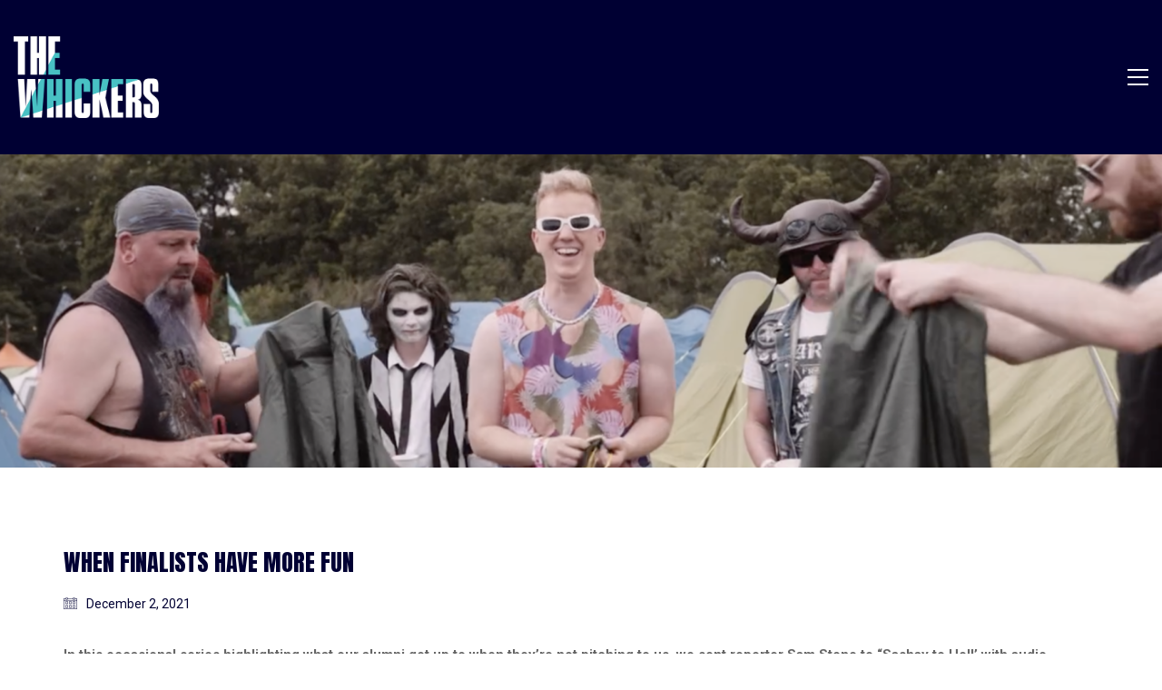

--- FILE ---
content_type: text/html; charset=UTF-8
request_url: https://www.whickerawards.com/when-finalists-have-more-fun/
body_size: 25821
content:
<!DOCTYPE html>

<html class="no-js" lang="en-GB">
<head>
    <meta charset="UTF-8">
    <meta name="viewport" content="width=device-width, initial-scale=1.0">

	<link rel="preconnect" href="https://fonts.googleapis.com">
<link rel="preconnect" href="https://fonts.gstatic.com" crossorigin>
<link rel="preload" href="https://fonts.gstatic.com/s/anton/v23/1Ptgg87LROyAm3Kz-C8CSKlv.woff2" as="font" type="font/woff2" crossorigin>
<link rel="preload" href="https://fonts.gstatic.com/s/roboto/v30/KFOmCnqEu92Fr1Mu4mxKKTU1Kg.woff2" as="font" type="font/woff2" crossorigin>
<link rel="preload" href="https://fonts.gstatic.com/s/roboto/v30/KFOkCnqEu92Fr1Mu51xIIzIXKMny.woff2" as="font" type="font/woff2" crossorigin>
<link rel="preload" href="https://fonts.gstatic.com/s/roboto/v30/KFOlCnqEu92Fr1MmEU9fBBc4AMP6lQ.woff2" as="font" type="font/woff2" crossorigin>
<link rel="preload" href="https://fonts.gstatic.com/s/roboto/v30/KFOjCnqEu92Fr1Mu51S7ACc6CsTYl4BO.woff2" as="font" type="font/woff2" crossorigin>
<link rel="preload" href="https://fonts.gstatic.com/s/roboto/v30/KFOlCnqEu92Fr1MmWUlfBBc4AMP6lQ.woff2" as="font" type="font/woff2" crossorigin>
<link rel="preload" href="https://fonts.gstatic.com/s/roboto/v30/KFOjCnqEu92Fr1Mu51TzBic6CsTYl4BO.woff2" as="font" type="font/woff2" crossorigin>
<meta name='robots' content='index, follow, max-image-preview:large, max-snippet:-1, max-video-preview:-1' />

            <script data-no-defer="1" data-ezscrex="false" data-cfasync="false" data-pagespeed-no-defer data-cookieconsent="ignore">
                var ctPublicFunctions = {"_ajax_nonce":"f3c05fe5b5","_rest_nonce":"b3ea038b57","_ajax_url":"\/wp-admin\/admin-ajax.php","_rest_url":"https:\/\/www.whickerawards.com\/wp-json\/","data__cookies_type":"none","data__ajax_type":"admin_ajax","data__bot_detector_enabled":"0","data__frontend_data_log_enabled":1,"cookiePrefix":"","wprocket_detected":false,"host_url":"www.whickerawards.com","text__ee_click_to_select":"Click to select the whole data","text__ee_original_email":"The complete one is","text__ee_got_it":"Got it","text__ee_blocked":"Blocked","text__ee_cannot_connect":"Cannot connect","text__ee_cannot_decode":"Can not decode email. Unknown reason","text__ee_email_decoder":"CleanTalk email decoder","text__ee_wait_for_decoding":"The magic is on the way!","text__ee_decoding_process":"Please wait a few seconds while we decode the contact data."}
            </script>
        
            <script data-no-defer="1" data-ezscrex="false" data-cfasync="false" data-pagespeed-no-defer data-cookieconsent="ignore">
                var ctPublic = {"_ajax_nonce":"f3c05fe5b5","settings__forms__check_internal":"0","settings__forms__check_external":"0","settings__forms__force_protection":0,"settings__forms__search_test":"1","settings__forms__wc_add_to_cart":"0","settings__data__bot_detector_enabled":"0","settings__sfw__anti_crawler":0,"blog_home":"https:\/\/www.whickerawards.com\/","pixel__setting":"3","pixel__enabled":true,"pixel__url":"https:\/\/moderate3-v4.cleantalk.org\/pixel\/98babafd1b991d4480ba3114ddb66766.gif","data__email_check_before_post":"1","data__email_check_exist_post":0,"data__cookies_type":"none","data__key_is_ok":true,"data__visible_fields_required":true,"wl_brandname":"Anti-Spam by CleanTalk","wl_brandname_short":"CleanTalk","ct_checkjs_key":"c2f3b8fe63dbfe2c3f3e26fe7492d856395c44f1ef557cc73b0a74c3e09f4869","emailEncoderPassKey":"e9c3a945d9ab2d9a0d84b40e6793eddc","bot_detector_forms_excluded":"W10=","advancedCacheExists":true,"varnishCacheExists":true,"wc_ajax_add_to_cart":false,"theRealPerson":{"phrases":{"trpHeading":"The Real Person Badge!","trpContent1":"The commenter acts as a real person and verified as not a bot.","trpContent2":" Anti-Spam by CleanTalk","trpContentLearnMore":"Learn more"},"trpContentLink":"https:\/\/cleantalk.org\/help\/the-real-person?utm_id=&amp;utm_term=&amp;utm_source=admin_side&amp;utm_medium=trp_badge&amp;utm_content=trp_badge_link_click&amp;utm_campaign=apbct_links","imgPersonUrl":"https:\/\/www.whickerawards.com\/wp-content\/plugins\/cleantalk-spam-protect\/css\/images\/real_user.svg","imgShieldUrl":"https:\/\/www.whickerawards.com\/wp-content\/plugins\/cleantalk-spam-protect\/css\/images\/shield.svg"}}
            </script>
        
	<!-- This site is optimized with the Yoast SEO plugin v26.7 - https://yoast.com/wordpress/plugins/seo/ -->
	<title>The Whickers - When Finalists Have More Fun</title>
	<meta name="description" content="In this occasional series highlighting what our alumni get up to when they’re not pitching to us, we sent reporter Sam Stone to “Sashay to Hell’ with audio creatives Dan and James. Studded biker jackets and pearls at the ready?" />
	<link rel="canonical" href="https://www.whickerawards.com/when-finalists-have-more-fun/" />
	<meta property="og:locale" content="en_GB" />
	<meta property="og:type" content="article" />
	<meta property="og:title" content="The Whickers - When Finalists Have More Fun" />
	<meta property="og:description" content="In this occasional series highlighting what our alumni get up to when they’re not pitching to us, we sent reporter Sam Stone to “Sashay to Hell’ with audio creatives Dan and James. Studded biker jackets and pearls at the ready?" />
	<meta property="og:url" content="https://www.whickerawards.com/when-finalists-have-more-fun/" />
	<meta property="og:site_name" content="The Whickers" />
	<meta property="article:publisher" content="https://www.facebook.com/whickerawards/" />
	<meta property="article:published_time" content="2021-12-02T15:05:22+00:00" />
	<meta property="article:modified_time" content="2021-12-02T18:03:59+00:00" />
	<meta property="og:image" content="https://www.whickerawards.com/wp-content/uploads/2021/12/Screenshot-2021-12-02-at-17.59.54-1024x435.png" />
	<meta property="og:image:width" content="1024" />
	<meta property="og:image:height" content="435" />
	<meta property="og:image:type" content="image/png" />
	<meta name="author" content="Emily Copley" />
	<meta name="twitter:card" content="summary_large_image" />
	<meta name="twitter:creator" content="@whickerawards" />
	<meta name="twitter:site" content="@whickerawards" />
	<meta name="twitter:label1" content="Written by" />
	<meta name="twitter:data1" content="Emily Copley" />
	<meta name="twitter:label2" content="Estimated reading time" />
	<meta name="twitter:data2" content="8 minutes" />
	<script type="application/ld+json" class="yoast-schema-graph">{"@context":"https://schema.org","@graph":[{"@type":"Article","@id":"https://www.whickerawards.com/when-finalists-have-more-fun/#article","isPartOf":{"@id":"https://www.whickerawards.com/when-finalists-have-more-fun/"},"author":{"name":"Emily Copley","@id":"https://www.whickerawards.com/#/schema/person/f11d6dd00ae480066ee1851ad297e072"},"headline":"When Finalists Have More Fun","datePublished":"2021-12-02T15:05:22+00:00","dateModified":"2021-12-02T18:03:59+00:00","mainEntityOfPage":{"@id":"https://www.whickerawards.com/when-finalists-have-more-fun/"},"wordCount":1629,"publisher":{"@id":"https://www.whickerawards.com/#organization"},"image":{"@id":"https://www.whickerawards.com/when-finalists-have-more-fun/#primaryimage"},"thumbnailUrl":"https://www.whickerawards.com/wp-content/uploads/2021/12/Screenshot-2021-12-02-at-17.59.54.png","articleSection":["News"],"inLanguage":"en-GB"},{"@type":"WebPage","@id":"https://www.whickerawards.com/when-finalists-have-more-fun/","url":"https://www.whickerawards.com/when-finalists-have-more-fun/","name":"The Whickers - When Finalists Have More Fun","isPartOf":{"@id":"https://www.whickerawards.com/#website"},"primaryImageOfPage":{"@id":"https://www.whickerawards.com/when-finalists-have-more-fun/#primaryimage"},"image":{"@id":"https://www.whickerawards.com/when-finalists-have-more-fun/#primaryimage"},"thumbnailUrl":"https://www.whickerawards.com/wp-content/uploads/2021/12/Screenshot-2021-12-02-at-17.59.54.png","datePublished":"2021-12-02T15:05:22+00:00","dateModified":"2021-12-02T18:03:59+00:00","description":"In this occasional series highlighting what our alumni get up to when they’re not pitching to us, we sent reporter Sam Stone to “Sashay to Hell’ with audio creatives Dan and James. Studded biker jackets and pearls at the ready?","breadcrumb":{"@id":"https://www.whickerawards.com/when-finalists-have-more-fun/#breadcrumb"},"inLanguage":"en-GB","potentialAction":[{"@type":"ReadAction","target":["https://www.whickerawards.com/when-finalists-have-more-fun/"]}]},{"@type":"ImageObject","inLanguage":"en-GB","@id":"https://www.whickerawards.com/when-finalists-have-more-fun/#primaryimage","url":"https://www.whickerawards.com/wp-content/uploads/2021/12/Screenshot-2021-12-02-at-17.59.54.png","contentUrl":"https://www.whickerawards.com/wp-content/uploads/2021/12/Screenshot-2021-12-02-at-17.59.54.png","width":2496,"height":1060},{"@type":"BreadcrumbList","@id":"https://www.whickerawards.com/when-finalists-have-more-fun/#breadcrumb","itemListElement":[{"@type":"ListItem","position":1,"name":"Home","item":"https://www.whickerawards.com/"},{"@type":"ListItem","position":2,"name":"When Finalists Have More Fun"}]},{"@type":"WebSite","@id":"https://www.whickerawards.com/#website","url":"https://www.whickerawards.com/","name":"The Whickers","description":"Funding talent in authored documentary through Alan Whicker&#039;s legacy","publisher":{"@id":"https://www.whickerawards.com/#organization"},"potentialAction":[{"@type":"SearchAction","target":{"@type":"EntryPoint","urlTemplate":"https://www.whickerawards.com/?s={search_term_string}"},"query-input":{"@type":"PropertyValueSpecification","valueRequired":true,"valueName":"search_term_string"}}],"inLanguage":"en-GB"},{"@type":"Organization","@id":"https://www.whickerawards.com/#organization","name":"The Whickers","url":"https://www.whickerawards.com/","logo":{"@type":"ImageObject","inLanguage":"en-GB","@id":"https://www.whickerawards.com/#/schema/logo/image/","url":"https://www.whickerawards.com/wp-content/uploads/2018/03/logo-dark.png","contentUrl":"https://www.whickerawards.com/wp-content/uploads/2018/03/logo-dark.png","width":800,"height":450,"caption":"The Whickers"},"image":{"@id":"https://www.whickerawards.com/#/schema/logo/image/"},"sameAs":["https://www.facebook.com/whickerawards/","https://x.com/whickerawards","https://www.instagram.com/whickerawards/"]},{"@type":"Person","@id":"https://www.whickerawards.com/#/schema/person/f11d6dd00ae480066ee1851ad297e072","name":"Emily Copley","image":{"@type":"ImageObject","inLanguage":"en-GB","@id":"https://www.whickerawards.com/#/schema/person/image/","url":"https://secure.gravatar.com/avatar/a01d49773f15417f293be18d98ccd6d6ae1729141f42b04c7e105f5d793ef43a?s=96&d=mm&r=g","contentUrl":"https://secure.gravatar.com/avatar/a01d49773f15417f293be18d98ccd6d6ae1729141f42b04c7e105f5d793ef43a?s=96&d=mm&r=g","caption":"Emily Copley"}}]}</script>
	<!-- / Yoast SEO plugin. -->


<link rel='dns-prefetch' href='//fonts.googleapis.com' />
<link rel="alternate" type="application/rss+xml" title="The Whickers &raquo; Feed" href="https://www.whickerawards.com/feed/" />
<link rel="alternate" type="application/rss+xml" title="The Whickers &raquo; Comments Feed" href="https://www.whickerawards.com/comments/feed/" />
<link rel="alternate" title="oEmbed (JSON)" type="application/json+oembed" href="https://www.whickerawards.com/wp-json/oembed/1.0/embed?url=https%3A%2F%2Fwww.whickerawards.com%2Fwhen-finalists-have-more-fun%2F" />
<link rel="alternate" title="oEmbed (XML)" type="text/xml+oembed" href="https://www.whickerawards.com/wp-json/oembed/1.0/embed?url=https%3A%2F%2Fwww.whickerawards.com%2Fwhen-finalists-have-more-fun%2F&#038;format=xml" />
		<!-- This site uses the Google Analytics by MonsterInsights plugin v9.11.1 - Using Analytics tracking - https://www.monsterinsights.com/ -->
							<script src="//www.googletagmanager.com/gtag/js?id=G-BBP9HVFERW"  data-cfasync="false" data-wpfc-render="false" type="text/javascript" async></script>
			<script data-cfasync="false" data-wpfc-render="false" type="text/javascript">
				var mi_version = '9.11.1';
				var mi_track_user = true;
				var mi_no_track_reason = '';
								var MonsterInsightsDefaultLocations = {"page_location":"https:\/\/www.whickerawards.com\/when-finalists-have-more-fun\/"};
								if ( typeof MonsterInsightsPrivacyGuardFilter === 'function' ) {
					var MonsterInsightsLocations = (typeof MonsterInsightsExcludeQuery === 'object') ? MonsterInsightsPrivacyGuardFilter( MonsterInsightsExcludeQuery ) : MonsterInsightsPrivacyGuardFilter( MonsterInsightsDefaultLocations );
				} else {
					var MonsterInsightsLocations = (typeof MonsterInsightsExcludeQuery === 'object') ? MonsterInsightsExcludeQuery : MonsterInsightsDefaultLocations;
				}

								var disableStrs = [
										'ga-disable-G-BBP9HVFERW',
									];

				/* Function to detect opted out users */
				function __gtagTrackerIsOptedOut() {
					for (var index = 0; index < disableStrs.length; index++) {
						if (document.cookie.indexOf(disableStrs[index] + '=true') > -1) {
							return true;
						}
					}

					return false;
				}

				/* Disable tracking if the opt-out cookie exists. */
				if (__gtagTrackerIsOptedOut()) {
					for (var index = 0; index < disableStrs.length; index++) {
						window[disableStrs[index]] = true;
					}
				}

				/* Opt-out function */
				function __gtagTrackerOptout() {
					for (var index = 0; index < disableStrs.length; index++) {
						document.cookie = disableStrs[index] + '=true; expires=Thu, 31 Dec 2099 23:59:59 UTC; path=/';
						window[disableStrs[index]] = true;
					}
				}

				if ('undefined' === typeof gaOptout) {
					function gaOptout() {
						__gtagTrackerOptout();
					}
				}
								window.dataLayer = window.dataLayer || [];

				window.MonsterInsightsDualTracker = {
					helpers: {},
					trackers: {},
				};
				if (mi_track_user) {
					function __gtagDataLayer() {
						dataLayer.push(arguments);
					}

					function __gtagTracker(type, name, parameters) {
						if (!parameters) {
							parameters = {};
						}

						if (parameters.send_to) {
							__gtagDataLayer.apply(null, arguments);
							return;
						}

						if (type === 'event') {
														parameters.send_to = monsterinsights_frontend.v4_id;
							var hookName = name;
							if (typeof parameters['event_category'] !== 'undefined') {
								hookName = parameters['event_category'] + ':' + name;
							}

							if (typeof MonsterInsightsDualTracker.trackers[hookName] !== 'undefined') {
								MonsterInsightsDualTracker.trackers[hookName](parameters);
							} else {
								__gtagDataLayer('event', name, parameters);
							}
							
						} else {
							__gtagDataLayer.apply(null, arguments);
						}
					}

					__gtagTracker('js', new Date());
					__gtagTracker('set', {
						'developer_id.dZGIzZG': true,
											});
					if ( MonsterInsightsLocations.page_location ) {
						__gtagTracker('set', MonsterInsightsLocations);
					}
										__gtagTracker('config', 'G-BBP9HVFERW', {"forceSSL":"true","link_attribution":"true"} );
										window.gtag = __gtagTracker;										(function () {
						/* https://developers.google.com/analytics/devguides/collection/analyticsjs/ */
						/* ga and __gaTracker compatibility shim. */
						var noopfn = function () {
							return null;
						};
						var newtracker = function () {
							return new Tracker();
						};
						var Tracker = function () {
							return null;
						};
						var p = Tracker.prototype;
						p.get = noopfn;
						p.set = noopfn;
						p.send = function () {
							var args = Array.prototype.slice.call(arguments);
							args.unshift('send');
							__gaTracker.apply(null, args);
						};
						var __gaTracker = function () {
							var len = arguments.length;
							if (len === 0) {
								return;
							}
							var f = arguments[len - 1];
							if (typeof f !== 'object' || f === null || typeof f.hitCallback !== 'function') {
								if ('send' === arguments[0]) {
									var hitConverted, hitObject = false, action;
									if ('event' === arguments[1]) {
										if ('undefined' !== typeof arguments[3]) {
											hitObject = {
												'eventAction': arguments[3],
												'eventCategory': arguments[2],
												'eventLabel': arguments[4],
												'value': arguments[5] ? arguments[5] : 1,
											}
										}
									}
									if ('pageview' === arguments[1]) {
										if ('undefined' !== typeof arguments[2]) {
											hitObject = {
												'eventAction': 'page_view',
												'page_path': arguments[2],
											}
										}
									}
									if (typeof arguments[2] === 'object') {
										hitObject = arguments[2];
									}
									if (typeof arguments[5] === 'object') {
										Object.assign(hitObject, arguments[5]);
									}
									if ('undefined' !== typeof arguments[1].hitType) {
										hitObject = arguments[1];
										if ('pageview' === hitObject.hitType) {
											hitObject.eventAction = 'page_view';
										}
									}
									if (hitObject) {
										action = 'timing' === arguments[1].hitType ? 'timing_complete' : hitObject.eventAction;
										hitConverted = mapArgs(hitObject);
										__gtagTracker('event', action, hitConverted);
									}
								}
								return;
							}

							function mapArgs(args) {
								var arg, hit = {};
								var gaMap = {
									'eventCategory': 'event_category',
									'eventAction': 'event_action',
									'eventLabel': 'event_label',
									'eventValue': 'event_value',
									'nonInteraction': 'non_interaction',
									'timingCategory': 'event_category',
									'timingVar': 'name',
									'timingValue': 'value',
									'timingLabel': 'event_label',
									'page': 'page_path',
									'location': 'page_location',
									'title': 'page_title',
									'referrer' : 'page_referrer',
								};
								for (arg in args) {
																		if (!(!args.hasOwnProperty(arg) || !gaMap.hasOwnProperty(arg))) {
										hit[gaMap[arg]] = args[arg];
									} else {
										hit[arg] = args[arg];
									}
								}
								return hit;
							}

							try {
								f.hitCallback();
							} catch (ex) {
							}
						};
						__gaTracker.create = newtracker;
						__gaTracker.getByName = newtracker;
						__gaTracker.getAll = function () {
							return [];
						};
						__gaTracker.remove = noopfn;
						__gaTracker.loaded = true;
						window['__gaTracker'] = __gaTracker;
					})();
									} else {
										console.log("");
					(function () {
						function __gtagTracker() {
							return null;
						}

						window['__gtagTracker'] = __gtagTracker;
						window['gtag'] = __gtagTracker;
					})();
									}
			</script>
							<!-- / Google Analytics by MonsterInsights -->
		<style id='wp-img-auto-sizes-contain-inline-css'>
img:is([sizes=auto i],[sizes^="auto," i]){contain-intrinsic-size:3000px 1500px}
/*# sourceURL=wp-img-auto-sizes-contain-inline-css */
</style>
<link rel='stylesheet' id='easy-modal-site-css' href='https://www.whickerawards.com/wp-content/plugins/easy-modal/assets/styles/easy-modal-site.css?ver=0.1' media='all' />
<link rel='stylesheet' id='sbi_styles-css' href='https://www.whickerawards.com/wp-content/plugins/instagram-feed/css/sbi-styles.min.css?ver=6.10.0' media='all' />
<style id='wp-emoji-styles-inline-css'>

	img.wp-smiley, img.emoji {
		display: inline !important;
		border: none !important;
		box-shadow: none !important;
		height: 1em !important;
		width: 1em !important;
		margin: 0 0.07em !important;
		vertical-align: -0.1em !important;
		background: none !important;
		padding: 0 !important;
	}
/*# sourceURL=wp-emoji-styles-inline-css */
</style>
<style id='wp-block-library-inline-css'>
:root{--wp-block-synced-color:#7a00df;--wp-block-synced-color--rgb:122,0,223;--wp-bound-block-color:var(--wp-block-synced-color);--wp-editor-canvas-background:#ddd;--wp-admin-theme-color:#007cba;--wp-admin-theme-color--rgb:0,124,186;--wp-admin-theme-color-darker-10:#006ba1;--wp-admin-theme-color-darker-10--rgb:0,107,160.5;--wp-admin-theme-color-darker-20:#005a87;--wp-admin-theme-color-darker-20--rgb:0,90,135;--wp-admin-border-width-focus:2px}@media (min-resolution:192dpi){:root{--wp-admin-border-width-focus:1.5px}}.wp-element-button{cursor:pointer}:root .has-very-light-gray-background-color{background-color:#eee}:root .has-very-dark-gray-background-color{background-color:#313131}:root .has-very-light-gray-color{color:#eee}:root .has-very-dark-gray-color{color:#313131}:root .has-vivid-green-cyan-to-vivid-cyan-blue-gradient-background{background:linear-gradient(135deg,#00d084,#0693e3)}:root .has-purple-crush-gradient-background{background:linear-gradient(135deg,#34e2e4,#4721fb 50%,#ab1dfe)}:root .has-hazy-dawn-gradient-background{background:linear-gradient(135deg,#faaca8,#dad0ec)}:root .has-subdued-olive-gradient-background{background:linear-gradient(135deg,#fafae1,#67a671)}:root .has-atomic-cream-gradient-background{background:linear-gradient(135deg,#fdd79a,#004a59)}:root .has-nightshade-gradient-background{background:linear-gradient(135deg,#330968,#31cdcf)}:root .has-midnight-gradient-background{background:linear-gradient(135deg,#020381,#2874fc)}:root{--wp--preset--font-size--normal:16px;--wp--preset--font-size--huge:42px}.has-regular-font-size{font-size:1em}.has-larger-font-size{font-size:2.625em}.has-normal-font-size{font-size:var(--wp--preset--font-size--normal)}.has-huge-font-size{font-size:var(--wp--preset--font-size--huge)}.has-text-align-center{text-align:center}.has-text-align-left{text-align:left}.has-text-align-right{text-align:right}.has-fit-text{white-space:nowrap!important}#end-resizable-editor-section{display:none}.aligncenter{clear:both}.items-justified-left{justify-content:flex-start}.items-justified-center{justify-content:center}.items-justified-right{justify-content:flex-end}.items-justified-space-between{justify-content:space-between}.screen-reader-text{border:0;clip-path:inset(50%);height:1px;margin:-1px;overflow:hidden;padding:0;position:absolute;width:1px;word-wrap:normal!important}.screen-reader-text:focus{background-color:#ddd;clip-path:none;color:#444;display:block;font-size:1em;height:auto;left:5px;line-height:normal;padding:15px 23px 14px;text-decoration:none;top:5px;width:auto;z-index:100000}html :where(.has-border-color){border-style:solid}html :where([style*=border-top-color]){border-top-style:solid}html :where([style*=border-right-color]){border-right-style:solid}html :where([style*=border-bottom-color]){border-bottom-style:solid}html :where([style*=border-left-color]){border-left-style:solid}html :where([style*=border-width]){border-style:solid}html :where([style*=border-top-width]){border-top-style:solid}html :where([style*=border-right-width]){border-right-style:solid}html :where([style*=border-bottom-width]){border-bottom-style:solid}html :where([style*=border-left-width]){border-left-style:solid}html :where(img[class*=wp-image-]){height:auto;max-width:100%}:where(figure){margin:0 0 1em}html :where(.is-position-sticky){--wp-admin--admin-bar--position-offset:var(--wp-admin--admin-bar--height,0px)}@media screen and (max-width:600px){html :where(.is-position-sticky){--wp-admin--admin-bar--position-offset:0px}}

/*# sourceURL=wp-block-library-inline-css */
</style><style id='global-styles-inline-css'>
:root{--wp--preset--aspect-ratio--square: 1;--wp--preset--aspect-ratio--4-3: 4/3;--wp--preset--aspect-ratio--3-4: 3/4;--wp--preset--aspect-ratio--3-2: 3/2;--wp--preset--aspect-ratio--2-3: 2/3;--wp--preset--aspect-ratio--16-9: 16/9;--wp--preset--aspect-ratio--9-16: 9/16;--wp--preset--color--black: #000000;--wp--preset--color--cyan-bluish-gray: #abb8c3;--wp--preset--color--white: #ffffff;--wp--preset--color--pale-pink: #f78da7;--wp--preset--color--vivid-red: #cf2e2e;--wp--preset--color--luminous-vivid-orange: #ff6900;--wp--preset--color--luminous-vivid-amber: #fcb900;--wp--preset--color--light-green-cyan: #7bdcb5;--wp--preset--color--vivid-green-cyan: #00d084;--wp--preset--color--pale-cyan-blue: #8ed1fc;--wp--preset--color--vivid-cyan-blue: #0693e3;--wp--preset--color--vivid-purple: #9b51e0;--wp--preset--gradient--vivid-cyan-blue-to-vivid-purple: linear-gradient(135deg,rgb(6,147,227) 0%,rgb(155,81,224) 100%);--wp--preset--gradient--light-green-cyan-to-vivid-green-cyan: linear-gradient(135deg,rgb(122,220,180) 0%,rgb(0,208,130) 100%);--wp--preset--gradient--luminous-vivid-amber-to-luminous-vivid-orange: linear-gradient(135deg,rgb(252,185,0) 0%,rgb(255,105,0) 100%);--wp--preset--gradient--luminous-vivid-orange-to-vivid-red: linear-gradient(135deg,rgb(255,105,0) 0%,rgb(207,46,46) 100%);--wp--preset--gradient--very-light-gray-to-cyan-bluish-gray: linear-gradient(135deg,rgb(238,238,238) 0%,rgb(169,184,195) 100%);--wp--preset--gradient--cool-to-warm-spectrum: linear-gradient(135deg,rgb(74,234,220) 0%,rgb(151,120,209) 20%,rgb(207,42,186) 40%,rgb(238,44,130) 60%,rgb(251,105,98) 80%,rgb(254,248,76) 100%);--wp--preset--gradient--blush-light-purple: linear-gradient(135deg,rgb(255,206,236) 0%,rgb(152,150,240) 100%);--wp--preset--gradient--blush-bordeaux: linear-gradient(135deg,rgb(254,205,165) 0%,rgb(254,45,45) 50%,rgb(107,0,62) 100%);--wp--preset--gradient--luminous-dusk: linear-gradient(135deg,rgb(255,203,112) 0%,rgb(199,81,192) 50%,rgb(65,88,208) 100%);--wp--preset--gradient--pale-ocean: linear-gradient(135deg,rgb(255,245,203) 0%,rgb(182,227,212) 50%,rgb(51,167,181) 100%);--wp--preset--gradient--electric-grass: linear-gradient(135deg,rgb(202,248,128) 0%,rgb(113,206,126) 100%);--wp--preset--gradient--midnight: linear-gradient(135deg,rgb(2,3,129) 0%,rgb(40,116,252) 100%);--wp--preset--font-size--small: 13px;--wp--preset--font-size--medium: 20px;--wp--preset--font-size--large: 36px;--wp--preset--font-size--x-large: 42px;--wp--preset--spacing--20: 0.44rem;--wp--preset--spacing--30: 0.67rem;--wp--preset--spacing--40: 1rem;--wp--preset--spacing--50: 1.5rem;--wp--preset--spacing--60: 2.25rem;--wp--preset--spacing--70: 3.38rem;--wp--preset--spacing--80: 5.06rem;--wp--preset--shadow--natural: 6px 6px 9px rgba(0, 0, 0, 0.2);--wp--preset--shadow--deep: 12px 12px 50px rgba(0, 0, 0, 0.4);--wp--preset--shadow--sharp: 6px 6px 0px rgba(0, 0, 0, 0.2);--wp--preset--shadow--outlined: 6px 6px 0px -3px rgb(255, 255, 255), 6px 6px rgb(0, 0, 0);--wp--preset--shadow--crisp: 6px 6px 0px rgb(0, 0, 0);}:where(.is-layout-flex){gap: 0.5em;}:where(.is-layout-grid){gap: 0.5em;}body .is-layout-flex{display: flex;}.is-layout-flex{flex-wrap: wrap;align-items: center;}.is-layout-flex > :is(*, div){margin: 0;}body .is-layout-grid{display: grid;}.is-layout-grid > :is(*, div){margin: 0;}:where(.wp-block-columns.is-layout-flex){gap: 2em;}:where(.wp-block-columns.is-layout-grid){gap: 2em;}:where(.wp-block-post-template.is-layout-flex){gap: 1.25em;}:where(.wp-block-post-template.is-layout-grid){gap: 1.25em;}.has-black-color{color: var(--wp--preset--color--black) !important;}.has-cyan-bluish-gray-color{color: var(--wp--preset--color--cyan-bluish-gray) !important;}.has-white-color{color: var(--wp--preset--color--white) !important;}.has-pale-pink-color{color: var(--wp--preset--color--pale-pink) !important;}.has-vivid-red-color{color: var(--wp--preset--color--vivid-red) !important;}.has-luminous-vivid-orange-color{color: var(--wp--preset--color--luminous-vivid-orange) !important;}.has-luminous-vivid-amber-color{color: var(--wp--preset--color--luminous-vivid-amber) !important;}.has-light-green-cyan-color{color: var(--wp--preset--color--light-green-cyan) !important;}.has-vivid-green-cyan-color{color: var(--wp--preset--color--vivid-green-cyan) !important;}.has-pale-cyan-blue-color{color: var(--wp--preset--color--pale-cyan-blue) !important;}.has-vivid-cyan-blue-color{color: var(--wp--preset--color--vivid-cyan-blue) !important;}.has-vivid-purple-color{color: var(--wp--preset--color--vivid-purple) !important;}.has-black-background-color{background-color: var(--wp--preset--color--black) !important;}.has-cyan-bluish-gray-background-color{background-color: var(--wp--preset--color--cyan-bluish-gray) !important;}.has-white-background-color{background-color: var(--wp--preset--color--white) !important;}.has-pale-pink-background-color{background-color: var(--wp--preset--color--pale-pink) !important;}.has-vivid-red-background-color{background-color: var(--wp--preset--color--vivid-red) !important;}.has-luminous-vivid-orange-background-color{background-color: var(--wp--preset--color--luminous-vivid-orange) !important;}.has-luminous-vivid-amber-background-color{background-color: var(--wp--preset--color--luminous-vivid-amber) !important;}.has-light-green-cyan-background-color{background-color: var(--wp--preset--color--light-green-cyan) !important;}.has-vivid-green-cyan-background-color{background-color: var(--wp--preset--color--vivid-green-cyan) !important;}.has-pale-cyan-blue-background-color{background-color: var(--wp--preset--color--pale-cyan-blue) !important;}.has-vivid-cyan-blue-background-color{background-color: var(--wp--preset--color--vivid-cyan-blue) !important;}.has-vivid-purple-background-color{background-color: var(--wp--preset--color--vivid-purple) !important;}.has-black-border-color{border-color: var(--wp--preset--color--black) !important;}.has-cyan-bluish-gray-border-color{border-color: var(--wp--preset--color--cyan-bluish-gray) !important;}.has-white-border-color{border-color: var(--wp--preset--color--white) !important;}.has-pale-pink-border-color{border-color: var(--wp--preset--color--pale-pink) !important;}.has-vivid-red-border-color{border-color: var(--wp--preset--color--vivid-red) !important;}.has-luminous-vivid-orange-border-color{border-color: var(--wp--preset--color--luminous-vivid-orange) !important;}.has-luminous-vivid-amber-border-color{border-color: var(--wp--preset--color--luminous-vivid-amber) !important;}.has-light-green-cyan-border-color{border-color: var(--wp--preset--color--light-green-cyan) !important;}.has-vivid-green-cyan-border-color{border-color: var(--wp--preset--color--vivid-green-cyan) !important;}.has-pale-cyan-blue-border-color{border-color: var(--wp--preset--color--pale-cyan-blue) !important;}.has-vivid-cyan-blue-border-color{border-color: var(--wp--preset--color--vivid-cyan-blue) !important;}.has-vivid-purple-border-color{border-color: var(--wp--preset--color--vivid-purple) !important;}.has-vivid-cyan-blue-to-vivid-purple-gradient-background{background: var(--wp--preset--gradient--vivid-cyan-blue-to-vivid-purple) !important;}.has-light-green-cyan-to-vivid-green-cyan-gradient-background{background: var(--wp--preset--gradient--light-green-cyan-to-vivid-green-cyan) !important;}.has-luminous-vivid-amber-to-luminous-vivid-orange-gradient-background{background: var(--wp--preset--gradient--luminous-vivid-amber-to-luminous-vivid-orange) !important;}.has-luminous-vivid-orange-to-vivid-red-gradient-background{background: var(--wp--preset--gradient--luminous-vivid-orange-to-vivid-red) !important;}.has-very-light-gray-to-cyan-bluish-gray-gradient-background{background: var(--wp--preset--gradient--very-light-gray-to-cyan-bluish-gray) !important;}.has-cool-to-warm-spectrum-gradient-background{background: var(--wp--preset--gradient--cool-to-warm-spectrum) !important;}.has-blush-light-purple-gradient-background{background: var(--wp--preset--gradient--blush-light-purple) !important;}.has-blush-bordeaux-gradient-background{background: var(--wp--preset--gradient--blush-bordeaux) !important;}.has-luminous-dusk-gradient-background{background: var(--wp--preset--gradient--luminous-dusk) !important;}.has-pale-ocean-gradient-background{background: var(--wp--preset--gradient--pale-ocean) !important;}.has-electric-grass-gradient-background{background: var(--wp--preset--gradient--electric-grass) !important;}.has-midnight-gradient-background{background: var(--wp--preset--gradient--midnight) !important;}.has-small-font-size{font-size: var(--wp--preset--font-size--small) !important;}.has-medium-font-size{font-size: var(--wp--preset--font-size--medium) !important;}.has-large-font-size{font-size: var(--wp--preset--font-size--large) !important;}.has-x-large-font-size{font-size: var(--wp--preset--font-size--x-large) !important;}
/*# sourceURL=global-styles-inline-css */
</style>

<style id='classic-theme-styles-inline-css'>
/*! This file is auto-generated */
.wp-block-button__link{color:#fff;background-color:#32373c;border-radius:9999px;box-shadow:none;text-decoration:none;padding:calc(.667em + 2px) calc(1.333em + 2px);font-size:1.125em}.wp-block-file__button{background:#32373c;color:#fff;text-decoration:none}
/*# sourceURL=/wp-includes/css/classic-themes.min.css */
</style>
<link rel='stylesheet' id='cleantalk-public-css-css' href='https://www.whickerawards.com/wp-content/plugins/cleantalk-spam-protect/css/cleantalk-public.min.css?ver=6.70.1_1766145884' media='all' />
<link rel='stylesheet' id='cleantalk-email-decoder-css-css' href='https://www.whickerawards.com/wp-content/plugins/cleantalk-spam-protect/css/cleantalk-email-decoder.min.css?ver=6.70.1_1766145884' media='all' />
<link rel='stylesheet' id='cleantalk-trp-css-css' href='https://www.whickerawards.com/wp-content/plugins/cleantalk-spam-protect/css/cleantalk-trp.min.css?ver=6.70.1_1766145884' media='all' />
<link rel='stylesheet' id='ctf_styles-css' href='https://www.whickerawards.com/wp-content/plugins/custom-twitter-feeds/css/ctf-styles.min.css?ver=2.3.1' media='all' />
<link rel='stylesheet' id='responsive-lightbox-swipebox-css' href='https://www.whickerawards.com/wp-content/plugins/responsive-lightbox/assets/swipebox/swipebox.min.css?ver=1.5.2' media='all' />
<link rel='stylesheet' id='kalium-bootstrap-css-css' href='https://www.whickerawards.com/wp-content/themes/kalium/assets/css/bootstrap.min.css?ver=3.28.1755265153' media='all' />
<link rel='stylesheet' id='kalium-theme-base-css-css' href='https://www.whickerawards.com/wp-content/themes/kalium/assets/css/base.min.css?ver=3.28.1755265153' media='all' />
<link rel='stylesheet' id='kalium-theme-style-new-css-css' href='https://www.whickerawards.com/wp-content/themes/kalium/assets/css/new/style.min.css?ver=3.28.1755265153' media='all' />
<link rel='stylesheet' id='kalium-theme-other-css-css' href='https://www.whickerawards.com/wp-content/themes/kalium/assets/css/other.min.css?ver=3.28.1755265153' media='all' />
<link rel='stylesheet' id='kalium-style-css-css' href='https://www.whickerawards.com/wp-content/themes/kalium/style.css?ver=3.28.1755265153' media='all' />
<link rel='stylesheet' id='custom-skin-css' href='https://www.whickerawards.com/wp-content/themes/kalium-child/custom-skin.css?ver=9ba28af734a42fec38c6e560e2e88e07' media='all' />
<link rel='stylesheet' id='kalium-fluidbox-css-css' href='https://www.whickerawards.com/wp-content/themes/kalium/assets/vendors/fluidbox/css/fluidbox.min.css?ver=3.28.1755265153' media='all' />
<link rel='stylesheet' id='kalium-child-css' href='https://www.whickerawards.com/wp-content/themes/kalium-child/style.css?ver=6.9' media='all' />
<link rel='stylesheet' id='typolab-anton-font-2-css' href='https://fonts.googleapis.com/css2?family=Anton&#038;display=swap&#038;ver=3.28' media='all' />
<link rel='stylesheet' id='typolab-roboto-font-3-css' href='https://fonts.googleapis.com/css2?family=Roboto%3Aital%2Cwght%400%2C400%3B0%2C500%3B0%2C700%3B1%2C400%3B1%2C500%3B1%2C700&#038;display=swap&#038;ver=3.28' media='all' />
    <script type="text/javascript">
		var ajaxurl = ajaxurl || 'https://www.whickerawards.com/wp-admin/admin-ajax.php';
		    </script>
	
<style data-base-selectors>h1, .h1, .section-title h1, h2, .h2, .single-post .post-comments--section-title h2, .section-title h2, h3, .h3, .section-title h3, h4, .h4, .section-title h4, h5, .h5, h6, .h6{font-family:"Anton";font-style:normal;font-weight:normal}</style>
<style data-base-selectors>body{font-family:"Roboto";font-style:normal;font-weight:normal}</style><script type="text/javascript" src="https://www.whickerawards.com/wp-includes/js/jquery/jquery.min.js?ver=3.7.1" id="jquery-core-js"></script>
<script type="text/javascript" src="https://www.whickerawards.com/wp-includes/js/jquery/jquery-migrate.min.js?ver=3.4.1" id="jquery-migrate-js"></script>
<script type="text/javascript" src="https://www.whickerawards.com/wp-content/plugins/google-analytics-for-wordpress/assets/js/frontend-gtag.min.js?ver=9.11.1" id="monsterinsights-frontend-script-js" async="async" data-wp-strategy="async"></script>
<script data-cfasync="false" data-wpfc-render="false" type="text/javascript" id='monsterinsights-frontend-script-js-extra'>/* <![CDATA[ */
var monsterinsights_frontend = {"js_events_tracking":"true","download_extensions":"doc,pdf,ppt,zip,xls,docx,pptx,xlsx","inbound_paths":"[{\"path\":\"\\\/go\\\/\",\"label\":\"affiliate\"},{\"path\":\"\\\/recommend\\\/\",\"label\":\"affiliate\"}]","home_url":"https:\/\/www.whickerawards.com","hash_tracking":"false","v4_id":"G-BBP9HVFERW"};/* ]]> */
</script>
<script type="text/javascript" src="https://www.whickerawards.com/wp-content/plugins/cleantalk-spam-protect/js/apbct-public-bundle_gathering.min.js?ver=6.70.1_1766145885" id="apbct-public-bundle_gathering.min-js-js"></script>
<script type="text/javascript" src="https://www.whickerawards.com/wp-content/plugins/responsive-lightbox/assets/infinitescroll/infinite-scroll.pkgd.min.js?ver=4.0.1" id="responsive-lightbox-infinite-scroll-js"></script>
<script type="text/javascript" src="//www.whickerawards.com/wp-content/plugins/revslider/sr6/assets/js/rbtools.min.js?ver=6.7.38" async id="tp-tools-js"></script>
<script type="text/javascript" src="//www.whickerawards.com/wp-content/plugins/revslider/sr6/assets/js/rs6.min.js?ver=6.7.38" async id="revmin-js"></script>
<script></script><link rel="https://api.w.org/" href="https://www.whickerawards.com/wp-json/" /><link rel="alternate" title="JSON" type="application/json" href="https://www.whickerawards.com/wp-json/wp/v2/posts/7140" /><link rel="EditURI" type="application/rsd+xml" title="RSD" href="https://www.whickerawards.com/xmlrpc.php?rsd" />
<meta name="generator" content="WordPress 6.9" />
<link rel='shortlink' href='https://www.whickerawards.com/?p=7140' />
<style>[class*=" icon-oc-"],[class^=icon-oc-]{speak:none;font-style:normal;font-weight:400;font-variant:normal;text-transform:none;line-height:1;-webkit-font-smoothing:antialiased;-moz-osx-font-smoothing:grayscale}.icon-oc-one-com-white-32px-fill:before{content:"901"}.icon-oc-one-com:before{content:"900"}#one-com-icon,.toplevel_page_onecom-wp .wp-menu-image{speak:none;display:flex;align-items:center;justify-content:center;text-transform:none;line-height:1;-webkit-font-smoothing:antialiased;-moz-osx-font-smoothing:grayscale}.onecom-wp-admin-bar-item>a,.toplevel_page_onecom-wp>.wp-menu-name{font-size:16px;font-weight:400;line-height:1}.toplevel_page_onecom-wp>.wp-menu-name img{width:69px;height:9px;}.wp-submenu-wrap.wp-submenu>.wp-submenu-head>img{width:88px;height:auto}.onecom-wp-admin-bar-item>a img{height:7px!important}.onecom-wp-admin-bar-item>a img,.toplevel_page_onecom-wp>.wp-menu-name img{opacity:.8}.onecom-wp-admin-bar-item.hover>a img,.toplevel_page_onecom-wp.wp-has-current-submenu>.wp-menu-name img,li.opensub>a.toplevel_page_onecom-wp>.wp-menu-name img{opacity:1}#one-com-icon:before,.onecom-wp-admin-bar-item>a:before,.toplevel_page_onecom-wp>.wp-menu-image:before{content:'';position:static!important;background-color:rgba(240,245,250,.4);border-radius:102px;width:18px;height:18px;padding:0!important}.onecom-wp-admin-bar-item>a:before{width:14px;height:14px}.onecom-wp-admin-bar-item.hover>a:before,.toplevel_page_onecom-wp.opensub>a>.wp-menu-image:before,.toplevel_page_onecom-wp.wp-has-current-submenu>.wp-menu-image:before{background-color:#76b82a}.onecom-wp-admin-bar-item>a{display:inline-flex!important;align-items:center;justify-content:center}#one-com-logo-wrapper{font-size:4em}#one-com-icon{vertical-align:middle}.imagify-welcome{display:none !important;}</style><style id="theme-custom-css">body {font-family: 'Roboto', sans-serif;line-height: 1.6;letter-spacing: 0;}h1, h2, h3, h4, h5, h6 {font-family: 'Anton', sans-serif;letter-spacing: 0;text-transform: uppercase;}p {    margin: 0 0 20px;    font-weight: 400;}.strapline p {font-size: 18px;}@media only screen and (max-width: 767px) {.mobCenter h1, .mobCenter h2, .mobCenter h3, .mobCenter h4, .mobCenter h5, .mobCenter h6, .mobCenter p {    text-align: center;}}p a {    color: #000033;    font-weight: 600;}p a:hover {    color: #003366 !important;}a:after {background-color: transparent !important;}b, strong {    font-weight: 700;}.white h1, .white h2, .white h3, .white h4, .white h5, .white h6, .white p, .white a, .white a:hover, .white .post-formatting ul li, .white .post-formatting ol li {color: #fff !important;}.lab-divider .lab-divider-content span {    font-size: 24px;}td, th {    padding: 10px;}tr:nth-child(odd) {background: #f3f3f3;}li a {    font-weight: 600;}.btn.btn-primary, .btn.btn-secondary {    font-size: 16px;    font-weight: 500;    text-transform: uppercase;    letter-spacing: 1px;    padding: 12px 30px !important;    color: #fff;    border-radius: 3px;    -webkit-transition: all 250ms cubic-bezier(.445,.05,.55,.95);    transition: all 250ms cubic-bezier(.445,.05,.55,.95);}.btn.btn-primary {    background: #33cccc !important;}.btn.btn-primary:hover {    background: #269999 !important;    text-decoration: none;}.btn.btn-secondary {    background: #000033 !important;}.btn.btn-secondary:hover {    background: #003366 !important;    text-decoration: none;}.btn.center.btn-primary, .btn.center.btn-secondary {display: table;    margin: auto;}header.main-header .logo-and-menu-container {    padding: 0 30px;}.header-logo.logo-text, .header-logo.logo-text:hover {    color: #fff;}.main-header.menu-type-standard-menu .standard-menu-container.menu-skin-main div.menu > ul > li > a, .main-header.menu-type-standard-menu .standard-menu-container.menu-skin-main ul.menu > li > a {font-family: 'Anton', sans-serif;text-transform: uppercase;    color: #fff;    font-size: 26px;    font-weight: 500;}.main-header.menu-type-standard-menu .standard-menu-container.menu-skin-main div.menu > ul > li.current-menu-item > a, .main-header.menu-type-standard-menu .standard-menu-container.menu-skin-main ul.menu > li.current-menu-item > a, .main-header.menu-type-standard-menu .standard-menu-container.menu-skin-main div.menu > ul > li.current-page-ancestor > a, .main-header.menu-type-standard-menu .standard-menu-container.menu-skin-main ul.menu > li.current-page-ancestor > a {    color: #fff;}.main-header.menu-type-standard-menu .standard-menu-container.menu-skin-main div.menu > ul ul, .main-header.menu-type-standard-menu .standard-menu-container.menu-skin-main ul.menu ul {    background-color: #000033;    padding: 0px;}.sub-menu li a {font-family: 'Anton', sans-serif;    text-transform: uppercase;    font-size: 20px;    font-weight: 500;    display: block;    padding: 10px 20px;}.sub-menu li a.link-hover {    background-color: #003366;}.sub-menu li.current-menu-item a {    background-color: #003366;}.main-header.menu-type-standard-menu .standard-menu-container div.menu>ul ul li+li, .main-header.menu-type-standard-menu .standard-menu-container ul.menu ul li+li {    margin-top: 0px;}.main-header.menu-type-standard-menu .standard-menu-container div.menu>ul>li>ul li, .main-header.menu-type-standard-menu .standard-menu-container ul.menu>li>ul li {    padding-bottom: 0px;}.header-search-input {    margin-left: 45px;}.header-search-input.menu-skin-main .search-icon a svg {    fill: #fff;}.header-search-input.search-field-visible.menu-skin-main .search-icon a svg {    fill: #003366;}input[type=search]:focus {    border-color: rgba(51,204,204,0) !important;    box-shadow: 0 0 2px rgba(51,204,204,0) !important;}@media screen and (max-width: 1320px) {.sub-menu li.current-menu-item a {    background-color: transparent;}}@media screen and (max-width: 992px) {.header-search-input {    margin-left: 27px;}}@media screen and (max-width: 767px) {header.main-header .logo-and-menu-container {    padding: 0px;}.sub-menu li.current-menu-item a {    background-color: transparent;}}.menu-bar .ham {    right: -11px;}.toggle-bars.menu-skin-main .toggle-bars__bar-line {    background-color: #fff;}.mobile-menu-wrapper .mobile-menu-container div.menu>ul>li>a, .mobile-menu-wrapper .mobile-menu-container ul.menu>li>a {    font-family: 'Anton', sans-serif;text-transform: uppercase;    font-weight: 500;    font-size: 26px;    color: #000033;}.mobile-menu-wrapper .mobile-menu-container div.menu>ul>li ul>li>a, .mobile-menu-wrapper .mobile-menu-container ul.menu>li ul>li>a {    color: #003366;    font-size: 22px;}.mobile-menu-wrapper.mobile-menu-slide .mobile-menu-container {    min-width: 220px;    }.left-column {padding: 55px 80px 90px 0px;}.right-column {padding: 55px 0px 90px 80px;}@media only screen and (max-width: 767px) {.left-column, .right-column {padding: 55px 0px 90px;}#who-we-are, #film-and-tv {background: #000033 !important;text-align: center;}#what-we-do, #audio, #alan-whicker {background: #003366 !important;text-align: center;}}@media only screen and (max-width: 767px) {#awards {    text-align: center;}}#applications .vc_column-inner {    padding: 60px 60px 0px 60px;}#applications .btn.btn-primary, #applications .btn.btn-secondary {display: none;}#application-buttons .vc_column-inner {padding: 0px 60px 60px 60px;}#application-buttons .btn.btn-primary, #application-buttons .btn.btn-secondary {display: inline-block;}@media only screen and (max-width: 991px) {#applications .vc_column-inner {    padding: 40px;    text-align: center;}#applications .btn.btn-primary, #applications .btn.btn-secondary {display: inline-block;}#application-buttons {display: none;}}.wpb_wrapper .lab-blog-posts .blog-post-entry {    border: none;}.wpb_wrapper .lab-blog-posts .blog-post-entry .blog-post-content-container {    padding: 20px 0px;}@media only screen and (max-width: 767px) {.wpb_wrapper .lab-blog-posts .blog-post-entry .blog-post-content-container {text-align: center;}}.category header.main-header , .post-template-default header.main-header {    background-color: rgba(0,0,51,1);}#blog-posts-main {    margin-top: 90px;}.pagination {    margin-bottom: 80px;}.single-post .post-image {    margin-bottom: 0px;}div.single-post {margin: 90px 0 70px;}.single-post .post .post-content {    margin: 0px;}.post-formatting img.alignleft, .post-formatting img.alignright {    margin-bottom: 35px;}.post-formatting img.alignleft {    margin-right: 35px;}.post-formatting img.alignright {    margin-left: 35px;}@media only screen and (max-width: 767px) {.single-post .post-image {    display: none;}.post-formatting img.alignleft, .post-formatting img.alignright {    width: 100%;    margin-right: 0px;    margin-left: 0px;    }}.video-container {    position: relative;    width: 100%;    padding-bottom: 56.25%;    height: 0;    overflow: hidden;}.video-container iframe, .video-container video {    position: absolute;    top: 0;    left: 0;    width: 100%;    height: 100%;    border: 0;}.signupDescription {padding-right: 40px;}.signupForm {padding-left: 40px;}.mc4wp-form input {width: 100%;border-color: #fff;border-radius: 3px;border-width: 2px;padding: 10px 15px;    margin-bottom: 20px !important;}.firstName {width: 48%;margin-right: 2%;float: left;}.lastName {width: 48%;margin-left: 2%;float: left;}.mc4wp-form input[type=submit] {width: 100%;    font-size: 16px;    font-weight: 500;    text-transform: uppercase;    letter-spacing: 1px;    padding: 12px 30px;    background: #33cccc !important;    color: #fff;    border: none;    border-radius: 3px;    -webkit-transition: all 250ms cubic-bezier(.445,.05,.55,.95);    transition: all 250ms cubic-bezier(.445,.05,.55,.95);}.mc4wp-form input[type=submit]:hover {background: #269999 !important;}.mc4wp-response {margin-bottom: 20px !important;}@media only screen and (max-width: 767px) {#sign-up {text-align: center;}.signupDescription, .signupForm {padding-right: 0px;padding-left: 0px;}}#swipebox-slider {    cursor: default;}#swipebox-top-bar {    font-family: unset;    font-size: unset;    line-height: unset;    padding: 12px 15px;}#swipebox-bottom-bar, #swipebox-top-bar {    text-shadow: none;    background: transparent;}#swipebox-arrows {    width: 100%;    max-width: 100%;}#swipebox-prev, #swipebox-next, #swipebox-close {    position: absolute;background-image: none !important;}#swipebox-next:before, #swipebox-prev:before, #swipebox-close:before {font-family: Flaticon;    content: '\e009';    font-size: 65px;    font-weight: 400;    -webkit-font-smoothing: antialiased;    width: 50px;    height: 50px;    position: absolute;    bottom: 0;    color: #fff;}#swipebox-next {    right: 120px;}#swipebox-prev {    left: 100px;}#swipebox-close {    top: 20px;}#swipebox-prev:before {    content: '\e007';}#swipebox-close:before {    content: '\e00c';    font-size: 20px;}.logos-holder.no-spacing-cols {    margin-left: -1px;}.wpb_wrapper .lab-clients-logos {    margin-bottom: 0px;}.logos-holder .c-logo {    border-color: #999999;}.team-holder .member .hover-state {    padding: 20px;}.team-holder .member .hover-state .member-details {    bottom: 20px;}.emodal {    z-index: 999 !important;    padding: 40px !important;    width: 80% !important;    background: #fff !important;    box-shadow: none !important;    overflow: none !important;}.emodal-overlay {background: rgba(0,0,0,0.5) !important;}.emodal-title {    font-size: 26px !important;    font-family: 'Anton', sans-serif !important;    font-weight: 500 !important;    text-transform: uppercase !important;    color: #000033 !important;padding-bottom: 20px !important;}.emodal-content h1, .emodal-content h2, .emodal-content h3, .emodal-content h4 {    font-family: 'Anton', sans-serif !important;    color: #000033 !important;}.emodal-content p, .emodal-content ul, .emodal-content li {    font-family: 'Roboto', sans-serif !important;    color: #666 !important;}.emodal-content li {    margin-bottom: 10px !important;}.emodal > .emodal-close {padding: 12px !important;    background-color: #000033 !important;    font-size: 12px !important;    font-weight: 500 !important;    font-family: 'Roboto', sans-serif !important;}.emodal > .emodal-close:hover {    background-color: #003366 !important;}.emodal .btn.btn-normal.btn-type-standard {    width: max-content !important;    display: block !important;    margin: auto !important;    margin-top: 30px !important;}@media only screen and (max-width: 992px) {.emodal {    width: 100% !important;    max-height: 100vh !important;overflow-y: scroll !important;}}#award-nav ul {list-style: none;padding: 0px;}#award-nav ul li {padding: 0px;}#award-nav ul li a {    background-color: rgba(0,0,51,1);    color: #fff;    font-size: 16px;    font-weight: 500;    text-transform: uppercase;    letter-spacing: 1px;    padding: 12px 30px;    display: inline-block;    float: left;    width: 25%;    text-align: center;    -webkit-transition: all 250ms cubic-bezier(.445,.05,.55,.95);    transition: all 250ms cubic-bezier(.445,.05,.55,.95);}#film-and-tv-nav #award-nav ul li a, #bursary-schemes-nav #award-nav ul li a {    width: 20%;}#award-nav ul li a:hover {background-color: rgba(0,51,102,1);}#award-nav ul li.current-menu-item a, #form-nav ul li a.active {background-color: rgba(0,51,102,1);    color: #fff;    display: block;    padding: 10px 40px;}@media only screen and (max-width: 1080px) {#award-nav ul li a, #film-and-tv-nav #award-nav ul li a, #bursary-schemes-nav #award-nav ul li a {    width: 50%;}}@media only screen and (max-width: 480px) {#award-nav ul li a, #film-and-tv-nav #award-nav ul li a, #bursary-schemes-nav #award-nav ul li a {    width: 100%;}}#criteria {background: url('https://www.whickerawardsbuild.com/wp-content/uploads/2018/02/spotlight-graphic.jpg?id=3253') no-repeat;    background-position: left;    background-size: cover;}#general-criteria ul, #guidelines ul, #we-do-not-support ul {  list-style: none;  padding-left: 0px;}#general-criteria ul li:before, #guidelines .ticks ul li:before {  content: '✓';  padding-right: 10px;}#we-do-not-support .crosses ul li:before {    content: '✘';    padding-right: 10px;}@media only screen and (max-width: 767px) {#award-criteria td, #award-criteria th {    padding: 10px;    display: block;}}.vc_toggle_color_blue .vc_toggle_icon, .vc_toggle_color_blue.vc_toggle_simple .vc_toggle_icon::after, .vc_toggle_color_blue.vc_toggle_simple .vc_toggle_icon::before, .vc_toggle_color_blue.vc_toggle_simple .vc_toggle_title:hover .vc_toggle_icon::after, .vc_toggle_color_blue.vc_toggle_simple .vc_toggle_title:hover .vc_toggle_icon::before {    background-color: #fff;}.white .vc_toggle_content {color: #fff;}.vc_parallax .vc_parallax-inner {    opacity: .7;}#dara-and-rafa {    background-image: url('/wp-content/uploads/2018/01/dara-rafa.jpg');    background-position: center;    background-repeat: no-repeat;    background-size: cover;}@media only screen and (max-width: 767px) {#dara-and-rafa {    background-image: url('/wp-content/uploads/2018/01/dara-rafa-mobile.jpg');    background-position: center;    background-repeat: no-repeat;    background-size: cover;}}.icon-basic-link:before {    content: none;}.wpb_wrapper .lab-blog-posts .blog-post-entry .blog-post-image a:hover .hover-display i {    background: url('https://www.whickerawards.com/wp-content/uploads/2018/02/favicon.png') no-repeat;    background-size: 50px 50px;    width: 50px;    height: 50px;}.wpb_wrapper .lab-blog-posts .blog-post-entry .blog-post-image a .hover-display i {    width: 50px !important;    height: 50px !important;    margin-top: 0px !important;}.alert-info {    position: fixed !important;    bottom: 50px;    width: 1140px;    z-index: 100;    background-color: #33cccc;border-radius: 3px;    box-shadow: rgba(0, 0, 0, 0.12) 0px 6px 16px;}.alert p {    font-size: 18px;    font-weight: 400;    text-align: center;}@media screen and (max-width: 1199px) {.alert-info {    width: 940px;    }}@media screen and (max-width: 991px) {.alert-info {    width: 720px;    }}@media screen and (max-width: 767px) {.alert-info {    left: 15px;    right: 15px;    width: auto;    }}#form-nav {display: none;}.logged-in #form-nav {display: block;}#form-nav ul {    position: fixed;left: 0;bottom: 0;list-style: none;padding: 0px;}#form-nav ul li {padding: 0px;}#form-nav ul li a {background-color: rgba(0,0,51,1);    color: #fff;    display: block;    padding: 20px 40px;}#form-nav ul li a:hover {background-color: rgba(0,51,102,1);}#form-nav ul li.current-menu-item a, #form-nav ul li a.active {background-color: rgba(0,51,102,1);    color: #fff;    display: block;    padding: 20px 40px;}@media only screen and (max-width: 767px) {#form-nav ul {    position: initial;    text-align: center;    margin-bottom: 35px;    }}.nf-form-wrap td, .nf-form-wrap th {padding: 0px;}.nf-form-wrap tr:nth-child(odd) {background: transparent;}@media only screen and (max-width: 767px) {.nf-form-wrap td, .nf-form-wrap th {    padding: 0px;    display: initial;}}.nf-saves-cont {    border: none !important;}.nf-saves-item {height: 50px;}.nf-saves-item:hover, .nf-saves-item.active {background-color: transparent !important;}.nf-saves-item a {padding-left: 10px;}.save-wrap .nf-field-element .ninja-forms-field {    width: auto;    background: #000033;    color: #fff;    border: none;    border-radius: 3px;    font-size: 16px;    font-weight: 500;    text-transform: uppercase;    text-align: center;    letter-spacing: 1px;    padding: 12px 30px;    margin-top: 30px;    cursor: pointer;    -webkit-transition: all 250ms cubic-bezier(.445,.05,.55,.95);    transition: all 250ms cubic-bezier(.445,.05,.55,.95);}.save-wrap .nf-field-element .ninja-forms-field:hover {    background: #003366 !important;}nf-before-form {margin-bottom: 25px;}.nf-form-cont .nf-before-form-content {    display: none;}.nf-field-element h2 {margin-top: 50px;}.label-above .nf-field-label, .field-wrap input[type=button], .field-wrap input[type=submit] {    margin-top: 20px;}.field-wrap input[type=email], .field-wrap input[type=number], .field-wrap input[type=password], .field-wrap input[type=tel], .field-wrap input[type=text], .field-wrap input[type=url], .field-wrap textarea {    border: 1px solid #999;    border-radius: 3px;    padding: 12px 18px;}.field-wrap button, .field-wrap input[type=button], .field-wrap input[type=submit] {font-size: 16px;    font-weight: 500;    text-transform: uppercase;    letter-spacing: 1px;    padding: 12px 30px;    background: #000033;    color: #fff;    border: none;    border-radius: 3px;    -webkit-transition: all 250ms cubic-bezier(.445,.05,.55,.95);    transition: all 250ms cubic-bezier(.445,.05,.55,.95);}.field-wrap button:hover, .field-wrap input[type=button]:hover, .field-wrap input[type=submit] {background: #003366;}#nf-field-890, #nf-field-203, #nf-field-239, #nf-field-1025 {    width: 100%;    height: 60px;    background: #33cccc;    color: #fff;    border: none;    font-size: 16px;    font-weight: 500;    text-transform: uppercase;    letter-spacing: 1px;    padding: 12px 30px;    -webkit-transition: all 250ms cubic-bezier(.445,.05,.55,.95);    transition: all 250ms cubic-bezier(.445,.05,.55,.95);}#nf-field-890:hover, #nf-field-203:hover, #nf-field-239:hover, #nf-field-1025:hover {background: #269999;}.nf-field-description {margin-bottom: 20px !important;}.nf-fu-progress-bar {background-color: rgba(51,204,204,1) !important;}.nf-response-msg p {font-size: 20px;    font-weight: 600;    color: green;    padding-bottom: 25px;}.field-wrap>div input[type=checkbox], .list-checkbox-wrap .nf-field-element li input, .list-radio-wrap .nf-field-element li input {min-width: 25px;    min-height: 25px;    margin-right: 10px !important;    border: 1px solid #999;    border-radius: 3px;}.list-radio-wrap .nf-field-element li input {border-radius: 50%;margin-top: 0px !important;}.list-checkbox-wrap .nf-field-element li input {margin-top: 0px !important;}input[type=checkbox]:checked:before {    -webkit-transform: scale(.8);    transform: scale(.8);    border-radius: 2px;}input[type=radio]:checked:before {    -webkit-transform: scale(.9);    transform: scale(.9);}.field-wrap.checkbox-wrap {margin-top: 20px;}.field-wrap>div input[type=checkbox] {    margin-top: 5px;}.list-radio-wrap .nf-field-element li label, .list-checkbox-wrap .nf-field-element li label {    line-height: 28px;}.field-wrap select {    width: 100%;    padding: 9px 12px;    border-color: #999;    border-radius: 3px;    background-image: url("data:image/svg+xml;utf8,<svg fill='000033' height='30' viewBox='0 0 30 30' width='30' xmlns='http://www.w3.org/2000/svg'><path d='M7 10l5 5 5-5z'/><path d='M0 0h24v24H0z' fill='none'/></svg>");    background-repeat: no-repeat;    background-position-x: 100%;    background-position-y: 12px;    -moz-appearance: none;    -webkit-appearance: none;    appearance: none;}.mapplic-tooltip-body {    padding: 30px 25px 30px 30px !important;}.mapplic-hovertip > .mapplic-tooltip-wrap {    padding: 15px 20px !important;}.mapplic-image, .mapplic-tooltip-wrap {    max-width: 700px !important;}.mapplic-hovertip .mapplic-tooltip-title {font-size: 22px !important;    font-weight: 600 !important;    color: #000033 !important;}.mapplic-tooltip img {    margin-top: 0px !important;}.mapplic-image {    height: 180px !important;}.mapplic-tooltip-title {    font-size: 22px !important;    color: #000033 !important;    font-weight: 600 !important;    line-height: 22px !important;    margin: 0px 20px 20px 0 !important;}.mapplic-tooltip-content {    margin-top: 15px !important;    margin-bottom: 0px !important;}.mapplic-tooltip-description, .mapplic-tooltip p {    font-size: 15px !important;    line-height: 25px !important;    color: #666666 !important;}.mapplic-tooltip-description p:last-child {margin-bottom: 0px !important;}.mapplic-popup-link {width: 100%;    background: #33cccc !important;    font-size: 16px !important;    font-weight: 500 !important;    text-transform: uppercase;    text-align: center;    letter-spacing: 1px;    padding: 12px 30px !important;    margin-top: 30px !important;    border-radius: 3px !important;    box-shadow: none !important;    -webkit-transition: all 250ms cubic-bezier(.445,.05,.55,.95) !important;    transition: all 250ms cubic-bezier(.445,.05,.55,.95) !important;}.mapplic-popup-link:hover {    background: #269999 !important;    box-shadow: none !important;}.mapplic-icon.mapplic-icon-cross {    width: 12px !important;    height: 12px !important;    padding: 14px !important;}.mapplic-tooltip-close {    top: -10px !important;    right: 46px !important;    opacity: 1 !important;}.mapplic-tooltip-close .mapplic-icon {    background-color: #33cccc !important;    border-radius: 0 !important;    transition: background-color 0.2s;}.mapplic-tooltip-close .mapplic-icon:hover {    background-color: #269999 !important;    border-radius: 0 !important;}.mapplic-button {background-color: #33cccc !important;    width: 40px !important;    height: 40px !important;}.mapplic-element .mapplic-button:focus, .mapplic-button:hover, .mapplic-button:focus {background-color: #269999 !important;}.mapplic-icon {fill: #fff !important;    width: 28px !important;    height: 20px !important;    margin: 10px 6px !important;}.mapplic-zoom-buttons {    bottom: 10px !important;}.mapplic-clear-button {    bottom: 88px !important;}.mapplic-pin.pin-pulse:before {    border: 2px solid #fff !important;}#map-of-beneficiaries ::-webkit-scrollbar {  width: 2px;}#map-of-beneficiaries ::-webkit-scrollbar-track {  background: #fff; }#map-of-beneficiaries ::-webkit-scrollbar-thumb {  background: #e0ded7; }#map-of-beneficiaries ::-webkit-scrollbar-thumb:hover {  background: #e0ded7; }#sb_instagram #sbi_images {    padding: 0px;}.error404 header.site-header {    background: #000033;}.error404 .page-container {    margin-top: 90px;    margin-bottom: 90px;}.error-holder .box {    width: 200px;    height: 200px;    background: #000033;}.error-holder .box .error-type {    font-size: 80px;    letter-spacing: -15px;    line-height: 80px;    right: 25px;    bottom: 5px;    letter-spacing: -11px;}.error-holder .error-text {    font-size: 38px;    text-transform: uppercase;    color: #000033;}.site-footer .footer-widgets {    margin-top: 90px;    margin-bottom: 10px;    padding: 0 30px;}.site-footer hr {    display: none;}footer.site-footer h3, footer.site-footer p, footer.site-footer a, footer.site-footer a:hover {color: #fff !important;}.site-footer .footer-widgets .widget p, .site-footer .footer-widgets .widget a {    opacity: .8;    line-height: 1.5;}.site-footer .footer-widgets .widget h3 {    line-height: 1.5;}.footerwidgetRight {text-align: right;}.site-footer .footer-bottom-content {    padding: 30px 30px;}@media only screen and (max-width: 767px) {.site-footer .footer-widgets {    padding: 0px;}.site-footer .footer-widgets, .footerwidgetRight {    text-align: center;}.site-footer .footer-bottom-content {    padding: 30px 0px;}}@media only screen and (max-width: 992px) {.footer-widgets #text-5 {display: none;}}.mobile {display: none;}@media only screen and (max-width: 767px) {.mobile {display: block;}}</style><script>var mobile_menu_breakpoint = 1320;</script><style data-appended-custom-css="true">@media screen and (min-width:1321px) { .mobile-menu-wrapper,.mobile-menu-overlay,.header-block__item--mobile-menu-toggle {display: none;} }</style><style data-appended-custom-css="true">@media screen and (max-width:1320px) { .header-block__item--standard-menu-container {display: none;} }</style><meta name="generator" content="Powered by WPBakery Page Builder - drag and drop page builder for WordPress."/>
<meta name="generator" content="Powered by Slider Revolution 6.7.38 - responsive, Mobile-Friendly Slider Plugin for WordPress with comfortable drag and drop interface." />
<link rel="icon" href="https://www.whickerawards.com/wp-content/uploads/2018/02/favicon-32x32.png" sizes="32x32" />
<link rel="icon" href="https://www.whickerawards.com/wp-content/uploads/2018/02/favicon-192x192.png" sizes="192x192" />
<link rel="apple-touch-icon" href="https://www.whickerawards.com/wp-content/uploads/2018/02/favicon-180x180.png" />
<meta name="msapplication-TileImage" content="https://www.whickerawards.com/wp-content/uploads/2018/02/favicon-270x270.png" />
<script>function setREVStartSize(e){
			//window.requestAnimationFrame(function() {
				window.RSIW = window.RSIW===undefined ? window.innerWidth : window.RSIW;
				window.RSIH = window.RSIH===undefined ? window.innerHeight : window.RSIH;
				try {
					var pw = document.getElementById(e.c).parentNode.offsetWidth,
						newh;
					pw = pw===0 || isNaN(pw) || (e.l=="fullwidth" || e.layout=="fullwidth") ? window.RSIW : pw;
					e.tabw = e.tabw===undefined ? 0 : parseInt(e.tabw);
					e.thumbw = e.thumbw===undefined ? 0 : parseInt(e.thumbw);
					e.tabh = e.tabh===undefined ? 0 : parseInt(e.tabh);
					e.thumbh = e.thumbh===undefined ? 0 : parseInt(e.thumbh);
					e.tabhide = e.tabhide===undefined ? 0 : parseInt(e.tabhide);
					e.thumbhide = e.thumbhide===undefined ? 0 : parseInt(e.thumbhide);
					e.mh = e.mh===undefined || e.mh=="" || e.mh==="auto" ? 0 : parseInt(e.mh,0);
					if(e.layout==="fullscreen" || e.l==="fullscreen")
						newh = Math.max(e.mh,window.RSIH);
					else{
						e.gw = Array.isArray(e.gw) ? e.gw : [e.gw];
						for (var i in e.rl) if (e.gw[i]===undefined || e.gw[i]===0) e.gw[i] = e.gw[i-1];
						e.gh = e.el===undefined || e.el==="" || (Array.isArray(e.el) && e.el.length==0)? e.gh : e.el;
						e.gh = Array.isArray(e.gh) ? e.gh : [e.gh];
						for (var i in e.rl) if (e.gh[i]===undefined || e.gh[i]===0) e.gh[i] = e.gh[i-1];
											
						var nl = new Array(e.rl.length),
							ix = 0,
							sl;
						e.tabw = e.tabhide>=pw ? 0 : e.tabw;
						e.thumbw = e.thumbhide>=pw ? 0 : e.thumbw;
						e.tabh = e.tabhide>=pw ? 0 : e.tabh;
						e.thumbh = e.thumbhide>=pw ? 0 : e.thumbh;
						for (var i in e.rl) nl[i] = e.rl[i]<window.RSIW ? 0 : e.rl[i];
						sl = nl[0];
						for (var i in nl) if (sl>nl[i] && nl[i]>0) { sl = nl[i]; ix=i;}
						var m = pw>(e.gw[ix]+e.tabw+e.thumbw) ? 1 : (pw-(e.tabw+e.thumbw)) / (e.gw[ix]);
						newh =  (e.gh[ix] * m) + (e.tabh + e.thumbh);
					}
					var el = document.getElementById(e.c);
					if (el!==null && el) el.style.height = newh+"px";
					el = document.getElementById(e.c+"_wrapper");
					if (el!==null && el) {
						el.style.height = newh+"px";
						el.style.display = "block";
					}
				} catch(e){
					console.log("Failure at Presize of Slider:" + e)
				}
			//});
		  };</script>
<noscript><style> .wpb_animate_when_almost_visible { opacity: 1; }</style></noscript><link rel='stylesheet' id='kalium-light-gallery-css-css' href='https://www.whickerawards.com/wp-content/themes/kalium/assets/vendors/light-gallery/css/lightgallery.min.css?ver=3.28.1755265153' media='all' />
<link rel='stylesheet' id='kalium-light-gallery-transitions-css-css' href='https://www.whickerawards.com/wp-content/themes/kalium/assets/vendors/light-gallery/css/lg-transitions.min.css?ver=3.28.1755265153' media='all' />
<link rel='stylesheet' id='kalium-fontawesome-css-css' href='https://www.whickerawards.com/wp-content/themes/kalium/assets/vendors/font-awesome/css/all.min.css?ver=3.28.1755265153' media='all' />
<link rel='stylesheet' id='rs-plugin-settings-css' href='//www.whickerawards.com/wp-content/plugins/revslider/sr6/assets/css/rs6.css?ver=6.7.38' media='all' />
<style id='rs-plugin-settings-inline-css'>
#rs-demo-id {}
/*# sourceURL=rs-plugin-settings-inline-css */
</style>
</head>
<body data-rsssl=1 class="wp-singular post-template-default single single-post postid-7140 single-format-standard wp-theme-kalium wp-child-theme-kalium-child wpb-js-composer js-comp-ver-8.6.1 vc_responsive">

<div class="mobile-menu-wrapper mobile-menu-slide">

    <div class="mobile-menu-container">

		<ul id="menu-main-menu" class="menu"><li id="menu-item-3267" class="menu-item menu-item-type-post_type menu-item-object-page menu-item-3267"><a href="https://www.whickerawards.com/about/">About</a></li>
<li id="menu-item-10084" class="menu-item menu-item-type-post_type menu-item-object-page menu-item-10084"><a href="https://www.whickerawards.com/apply/film-and-tv/">Film &#038; TV Award</a></li>
<li id="menu-item-10085" class="menu-item menu-item-type-post_type menu-item-object-page menu-item-10085"><a href="https://www.whickerawards.com/apply/the-podcast-pitch/">Podcast Pitch</a></li>
<li id="menu-item-9469" class="menu-item menu-item-type-post_type menu-item-object-page menu-item-9469"><a href="https://www.whickerawards.com/apply/bursary-schemes/">Bursaries</a></li>
<li id="menu-item-9321" class="menu-item menu-item-type-post_type menu-item-object-page menu-item-9321"><a href="https://www.whickerawards.com/cost-of-docs/">Cost of Docs</a></li>
<li id="menu-item-3272" class="menu-item menu-item-type-post_type menu-item-object-page menu-item-3272"><a href="https://www.whickerawards.com/news/">News</a></li>
<li id="menu-item-3268" class="menu-item menu-item-type-post_type menu-item-object-page menu-item-has-children menu-item-3268"><a href="https://www.whickerawards.com/apply/">Apply</a>
<ul class="sub-menu">
	<li id="menu-item-10262" class="menu-item menu-item-type-custom menu-item-object-custom menu-item-10262"><a target="_blank" href="https://thewhickers-film-tv-award.paperform.co/">Film &#038; TV Award</a></li>
	<li id="menu-item-10277" class="menu-item menu-item-type-custom menu-item-object-custom menu-item-10277"><a href="https://thewhickers-podcast-2026.paperform.co/">Podcast Pitch</a></li>
	<li id="menu-item-8052" class="menu-item menu-item-type-post_type menu-item-object-page menu-item-8052"><a href="https://www.whickerawards.com/apply/bursary-schemes/">Bursaries</a></li>
</ul>
</li>
</ul>
		
		
		
    </div>

</div>

<div class="mobile-menu-overlay"></div>
<div class="wrapper" id="main-wrapper">

	<style data-appended-custom-css="true">.header-block, .site-header--static-header-type {padding-top: 40px;}</style><style data-appended-custom-css="true">@media screen and (max-width: 992px) { .header-block, .site-header--static-header-type {padding-top: 20px;} }</style><style data-appended-custom-css="true">@media screen and (max-width: 768px) { .header-block, .site-header--static-header-type {padding-top: 13.333333333333px;} }</style><style data-appended-custom-css="true">.header-block, .site-header--static-header-type {padding-bottom: 40px;}</style><style data-appended-custom-css="true">@media screen and (max-width: 992px) { .header-block, .site-header--static-header-type {padding-bottom: 20px;} }</style><style data-appended-custom-css="true">@media screen and (max-width: 768px) { .header-block, .site-header--static-header-type {padding-bottom: 13.333333333333px;} }</style>    <header class="site-header main-header menu-type-standard-menu fullwidth-header">

		<div class="header-block">

	
	<div class="header-block__row-container container">

		<div class="header-block__row header-block__row--main">
			        <div class="header-block__column header-block__logo header-block--auto-grow">
			<style data-appended-custom-css="true">.logo-image {width:200px;height:113px;}</style><style data-appended-custom-css="true">@media screen and (max-width: 1320px) { .logo-image {width:160px;height:90px;} }</style>    <a href="https://www.whickerawards.com" class="header-logo logo-image" aria-label="Go to homepage">
		            <img src="https://www.whickerawards.com/wp-content/uploads/2018/02/logo.png" class="main-logo" width="200" height="113" alt="The Whickers"/>
		    </a>
        </div>
		        <div class="header-block__column header-block--content-right header-block--align-right">

            <div class="header-block__items-row">
				<div class="header-block__item header-block__item--type-menu-main-menu header-block__item--standard-menu-container"><div class="standard-menu-container menu-skin-main"><nav class="nav-container-main-menu"><ul id="menu-main-menu-1" class="menu"><li class="menu-item menu-item-type-post_type menu-item-object-page menu-item-3267"><a href="https://www.whickerawards.com/about/"><span>About</span></a></li>
<li class="menu-item menu-item-type-post_type menu-item-object-page menu-item-10084"><a href="https://www.whickerawards.com/apply/film-and-tv/"><span>Film &#038; TV Award</span></a></li>
<li class="menu-item menu-item-type-post_type menu-item-object-page menu-item-10085"><a href="https://www.whickerawards.com/apply/the-podcast-pitch/"><span>Podcast Pitch</span></a></li>
<li class="menu-item menu-item-type-post_type menu-item-object-page menu-item-9469"><a href="https://www.whickerawards.com/apply/bursary-schemes/"><span>Bursaries</span></a></li>
<li class="menu-item menu-item-type-post_type menu-item-object-page menu-item-9321"><a href="https://www.whickerawards.com/cost-of-docs/"><span>Cost of Docs</span></a></li>
<li class="menu-item menu-item-type-post_type menu-item-object-page menu-item-3272"><a href="https://www.whickerawards.com/news/"><span>News</span></a></li>
<li class="menu-item menu-item-type-post_type menu-item-object-page menu-item-has-children menu-item-3268"><a href="https://www.whickerawards.com/apply/"><span>Apply</span></a>
<ul class="sub-menu">
	<li class="menu-item menu-item-type-custom menu-item-object-custom menu-item-10262"><a target="_blank" href="https://thewhickers-film-tv-award.paperform.co/"><span>Film &#038; TV Award</span></a></li>
	<li class="menu-item menu-item-type-custom menu-item-object-custom menu-item-10277"><a href="https://thewhickers-podcast-2026.paperform.co/"><span>Podcast Pitch</span></a></li>
	<li class="menu-item menu-item-type-post_type menu-item-object-page menu-item-8052"><a href="https://www.whickerawards.com/apply/bursary-schemes/"><span>Bursaries</span></a></li>
</ul>
</li>
</ul></nav></div></div><div class="header-block__item header-block__item--type-menu-main-menu header-block__item--mobile-menu-toggle"><a href="#" class="toggle-bars menu-skin-main" aria-label="Toggle navigation" role="button" data-action="mobile-menu">        <span class="toggle-bars__column">
            <span class="toggle-bars__bar-lines">
                <span class="toggle-bars__bar-line toggle-bars__bar-line--top"></span>
                <span class="toggle-bars__bar-line toggle-bars__bar-line--middle"></span>
                <span class="toggle-bars__bar-line toggle-bars__bar-line--bottom"></span>
            </span>
        </span>
		</a></div>            </div>

        </div>
				</div>

	</div>

	
</div>

    </header>

            <section class="post--full-width-image post-7140 post type-post status-publish format-standard has-post-thumbnail hentry category-news">
				<div class="post-image">

	
	            <a href="https://www.whickerawards.com/wp-content/uploads/2021/12/Screenshot-2021-12-02-at-17.59.54.png" class="featured-image">
				<span class="image-placeholder" style="padding-bottom:26.99055331%;background-color:#eeeeee"><img width="1482" height="400" src="https://www.whickerawards.com/wp-content/uploads/2021/12/Screenshot-2021-12-02-at-17.59.54-1482x400.png" class="attachment-blog-single-1 size-blog-single-1 img-7148 lazyloaded" loading="auto" decoding="async" fetchpriority="high" alt="" /></span>            </a>
		
	
</div>            </section>
		        <div class="single-post">

            <div class="container">

                <div class="row">

					<article id="post-7140" class="post post-7140 type-post status-publish format-standard has-post-thumbnail hentry category-news">
	
		
	<section class="post--column post-body">
		
		<header class="entry-header">

	<h1 class="post-title entry-title">When Finalists Have More Fun</h1>
</header>            <section class="post-meta-only">

				            <div class="post-meta date updated published">
                <i class="icon icon-basic-calendar"></i>
				December 2, 2021            </div>
		
            </section>
		            <section class="post-content post-formatting">
				<p><strong>In this occasional series highlighting what our alumni get up to when they’re not pitching to us, we sent reporter Sam Stone to “Sashay to Hell’ with audio creatives Dan and James. Studded biker jackets and pearls at the ready?</strong></p>
<p>I’ve had a some strange Thursday evenings, but few have involved a bunch of metal fans packed into a gay bar. While Kylie Minogue plays over the speakers, I shimmy through a crowd of black band tees and studded jackets to find a place to perch.</p>
<p>We’re all here for the premiere of ‘Sashay To Hell’ a BBC Radio 1 rockumentary which sees Dan Hudson on a mission to share his love of metal with pop-fan James Barr. The duo are the hosts of ‘A Gay and a NonGay’, one of the UK&#8217;s leading LGBTQ+ podcasts exploring sexuality from James and Dan&#8217;s different perspectives.</p>
<p>Around the room there’s pretty much non-stop laughter as James (somewhat reluctantly) dips his toe into the metal community at Bloodstock, the UK’s biggest independent metal festival. We see James’s journey from being possibly the first person ever to wear pearls and a tropical print in a metal crowd, to full metal-head makeover. Alongside its lighter moments there’s discussion about how to tackle homophobia and sexism in the metal scene and the safe space the community can provide for people who feel like outcasts.</p>
<p>The next day I caught up with Dan to discuss how they made the piece, issues they faced along the way and the transition from audio to visual documentary storytelling.</p>
<p><strong>How did this project come about and what was your relationship working with Radio 1 like?</strong></p>
<p>I wear a few hats, but one of them is being a freelance producer at Radio 1 so I make a lot of radio shows for them. We had a meeting with a senior person at Radio 1 where we pitched this idea based on the idea that I really like metal and James hates it.</p>
<p>James said to him “Oh yeah we&#8217;re going to go to Reading Festival”, which is hilarious because that used to be quite a rough festival, but now it literally is a mainstream festival. He thought that it was gonna be dirty or whatever, but Reading is as clean cut as it gets. We were having this whole con-versation in front of them. I think they could see already that this was going to be fun because James couldn&#8217;t even get the name of the festival right. The plan was originally to do it at Download Festival, which is a much bigger festival, but then Download didn&#8217;t happen because of COVID. When it looked like the world was opening up a bit I thought if we can get this done by this year, that would be incredible. We caught up with Radio 1 again and I suggested Bloodstock and they were all over it basically. It was remarkable how quickly it all happened. Before we knew it, we were there.</p>
<p><strong>After you’d finished filming, Vicky Hungerford one of the directors of Bloodstock Festival tweeted that she’d like to bin the emails of those who gave their pronouns in their email signatures which resulted in a backlash. Could you tell me more about that?</strong></p>
<p>That was absolutely ridiculous. My whole point this entire time, which I kept making to James, had been that these festivals are safe spaces for LGBTQ+ people. I do believe that nobody cares what you are or who you are, because everybody who goes there, to some degree will identify them-selves as an outsider. I&#8217;ve never seen any homophobia or anything even close to that at a metal festival. That was somewhat undermined by one of the organisers tweeting this.</p>
<p>When that happened we were incredibly frustrated and there was quite bit of a back and forth be-tween all of us about how we were going to handle that. In the end, we filmed a bit where we were in the studio discussing it but James felt that we were giving it a bit too much airtime and actually, the best way was to acknowledge with a text. We didn&#8217;t want to make a big song and dance about it and have the whole thing torpedo the message that we got across for the previous 33 minutes.</p>
<p>I was pleased to see that the metal community pretty much unanimously spoke out against this. All sorts of bands, the Sophie Lancaster Foundation, everybody was like you can&#8217;t say this, this isn&#8217;t right. I don&#8217;t think she (Vicky Hungerford) speaks for the people who go to Bloodstock at all and she certainly doesn&#8217;t speak for the wider metal community. I&#8217;m glad that she stepped down and that Bloodstock have said they are committed to creating a safe space for people to go.</p>
<p><strong>Was there anything else you’d have liked to include if you had a slightly longer format?</strong></p>
<p>Well, we filmed for over 25 hours so obviously loads didn&#8217;t make the cut. Something that was in the film a bit, was I went into a mosh pit with a camera on. I&#8217;ve always wanted to do that. I&#8217;m in the rock world, so me and all my friends know what that&#8217;s like but I wonder if the wider world do know what it&#8217;s like to be in that environment. It&#8217;s quite aggressive, but ultimately, it&#8217;s just fun. People pick you up and if you get into any trouble the whole thing stops stocks until you&#8217;re better.</p>
<p><strong>How did you find the transition from making an audio documentary to making a visual doc?</strong></p>
<p>The transition for me that was weird was going from a being the producer to becoming the talent. That was pretty strange when we did our first Radio 1 audio documentary, but it&#8217;s particularly bi-zarre doing it for TV. My instinct is to be like &#8220;right, what are we doing?&#8221; and just get stuck in. But when you&#8217;re the talent, you&#8217;re not supposed to do that so you&#8217;re just waiting around for people to tell you what to do.</p>
<p>In terms of the transition from radio documentary to film, on TV the viewer will see everything and to accommodate that you have to record so much stuff. Whereas with radio, in post production it’s possible to tell a different story from one that you intended. With TV you&#8217;ve got to be much more prepared before you shoot and then be fairly militant about getting all the stuff that you meant to. That&#8217;s also true with radio, but I think to a lesser extent. You can follow up with contributors some-times, just phone them up and have another chat if you need to.</p>
<p>I actually made a little audio package of our documentary to send to a radio station and it was so hard because so many of the jokes and reference points are visual. Trying to make an audio pack-age out of it was like, &#8220;Oh yeah&#8230; that doesn&#8217;t work”. I&#8217;m not saying that the documentary couldn&#8217;t work in radio, but it would have to be totally different. You have to paint the picture and set things up.</p>
<p><strong>Were there any conversations that came up in the process of filming that surprised you, or things that you hadn&#8217;t planned for?</strong></p>
<p>I think because we were the talent on this one, a lot of this stuff was probably done in conversations among other people that we were never privy too. They knew what was going on and whatever they told us to do, we did it.</p>
<p>One thing that came up was on the way to the festival, I said to James, &#8220;isn&#8217;t it funny how the pro-duction team think it&#8217;s hilarious that there&#8217;s vegan food at this festival?&#8221;. And James started laughing and he&#8217;s like, &#8220;do you not see why that&#8217;s funny?&#8221;. I said, “I honestly don&#8217;t know why that&#8217;s funny be-cause there is vegan food everywhere in 2021”.</p>
<p>Metal bands might sing about animal slaughter and whatnot, but that&#8217;s not necessarily because they think it&#8217;s a good thing, they&#8217;re just commenting on it. That was a conversation that we had on the way there and I was thinking what turn is this gonna take? There was an interview with Dani Filth where James was like &#8220;are you a Satanist?&#8221;, which, to me, is a bit of a stupid question because of course they&#8217;re not. But I do understand why other people would want to know that.</p>
<p>Another thing that really surprised me was lot of people shouting anti BBC stuff at us. A lot people were shouting at us &#8220;f*** the BBC&#8221; and &#8220;tell the truth&#8221;. I kept my opinions to myself but you want to say to these people, you can have this opinion about the BBC, but that&#8217;s just your opinion, it&#8217;s not a fact. Also, if the BBC didn&#8217;t exist we wouldn&#8217;t be making this documentary that&#8217;s providing exposure for our scene and community. Even if you don&#8217;t like the BBC can you not see that? If it wasn&#8217;t for the BBC, or organisations like The Whickers, that give money to projects to make this kind of stuff then they just wouldn&#8217;t exist. I think that gets lost sometimes in the wider world, because I don&#8217;t know how much profit something like this would make for somebody else. It&#8217;s the kind of thing that only places like the BBC, The Whickers and other public service organisations can do. It&#8217;s brilliant, that these kind of places exist in the UK because otherwise this stuff wouldn&#8217;t get made.</p>
<p><strong>Interview by Sam Stone.</strong><br />
<strong>Sam is currently studying creative audio documentary at Goldsmiths College in London.</strong><br />
<strong><a href="http://www.samebstone.com">www.samebstone.com</a></strong></p>
<p><strong><em>Sashay to Hell</em> is available to watch on BBC iPlayer <a href="https://www.bbc.co.uk/iplayer/episode/p0b5xyds/radio-1-stories-sashay-to-hell">HERE</a>.</strong></p>
            </section>
				
	</section>
	
		
</article>
                </div>

            </div>

        </div>
		</div><!-- .wrapper -->
<footer id="footer" role="contentinfo" class="site-footer main-footer footer-bottom-horizontal footer-fullwidth">

	<div class="container">
	
	<div class="footer-widgets">
		
			
		<div class="footer--widgets widget-area widgets--columned-layout widgets--columns-3" role="complementary">
			
			<div id="text-4" class="widget widget_text">			<div class="textwidget"><h3>The Whickers</h3>
<p>The Whickers were established in 2015 to fund and recognise original and innovative documentary. We seek to use the generous legacy of our namesake, pioneering broadcaster Alan Whicker, to support emerging film and audio documentary-makers in the funding and production of director led programmes.</p>
</div>
		</div><div id="text-2" class="widget widget_text">			<div class="textwidget"><article class="footerwidgetRight">
<h3>Useful Links</h3>
<p><a href="/about">About Us</a><br />
<a class="scrollable" href="https://www.whickerawards.com/#sign-up">Subscribe to our Mailing List</a><br />
<a href="/other-funding-resources">Other Funding Resources</a><br />
<a href="/cost-of-docs">Cost of Docs</a><br />
<a href="/the-foundation">The Foundation</a><br />
</article>
</div>
		</div><div id="text-5" class="widget widget_text">			<div class="textwidget"><article class="footerwidgetRight">
<h3>Contact</h3>
<p><a href="mailto:in**@***********ds.com" data-original-string="MtncbQAjfPUDySFzTzd0Gg==dd20HztI1tX03Rrs/YX0ZFmJ+qoo1+Ra/n0aYA4p6Iuilg=" title="This contact has been encoded by Anti-Spam by CleanTalk. Click to decode. To finish the decoding make sure that JavaScript is enabled in your browser."><span 
                data-original-string='6t9BswuO6dWK8mDptvkPLw==dd28Ye1EMbljfed1okZhv3IA9sKK2CPG3d77i8gv9ecUlU='
                class='apbct-email-encoder'
                title='This contact has been encoded by Anti-Spam by CleanTalk. Click to decode. To finish the decoding make sure that JavaScript is enabled in your browser.'>in<span class="apbct-blur">**</span>@<span class="apbct-blur">***********</span>ds.com</span></a><br />
<a href="https://www.google.com/maps/place/Somerset+House/@51.511059,-0.117148,15z/data=!4m2!3m1!1s0x0:0x439ecc438a580a1?sa=X&amp;ved=2ahUKEwja_ZzPs93cAhUFaFAKHYpTAZYQ_BIwDnoECAoQCw" target="_blank" rel="noopener">The Exchange at Somerset House, London, WC2R 1LA</a></p>
</article>
</div>
		</div>			
		</div>
	
	</div>
	
	<hr>
	
</div>
	
        <div class="footer-bottom">

            <div class="container">

                <div class="footer-bottom-content">

					
                        <div class="footer-content-right">
							<ul class="social-networks rounded colored-hover"><li><a href="mailto:info@whickerawards.com?subject=Hello!" target="_self" class="email" title="Email" aria-label="Email" rel="noopener"><i class="far fa-envelope"></i><span class="name">Email</span></a></li><li><a href="https://www.facebook.com/whickerawards/" target="_blank" class="facebook" title="Facebook" aria-label="Facebook" rel="noopener"><i class="fab fa-facebook"></i><span class="name">Facebook</span></a></li><li><a href="https://twitter.com/whickerawards" target="_blank" class="twitter-x" title="Twitter X" aria-label="Twitter X" rel="noopener"><i class="fab fa-x-twitter"></i><span class="name">Twitter X</span></a></li><li><a href="https://www.instagram.com/whickerawards/" target="_blank" class="instagram" title="Instagram" aria-label="Instagram" rel="noopener"><i class="fab fa-instagram"></i><span class="name">Instagram</span></a></li><li><a href="https://www.youtube.com/channel/UCYBxy0bSfIDDky9ByRUGc2g" target="_blank" class="youtube" title="YouTube" aria-label="YouTube" rel="noopener"><i class="fab fa-youtube"></i><span class="name">YouTube</span></a></li></ul>                        </div>

					
					
                        <div class="footer-content-left">

                            <div class="copyrights site-info">
                                <p>© Copyright The Whickers. All Rights. Website designed by <a href="https://www.nathanbankhead.co/" target="_blank" title="NB">NB</a></p>
                            </div>

                        </div>

					                </div>

            </div>

        </div>

	
</footer>
		<script>
			window.RS_MODULES = window.RS_MODULES || {};
			window.RS_MODULES.modules = window.RS_MODULES.modules || {};
			window.RS_MODULES.waiting = window.RS_MODULES.waiting || [];
			window.RS_MODULES.defered = false;
			window.RS_MODULES.moduleWaiting = window.RS_MODULES.moduleWaiting || {};
			window.RS_MODULES.type = 'compiled';
		</script>
		<script type="speculationrules">
{"prefetch":[{"source":"document","where":{"and":[{"href_matches":"/*"},{"not":{"href_matches":["/wp-*.php","/wp-admin/*","/wp-content/uploads/*","/wp-content/*","/wp-content/plugins/*","/wp-content/themes/kalium-child/*","/wp-content/themes/kalium/*","/*\\?(.+)"]}},{"not":{"selector_matches":"a[rel~=\"nofollow\"]"}},{"not":{"selector_matches":".no-prefetch, .no-prefetch a"}}]},"eagerness":"conservative"}]}
</script>

<script type="application/ld+json">{"@context":"https:\/\/schema.org\/","@type":"Organization","name":"The Whickers","url":"https:\/\/www.whickerawards.com","logo":"https:\/\/www.whickerawards.com\/wp-content\/uploads\/2018\/02\/logo.png"}</script><!-- Instagram Feed JS -->
<script type="text/javascript">
var sbiajaxurl = "https://www.whickerawards.com/wp-admin/admin-ajax.php";
</script>
<script type="text/javascript" src="https://www.whickerawards.com/wp-includes/js/jquery/ui/core.min.js?ver=1.13.3" id="jquery-ui-core-js"></script>
<script type="text/javascript" src="https://www.whickerawards.com/wp-content/plugins/easy-modal/assets/scripts/jquery.transit.min.js?ver=0.9.11" id="jquery-transit-js"></script>
<script type="text/javascript" id="easy-modal-site-js-extra">
/* <![CDATA[ */
var emodal_themes = [];
emodal_themes = {"1":{"id":"1","theme_id":"1","overlay":{"background":{"color":"#ffffff","opacity":100}},"container":{"padding":18,"background":{"color":"#f9f9f9","opacity":100},"border":{"style":"none","color":"#000000","width":1,"radius":0},"boxshadow":{"inset":"no","horizontal":1,"vertical":1,"blur":3,"spread":0,"color":"#020202","opacity":23}},"close":{"text":"CLOSE","location":"topright","position":{"top":0,"left":0,"bottom":0,"right":0},"padding":8,"background":{"color":"#00b7cd","opacity":100},"font":{"color":"#ffffff","size":12,"family":"Times New Roman"},"border":{"style":"none","color":"#ffffff","width":1,"radius":0},"boxshadow":{"inset":"no","horizontal":0,"vertical":0,"blur":0,"spread":0,"color":"#020202","opacity":23},"textshadow":{"horizontal":0,"vertical":0,"blur":0,"color":"#000000","opacity":23}},"title":{"font":{"color":"#000000","size":32,"family":"Tahoma"},"text":{"align":"left"},"textshadow":{"horizontal":0,"vertical":0,"blur":0,"color":"#020202","opacity":23}},"content":{"font":{"color":"#8c8c8c","family":"Times New Roman"}}}};;
//# sourceURL=easy-modal-site-js-extra
/* ]]> */
</script>
<script type="text/javascript" src="https://www.whickerawards.com/wp-content/plugins/easy-modal/assets/scripts/easy-modal-site.js?defer&amp;ver=2&#039; defer=&#039;defer" id="easy-modal-site-js"></script>
<script type="text/javascript" src="https://www.whickerawards.com/wp-content/plugins/responsive-lightbox/assets/dompurify/purify.min.js?ver=3.3.1" id="dompurify-js"></script>
<script type="text/javascript" id="responsive-lightbox-sanitizer-js-before">
/* <![CDATA[ */
window.RLG = window.RLG || {}; window.RLG.sanitizeAllowedHosts = ["youtube.com","www.youtube.com","youtu.be","vimeo.com","player.vimeo.com"];
//# sourceURL=responsive-lightbox-sanitizer-js-before
/* ]]> */
</script>
<script type="text/javascript" src="https://www.whickerawards.com/wp-content/plugins/responsive-lightbox/js/sanitizer.js?ver=2.6.1" id="responsive-lightbox-sanitizer-js"></script>
<script type="text/javascript" src="https://www.whickerawards.com/wp-content/plugins/responsive-lightbox/assets/swipebox/jquery.swipebox.min.js?ver=1.5.2" id="responsive-lightbox-swipebox-js"></script>
<script type="text/javascript" src="https://www.whickerawards.com/wp-includes/js/underscore.min.js?ver=1.13.7" id="underscore-js"></script>
<script type="text/javascript" id="responsive-lightbox-js-before">
/* <![CDATA[ */
var rlArgs = {"script":"swipebox","selector":"lightbox","customEvents":"","activeGalleries":true,"animation":true,"hideCloseButtonOnMobile":false,"removeBarsOnMobile":false,"hideBars":true,"hideBarsDelay":5000,"videoMaxWidth":1080,"useSVG":true,"loopAtEnd":false,"woocommerce_gallery":false,"ajaxurl":"https:\/\/www.whickerawards.com\/wp-admin\/admin-ajax.php","nonce":"dc1a44d392","preview":false,"postId":7140,"scriptExtension":false};

//# sourceURL=responsive-lightbox-js-before
/* ]]> */
</script>
<script type="text/javascript" src="https://www.whickerawards.com/wp-content/plugins/responsive-lightbox/js/front.js?ver=2.6.1" id="responsive-lightbox-js"></script>
<script type="text/javascript" src="https://www.whickerawards.com/wp-content/themes/kalium/assets/vendors/gsap/gsap.min.js?ver=3.28.1755265153" id="kalium-gsap-js-js"></script>
<script type="text/javascript" src="https://www.whickerawards.com/wp-content/themes/kalium/assets/vendors/gsap/ScrollToPlugin.min.js?ver=3.28.1755265153" id="kalium-gsap-scrollto-js-js"></script>
<script type="text/javascript" src="https://www.whickerawards.com/wp-content/themes/kalium/assets/vendors/scrollmagic/ScrollMagic.min.js?ver=3.28.1755265153" id="kalium-scrollmagic-js-js"></script>
<script type="text/javascript" src="https://www.whickerawards.com/wp-content/themes/kalium/assets/vendors/scrollmagic/plugins/animation.gsap.min.js?ver=3.28.1755265153" id="kalium-scrollmagic-gsap-js-js"></script>
<script type="text/javascript" src="https://www.whickerawards.com/wp-content/themes/kalium/assets/vendors/jquery-libs/jquery.ba-throttle-debounce.js?ver=3.28.1755265153" id="kalium-jquery-throttle-debounce-js-js"></script>
<script type="text/javascript" src="https://www.whickerawards.com/wp-content/themes/kalium/assets/vendors/fluidbox/jquery.fluidbox.min.js?ver=3.28.1755265153" id="kalium-fluidbox-js-js"></script>
<script type="text/javascript" src="https://www.whickerawards.com/wp-content/themes/kalium/assets/vendors/light-gallery/lightgallery-all.min.js?ver=3.28.1755265153" id="kalium-light-gallery-js-js"></script>
<script type="text/javascript" id="kalium-main-js-js-before">
/* <![CDATA[ */
var _k = _k || {}; _k.enqueueAssets = {"js":{"light-gallery":[{"src":"https:\/\/www.whickerawards.com\/wp-content\/themes\/kalium\/assets\/vendors\/light-gallery\/lightgallery-all.min.js"}],"videojs":[{"src":"https:\/\/www.whickerawards.com\/wp-content\/themes\/kalium\/assets\/vendors\/video-js\/video.min.js"}]},"css":{"light-gallery":[{"src":"https:\/\/www.whickerawards.com\/wp-content\/themes\/kalium\/assets\/vendors\/light-gallery\/css\/lightgallery.min.css"},{"src":"https:\/\/www.whickerawards.com\/wp-content\/themes\/kalium\/assets\/vendors\/light-gallery\/css\/lg-transitions.min.css"}],"videojs":[{"src":"https:\/\/www.whickerawards.com\/wp-content\/themes\/kalium\/assets\/vendors\/video-js\/video-js.min.css"}]}};
var _k = _k || {}; _k.require = function(e){var t=e instanceof Array?e:[e],r=function(e){var t,t;e.match(/\.js(\?.*)?$/)?(t=document.createElement("script")).src=e:((t=document.createElement("link")).rel="stylesheet",t.href=e);var r=!1,a=jQuery("[data-deploader]").each((function(t,a){e!=jQuery(a).attr("src")&&e!=jQuery(a).attr("href")||(r=!0)})).length;r||(t.setAttribute("data-deploader",a),jQuery("head").append(t))},a;return new Promise((function(e,a){var n=0,c=function(t){if(t&&t.length){var a=t.shift(),n=a.match(/\.js(\?.*)?$/)?"script":"text";jQuery.ajax({dataType:n,url:a,cache:!0}).success((function(){r(a)})).always((function(){a.length&&c(t)}))}else e()};c(t)}))};;
//# sourceURL=kalium-main-js-js-before
/* ]]> */
</script>
<script type="text/javascript" src="https://www.whickerawards.com/wp-content/themes/kalium/assets/js/main.min.js?ver=3.28.1755265153" id="kalium-main-js-js"></script>
<script id="wp-emoji-settings" type="application/json">
{"baseUrl":"https://s.w.org/images/core/emoji/17.0.2/72x72/","ext":".png","svgUrl":"https://s.w.org/images/core/emoji/17.0.2/svg/","svgExt":".svg","source":{"concatemoji":"https://www.whickerawards.com/wp-includes/js/wp-emoji-release.min.js?ver=6.9"}}
</script>
<script type="module">
/* <![CDATA[ */
/*! This file is auto-generated */
const a=JSON.parse(document.getElementById("wp-emoji-settings").textContent),o=(window._wpemojiSettings=a,"wpEmojiSettingsSupports"),s=["flag","emoji"];function i(e){try{var t={supportTests:e,timestamp:(new Date).valueOf()};sessionStorage.setItem(o,JSON.stringify(t))}catch(e){}}function c(e,t,n){e.clearRect(0,0,e.canvas.width,e.canvas.height),e.fillText(t,0,0);t=new Uint32Array(e.getImageData(0,0,e.canvas.width,e.canvas.height).data);e.clearRect(0,0,e.canvas.width,e.canvas.height),e.fillText(n,0,0);const a=new Uint32Array(e.getImageData(0,0,e.canvas.width,e.canvas.height).data);return t.every((e,t)=>e===a[t])}function p(e,t){e.clearRect(0,0,e.canvas.width,e.canvas.height),e.fillText(t,0,0);var n=e.getImageData(16,16,1,1);for(let e=0;e<n.data.length;e++)if(0!==n.data[e])return!1;return!0}function u(e,t,n,a){switch(t){case"flag":return n(e,"\ud83c\udff3\ufe0f\u200d\u26a7\ufe0f","\ud83c\udff3\ufe0f\u200b\u26a7\ufe0f")?!1:!n(e,"\ud83c\udde8\ud83c\uddf6","\ud83c\udde8\u200b\ud83c\uddf6")&&!n(e,"\ud83c\udff4\udb40\udc67\udb40\udc62\udb40\udc65\udb40\udc6e\udb40\udc67\udb40\udc7f","\ud83c\udff4\u200b\udb40\udc67\u200b\udb40\udc62\u200b\udb40\udc65\u200b\udb40\udc6e\u200b\udb40\udc67\u200b\udb40\udc7f");case"emoji":return!a(e,"\ud83e\u1fac8")}return!1}function f(e,t,n,a){let r;const o=(r="undefined"!=typeof WorkerGlobalScope&&self instanceof WorkerGlobalScope?new OffscreenCanvas(300,150):document.createElement("canvas")).getContext("2d",{willReadFrequently:!0}),s=(o.textBaseline="top",o.font="600 32px Arial",{});return e.forEach(e=>{s[e]=t(o,e,n,a)}),s}function r(e){var t=document.createElement("script");t.src=e,t.defer=!0,document.head.appendChild(t)}a.supports={everything:!0,everythingExceptFlag:!0},new Promise(t=>{let n=function(){try{var e=JSON.parse(sessionStorage.getItem(o));if("object"==typeof e&&"number"==typeof e.timestamp&&(new Date).valueOf()<e.timestamp+604800&&"object"==typeof e.supportTests)return e.supportTests}catch(e){}return null}();if(!n){if("undefined"!=typeof Worker&&"undefined"!=typeof OffscreenCanvas&&"undefined"!=typeof URL&&URL.createObjectURL&&"undefined"!=typeof Blob)try{var e="postMessage("+f.toString()+"("+[JSON.stringify(s),u.toString(),c.toString(),p.toString()].join(",")+"));",a=new Blob([e],{type:"text/javascript"});const r=new Worker(URL.createObjectURL(a),{name:"wpTestEmojiSupports"});return void(r.onmessage=e=>{i(n=e.data),r.terminate(),t(n)})}catch(e){}i(n=f(s,u,c,p))}t(n)}).then(e=>{for(const n in e)a.supports[n]=e[n],a.supports.everything=a.supports.everything&&a.supports[n],"flag"!==n&&(a.supports.everythingExceptFlag=a.supports.everythingExceptFlag&&a.supports[n]);var t;a.supports.everythingExceptFlag=a.supports.everythingExceptFlag&&!a.supports.flag,a.supports.everything||((t=a.source||{}).concatemoji?r(t.concatemoji):t.wpemoji&&t.twemoji&&(r(t.twemoji),r(t.wpemoji)))});
//# sourceURL=https://www.whickerawards.com/wp-includes/js/wp-emoji-loader.min.js
/* ]]> */
</script>
<script></script><script id="ocvars">var ocSiteMeta = {plugins: {"a3e4aa5d9179da09d8af9b6802f861a8": 1,"b904efd4c2b650207df23db3e5b40c86": 1}}</script>
<!-- TET: 0.192803 / 3.28ch -->
</body>
</html>
<!-- Cached by WP-Optimize (gzip) - https://teamupdraft.com/wp-optimize/ - Last modified: January 15, 2026 2:22 am (Europe/London UTC:0) -->


--- FILE ---
content_type: text/css
request_url: https://www.whickerawards.com/wp-content/themes/kalium/assets/css/base.min.css?ver=3.28.1755265153
body_size: 28524
content:
.clearfix:before,.clearfix:after,.wrapper:before,.wrapper:after,.standard-menu-container:before,.standard-menu-container:after,.dropdown .dropdown-toggle:before,.dropdown .dropdown-toggle:after{content:" ";display:table}.clearfix:after,.wrapper:after,.standard-menu-container:after,.dropdown .dropdown-toggle:after{clear:both}.center-block{margin-left:auto;margin-right:auto;display:block}.pull-right{float:right!important}.pull-left{float:left!important}.hide{display:none!important}.show{display:block!important}.invisible{visibility:hidden}.text-hide{font:0/0 a;color:#0000;text-shadow:none;background-color:#0000;border:0}.hidden{display:none!important}.affix{position:fixed}.wrapper{z-index:100;background:#fff;transition:transform .4s cubic-bezier(.445,.05,.55,.95);position:relative}@media screen and (width<=768px){.wrapper{margin:0;padding:0}}footer.site-footer{transition:transform .4s cubic-bezier(.445,.05,.55,.95)}.btn:focus,.btn:active:focus,.btn.active:focus{outline:none}.wrapper a,.site-footer a{display:inline-block;position:relative}.wrapper a:after,.site-footer a:after{content:"";background-color:#00b19e;width:0;height:1px;transition:all .3s cubic-bezier(.175,.885,.32,1.075);display:block;position:absolute;bottom:-1px;left:0;overflow:hidden}.wrapper a:hover,.site-footer a:hover{color:#00b19e;text-decoration:none}.wrapper a:active:after,.site-footer a:active:after,.wrapper a.link-hover:after,.site-footer a.link-hover:after{width:100%}.section-title{margin-top:20px;margin-bottom:40px;position:relative}@media screen and (width<=480px){.section-title{margin-top:0}}.section-title h1,.section-title h2,.section-title h3,.section-title h4{color:#333;margin-top:0;font-size:26px;position:relative}.section-title h1 span,.section-title h2 span,.section-title h3 span,.section-title h4 span{color:#6d6d6d}.section-title h1 span.category-title,.section-title h2 span.category-title,.section-title h3 span.category-title,.section-title h4 span.category-title{color:#333}.section-title p{color:#6d6d6d;font-size:16px;line-height:26px;position:relative}.section-title .container{width:100%;padding:0}.section-title+.page-container{margin-top:25px}.page-container{width:100%;margin-top:55px;margin-bottom:55px;position:relative}@media screen and (width<=768px){.page-container{margin-top:27.5px;margin-bottom:27.5px}}.page-border{z-index:999999;pointer-events:none;width:100%;height:100%;position:fixed;top:0;left:0}.page-border .top-border,.page-border .bottom-border,.page-border .left-border,.page-border .right-border{z-index:9999;background:#f3f3ef;position:fixed}.page-border .top-border,.page-border .bottom-border{width:100%;padding:11px;left:0}.page-border .left-border,.page-border .right-border{height:100%;padding:11px;top:0}.page-border .bottom-border{bottom:0}.page-border .top-border{top:0}.admin-bar .page-border .top-border{display:none;top:32px}.page-border .right-border{right:0}.admin-bar .page-border .right-border{top:32px}.page-border .left-border{left:0}.admin-bar .page-border .left-border{top:32px}.lg-on .page-border .top-border,.lg-on .page-border .bottom-border,.lg-on .page-border .left-border,.lg-on .page-border .right-border{opacity:0}@media screen and (width<=992px){.page-border{display:none}}.text-on-center{text-align:center}.dash{background:#ddd;height:1px;margin:20px auto}.dash.small{width:40px}.dash.medium{width:50px}.dash.big{width:100px}.dash.thin{height:1px}.dash.thick{height:3px}.bg-main-color{background:#00b19e}.has-fixed-footer .wrapper{z-index:300;min-height:100%;padding-bottom:0}.has-page-borders.has-fixed-footer .wrapper{min-height:0}.has-fixed-footer .wrapper .vc-container{margin-bottom:0}@media screen and (width<=992px){.has-page-borders .wrapper{margin-top:0}}@keyframes fadeInLab{0%{opacity:0;top:40px}to{opacity:1;top:0}}.fadeInLab{animation-name:fadeInLab}.wow.fast{animation-duration:.3s}.site-header{backface-visibility:hidden;pointer-events:none;user-select:none;z-index:100000;position:relative}.site-header a,.site-header .fullscreen-menu{pointer-events:auto}.header-absolute .site-header{position:absolute;top:0;left:0;right:0}.site-header.fullwidth-header .container{width:100%}@media screen and (width>=769px){.site-header.fullwidth-header .container{padding-left:45px;padding-right:45px}}.site-header.fullwidth-header .fullscreen-menu-footer .container{padding-left:15px;padding-right:15px}@media screen and (width>=769px){.site-header.fullwidth-header .fullscreen-menu-footer .container{padding-left:45px;padding-right:45px}}.site-header.header-bottom-spacing{margin-bottom:40px}.site-header--static-header-type{background-color:#fff0;padding-top:50px;padding-bottom:50px}.header-bottom-border .header-block{border-bottom:1px solid #f3f3f3}.header-block{background-color:#fff0;flex-direction:column;padding-top:50px;padding-bottom:50px;display:flex}@media screen and (width<=768px){.header-block{padding-top:25px;padding-bottom:25px}}.header-block__row{flex-wrap:wrap;flex-grow:1;margin-left:-15px;margin-right:-15px;display:flex}.header-block__row-container{flex-direction:column;width:100%;display:flex}.header-block__column{flex-grow:1;flex-basis:0;width:100%;min-width:0;max-width:100%;padding-left:15px;padding-right:15px;display:flex}.header-block__logo{align-items:center}.header-block__items-row{flex-direction:row;margin-left:-15px;margin-right:-15px;display:flex}@media screen and (width<=768px){.header-block__items-row{margin-left:-10px;margin-right:-10px}}.header-block__items-row .header-block__item{padding-left:15px;padding-right:15px}@media screen and (width<=768px){.header-block__items-row .header-block__item{padding-left:10px;padding-right:10px}}.header-block__item{align-items:center;display:flex}.header-block__item .textwidget p:last-child,.header-block__item .social-network-link{margin-bottom:0}.header-block__item .menu-cart-icon-container{margin-left:0}.header-block__item .woocommerce-account-link{align-items:center;display:flex}.header-block__item .woocommerce-account-link__icon{width:22px;height:22px;display:flex;position:relative;top:-1px}.header-block__item .woocommerce-account-link__icon svg{fill:#00b19e;width:100%;height:100%}.header-block__item .woocommerce-account-link__icon svg .st0-single-neutral-circle{stroke:#00b19e}.header-block__item .woocommerce-account-link__icon+.woocommerce-account-link__label{margin-left:10px}.header-block__item .woocommerce-account-link__label{display:flex}.header-block__item .woocommerce-account-link.menu-skin-dark{color:#333}.header-block__item .woocommerce-account-link.menu-skin-dark:after{background-color:#333}.header-block__item .woocommerce-account-link.menu-skin-dark .woocommerce-account-link__icon svg{fill:#333}.header-block__item .woocommerce-account-link.menu-skin-dark .woocommerce-account-link__icon svg .st0-single-neutral-circle{stroke:#333}.header-block__item .woocommerce-account-link.menu-skin-light{color:#fff}.header-block__item .woocommerce-account-link.menu-skin-light:after{background-color:#fff}.header-block__item .woocommerce-account-link.menu-skin-light .woocommerce-account-link__icon svg{fill:#fff}.header-block__item .woocommerce-account-link.menu-skin-light .woocommerce-account-link__icon svg .st0-single-neutral-circle{stroke:#fff}@media screen and (width>=992px){.header-block__item--hide-on-desktop{display:none}}@media screen and (width>=768px) and (width<=991px){.header-block__item--hide-on-tablet{display:none}}@media screen and (width<=767px){.header-block__item--hide-on-mobile{display:none}}.header-block--auto-grow{flex:none;width:auto}.header-block--align-left{justify-content:flex-start}.header-block--align-center{justify-content:center}.header-block--align-right{justify-content:flex-end}.header-block--align-space-evenly{justify-content:space-evenly}.header-block--align-space-between{justify-content:space-between}.header-block--align-space-around{justify-content:space-around}.header-block--content-below .header-block__item{margin-top:30px}.site-header--sticky-absolute,.site-header--sticky-fixed{left:0;right:0}.wrapper .site-header--sticky-absolute{position:absolute}.wrapper .site-header--sticky-fixed{position:fixed}.top-header-bar{pointer-events:all;padding-top:10px;padding-bottom:10px;font-size:13px}.top-header-bar *{user-select:text;pointer-events:auto}.top-header-bar__row{flex-direction:row;margin-left:-15px;margin-right:-15px;display:flex}.top-header-bar__row-container{padding-left:15px;padding-right:15px}.top-header-bar__column{flex-grow:1;flex-basis:50%;display:flex}.top-header-bar__column--alignment-center{justify-content:center}.top-header-bar__column--alignment-right{justify-content:flex-end}.top-header-bar--skin-light{border-bottom:1px solid #e8e8e8}.top-header-bar--skin-light .top-header-bar--column .kalium-wpml-language-switcher .languages-list .language-entry{background-color:#fff;border:1px solid #e8e8e8;border-bottom-width:0}.top-header-bar--skin-light .top-header-bar--column .kalium-wpml-language-switcher .languages-list .language-entry:last-child{border-bottom-width:1px}.top-header-bar--skin-light .top-header-bar--column .kalium-wpml-language-switcher .languages-list .language-entry.current-language{border-color:currentColor #0000 #e8e8e8;border-top-style:none;border-top-width:0}.top-header-bar--skin-light .top-header-bar--column .kalium-wpml-language-switcher .languages-list .language-entry:hover{background-color:#f6f6f6}.top-header-bar--skin-light .top-header-bar--column .kalium-wpml-language-switcher .languages-list .language-entry:hover.current-language{background-color:#0000}.top-header-bar--skin-light .top-header-bar--column .kalium-wpml-language-switcher.hover .languages-list .language-entry.current-language{border-color:#e8e8e8}.top-header-bar--skin-dark{background-color:#222;border-bottom:1px solid #353535}.top-header-bar--skin-dark .top-header-bar--column .kalium-wpml-language-switcher .languages-list .language-entry{color:#fff;background-color:#222;border:1px solid #353535;border-top:0}.top-header-bar--skin-dark .top-header-bar--column .kalium-wpml-language-switcher .languages-list .language-entry.current-language{border-color:#0000}.top-header-bar--skin-dark .top-header-bar--column .kalium-wpml-language-switcher .languages-list .language-entry:hover{background-color:#353535}.top-header-bar--skin-dark .top-header-bar--column .kalium-wpml-language-switcher .languages-list .language-entry:hover.current-language{background-color:#0000}.top-header-bar--skin-dark .top-header-bar--column .kalium-wpml-language-switcher.hover .languages-list .language-entry{color:#fff}.top-header-bar--skin-dark .top-header-bar--column .kalium-wpml-language-switcher.hover .languages-list .language-entry.current-language{border-bottom-color:#353535}.top-header-bar--skin-dark .top-header-bar--column .raw-text-widget,.top-header-bar--skin-dark .top-header-bar--column .date-time-widget{color:#fff}@media screen and (width>=992px){.top-header-bar--hide-on-desktop{display:none}}@media screen and (width>=768px) and (width<=991px){.top-header-bar--hide-on-tablet{display:none}}@media screen and (width<=767px){.top-header-bar--hide-on-mobile{display:none}}.top-header-bar--with-separators .header-block__item:before{background-color:#e8e8e8;width:1px;height:10px;line-height:1;position:absolute;left:0}.top-header-bar--with-separators .header-block__item:nth-child(n+2):before{content:"";display:inline-block}.top-header-bar .header-block__item{padding-left:15px;padding-right:15px;position:relative}.top-header-bar .social-networks-links .social-network-link{margin-bottom:0}.top-header-bar .menu-item+.menu-item{margin-left:10px}.top-header-bar .standard-menu-container ul.menu>li>a{font-size:13px}.top-header-bar .kalium-wpml-language-switcher{height:32px;margin:-5px 0}.top-header-bar .kalium-wpml-language-switcher .languages-list .language-entry{height:32px;font-size:13px;top:0}.top-header-bar .kalium-wpml-language-switcher .languages-list .language-entry.current-language{background-color:#0000}.top-header-bar .kalium-wpml-language-switcher .languages-list .language-entry .language-title{padding-left:10px;padding-right:10px}.top-header-bar .kalium-wpml-language-switcher.hover .languages-list .language-entry:hover.current-language{background-color:#0000}.top-header-bar .raw-text-widget.menu-skin-light,.top-header-bar .raw-text-widget.menu-skin-light a{color:#fff}.top-header-bar .raw-text-widget.menu-skin-dark,.top-header-bar .raw-text-widget.menu-skin-dark a{color:#333}.top-header-bar .date-time-widget.menu-skin-light{color:#fff}.top-header-bar .date-time-widget.menu-skin-dark{color:#222}.top-header-bar .woocommerce-account-link__icon{width:16px;height:16px}.top-header-bar .header-search-input .search-field{padding-top:5px;padding-bottom:5px;padding-left:8px}.top-header-bar .header-search-input .search-field input{padding-left:8px}.top-header-bar .header-search-input .search-field span{min-width:140px}.top-header-bar .header-search-input .search-icon a svg{width:16px;height:16px}.top-header-bar .header-search-input.header-search-input--align-right .search-field input{padding-left:33px}.top-header-bar .header-search-input.header-search-input--align-right .search-field span{padding-left:25px}.top-header-bar .header-search-input.header-search-input--input-visible{top:0}.top-header-bar .header-search-input.header-search-input--input-visible .search-icon a svg{width:14px;height:14px}.top-header-bar .breadcrumb{margin:0 -3px;padding:0;list-style:none;display:flex}.top-header-bar .breadcrumb li{align-items:center;padding-left:3px;padding-right:3px;display:flex}.top-header-bar .breadcrumb li:after{content:"»";margin-left:6px}.top-header-bar .breadcrumb li:last-child:after{display:none}@media screen and (width<=768px){.top-header-bar__row{align-items:center;margin-top:-6px;margin-bottom:-6px}.top-header-bar__column{flex-direction:column}.top-header-bar__column--alignment-right .header-block__item{justify-content:flex-end}.top-header-bar .header-block__item{margin-top:6px;margin-bottom:6px}.top-header-bar .header-search-input{flex-grow:1}}.header-logo{font-size:32px;position:relative}.header-logo.logo-image{display:block;position:relative;overflow:hidden}.header-logo.logo-image img{z-index:10;width:100%;max-width:100%;height:auto;display:block;position:relative}.header-logo.logo-image img.alternate-logo{opacity:0;visibility:hidden;position:absolute;top:0;left:0}.header-logo.logo-text.menu-skin-dark .logo-text{color:#333}.header-logo.logo-text.menu-skin-light .logo-text{color:#fff}.toggle-bars{z-index:301;flex-direction:row;padding:5px 0;display:flex;position:relative}.wrapper .toggle-bars{display:flex}.toggle-bars:after,.wrapper .toggle-bars:after{display:none}.toggle-bars span{display:block}.toggle-bars__column{flex-grow:1}.toggle-bars__column--right{order:2}.toggle-bars__column--padding-left{padding-left:10px}.toggle-bars__column--padding-right{padding-right:10px}.toggle-bars__bar-lines{width:23px;height:18px;position:relative}.toggle-bars__bar-line{background-color:#000;width:100%;height:2px;margin-top:-1px;transition:all .2s;position:absolute;top:50%;left:0}.toggle-bars__bar-line--top{top:1px}.toggle-bars__bar-line--bottom{margin-top:-2px;top:100%}.toggle-bars__text{color:#000;height:18px;line-height:18px;transition:all .25s cubic-bezier(.445,.05,.55,.95);position:relative}.toggle-bars__text--show{transition-delay:50ms}.toggle-bars__text--hide{visibility:hidden;opacity:0;margin-top:-18px;transition-delay:0s;transform:translateY(-8px)}.toggle-bars.exit .toggle-bars__bar-line{transform-origin:50%}.toggle-bars.exit .toggle-bars__bar-line--top{top:50%;transform:rotate(-45deg)}.toggle-bars.exit .toggle-bars__bar-line--middle{opacity:0}.toggle-bars.exit .toggle-bars__bar-line--bottom{margin-top:-1px;top:50%;transform:rotate(45deg)}.toggle-bars.exit .toggle-bars__text--show{visibility:hidden;opacity:0;transition-delay:0s;transform:translateY(8px)}.toggle-bars.exit .toggle-bars__text--hide{visibility:visible;opacity:1;transition-delay:50ms;transform:translateY(0)}.toggle-bars.exit-arrow .toggle-bars__bar-line--top{transform-origin:100% 0;left:-50%;transform:rotate(-45deg)}.toggle-bars.exit-arrow .toggle-bars__bar-line--middle{opacity:0}.toggle-bars.exit-arrow .toggle-bars__bar-line--bottom{transform-origin:0 0;margin-top:0;top:0;left:50%;transform:rotate(45deg)}.toggle-bars.exit-arrow .toggle-bars__text--show{visibility:hidden;opacity:0;transition-delay:0s;transform:translateY(8px)}.toggle-bars.exit-arrow .toggle-bars__text--hide{visibility:visible;opacity:1;transition-delay:50ms;transform:translateY(0)}.toggle-bars.menu-skin-main .toggle-bars__bar-line{background-color:#00b19e}.toggle-bars.menu-skin-main .toggle-bars__text{color:#00b19e}.toggle-bars.menu-skin-light .toggle-bars__bar-line{background-color:#fff}.toggle-bars.menu-skin-light .toggle-bars__text{color:#fff}.standard-menu-container{text-align:right}.standard-menu-container .toggle-bars,.standard-menu-container>nav{align-self:center}.standard-menu-container.dropdown-caret .menu>.menu-item-has-children>a>span{text-decoration:none}.standard-menu-container.dropdown-caret .menu>.menu-item-has-children>a>span:after{content:"";margin-left:8px;font-family:Flaticon;font-size:11px;font-weight:700;line-height:0;text-decoration:none;position:relative;top:-1px}.standard-menu-container ul{margin:0;padding:0;list-style:none}.standard-menu-container ul li{margin:0;padding:0}.standard-menu-container ul li a{text-decoration:none}.standard-menu-container ul.menu,.standard-menu-container .menu>ul{pointer-events:auto}.standard-menu-container ul.menu>li,.standard-menu-container .menu>ul>li{display:inline-block}.standard-menu-container ul.menu>li>a,.standard-menu-container .menu>ul>li>a{color:#00b19e;font-size:16px}.standard-menu-container ul.menu>li>a:after,.standard-menu-container .menu>ul>li>a:after{opacity:.8;background-color:#00b19e}.standard-menu-container ul.menu>li.current-menu-item>a:after,.standard-menu-container .menu>ul>li.current-menu-item>a:after,.standard-menu-container ul.menu>li.current_page_item>a:after,.standard-menu-container .menu>ul>li.current_page_item>a:after,.standard-menu-container ul.menu>li.current-menu-ancestor>a:after,.standard-menu-container .menu>ul>li.current-menu-ancestor>a:after,.standard-menu-container ul.menu>li.current_page_ancestor>a:after,.standard-menu-container .menu>ul>li.current_page_ancestor>a:after{width:100%}.standard-menu-container ul.menu>li+li,.standard-menu-container .menu>ul>li+li{margin-left:25px}@media screen and (width<=992px){.standard-menu-container ul.menu>li+li,.standard-menu-container .menu>ul>li+li{margin-left:15px}}.standard-menu-container ul.menu>li>ul li,.standard-menu-container .menu>ul>li>ul li{padding-bottom:1px;overflow:hidden}.standard-menu-container ul.menu>li>ul li.sub-visible,.standard-menu-container .menu>ul>li>ul li.sub-visible{overflow:visible}.standard-menu-container ul.menu li,.standard-menu-container .menu>ul li{position:relative}.standard-menu-container ul.menu li.sub-visible>ul,.standard-menu-container .menu>ul li.sub-visible>ul{visibility:visible;opacity:1}.standard-menu-container ul.menu li.sub-visible>ul>li>a,.standard-menu-container .menu>ul li.sub-visible>ul>li>a{opacity:1}.standard-menu-container ul.menu li>ul>li>a,.standard-menu-container .menu>ul li>ul>li>a{opacity:0;transition:all .12s cubic-bezier(.445,.05,.55,.95)}.standard-menu-container ul.menu li>ul>li:nth-last-child(n+1)>a,.standard-menu-container .menu>ul li>ul>li:nth-last-child(n+1)>a{transition-duration:.12s}.standard-menu-container ul.menu li>ul>li:nth-last-child(n+2)>a,.standard-menu-container .menu>ul li>ul>li:nth-last-child(n+2)>a{transition-duration:.24s}.standard-menu-container ul.menu li>ul>li:nth-last-child(n+3)>a,.standard-menu-container .menu>ul li>ul>li:nth-last-child(n+3)>a{transition-duration:.36s}.standard-menu-container ul.menu li>ul>li:nth-last-child(n+4)>a,.standard-menu-container .menu>ul li>ul>li:nth-last-child(n+4)>a{transition-duration:.48s}.standard-menu-container ul.menu li>ul>li:nth-last-child(n+5)>a,.standard-menu-container .menu>ul li>ul>li:nth-last-child(n+5)>a{transition-duration:.6s}.standard-menu-container ul.menu li:hover>ul>li>a,.standard-menu-container .menu>ul li:hover>ul>li>a{opacity:1;transition-delay:.1s}.standard-menu-container ul.menu li:hover>ul>li:nth-child(n+1)>a,.standard-menu-container .menu>ul li:hover>ul>li:nth-child(n+1)>a{transition-duration:.12s}.standard-menu-container ul.menu li:hover>ul>li:nth-child(n+2)>a,.standard-menu-container .menu>ul li:hover>ul>li:nth-child(n+2)>a{transition-duration:.24s}.standard-menu-container ul.menu li:hover>ul>li:nth-child(n+3)>a,.standard-menu-container .menu>ul li:hover>ul>li:nth-child(n+3)>a{transition-duration:.36s}.standard-menu-container ul.menu li:hover>ul>li:nth-child(n+4)>a,.standard-menu-container .menu>ul li:hover>ul>li:nth-child(n+4)>a{transition-duration:.48s}.standard-menu-container ul.menu li:hover>ul>li:nth-child(n+5)>a,.standard-menu-container .menu>ul li:hover>ul>li:nth-child(n+5)>a{transition-duration:.6s}.standard-menu-container ul.menu ul,.standard-menu-container .menu>ul ul{text-align:left;visibility:hidden;opacity:0;background:#00b19e;min-width:200px;margin-top:20px;padding:15px 20px;transition:all .4s cubic-bezier(.445,.05,.55,.95);position:absolute;top:100%;left:0}.standard-menu-container ul.menu ul li a,.standard-menu-container .menu>ul ul li a{color:#fff;white-space:nowrap;position:relative}.standard-menu-container ul.menu ul li a:after,.standard-menu-container .menu>ul ul li a:after{background-color:#fff}.standard-menu-container ul.menu ul li.menu-item-has-children:before,.standard-menu-container .menu>ul ul li.menu-item-has-children:before{content:"";float:right;border:4px solid #0000;border-left-color:#fff;border-right-width:0;width:0;height:0;display:inline-block;position:relative;top:6px}.standard-menu-container ul.menu ul li:hover>a:after,.standard-menu-container .menu>ul ul li:hover>a:after,.standard-menu-container ul.menu ul li.current-menu-item>a:after,.standard-menu-container .menu>ul ul li.current-menu-item>a:after,.standard-menu-container ul.menu ul li.current_page_item>a:after,.standard-menu-container .menu>ul ul li.current_page_item>a:after,.standard-menu-container ul.menu ul li.current-menu-ancestor>a:after,.standard-menu-container .menu>ul ul li.current-menu-ancestor>a:after,.standard-menu-container ul.menu ul li.current_page_ancestor>a:after,.standard-menu-container .menu>ul ul li.current_page_ancestor>a:after{width:100%}.standard-menu-container ul.menu ul li+li,.standard-menu-container .menu>ul ul li+li{margin-top:10px}.standard-menu-container ul.menu ul ul,.standard-menu-container .menu>ul ul ul{margin-top:0;margin-left:21px;top:0;left:100%}.standard-menu-container ul.menu ul.open-from-left,.standard-menu-container .menu>ul ul.open-from-left{margin-left:21px;margin-right:0;left:auto;right:0}.standard-menu-container ul.menu ul.open-from-left ul,.standard-menu-container .menu>ul ul.open-from-left ul,.standard-menu-container ul.menu ul .open-from-left,.standard-menu-container .menu>ul ul .open-from-left{margin-left:0;margin-right:21px;left:auto;right:100%}.standard-menu-container.menu-skin-main ul.menu>li>a,.standard-menu-container.menu-skin-main .menu>ul>li>a{color:#00b19e}.standard-menu-container.menu-skin-main ul.menu>li>a:after,.standard-menu-container.menu-skin-main .menu>ul>li>a:after{background-color:#00b19e}.standard-menu-container.menu-skin-main ul.menu ul,.standard-menu-container.menu-skin-main .menu>ul ul{background:#00b19e}.standard-menu-container.menu-skin-main ul.menu ul li a,.standard-menu-container.menu-skin-main .menu>ul ul li a{color:#fff}.standard-menu-container.menu-skin-main ul.menu ul li a:after,.standard-menu-container.menu-skin-main .menu>ul ul li a:after{background-color:#fff}.standard-menu-container.menu-skin-main ul.menu ul li.menu-item-has-children>a:before,.standard-menu-container.menu-skin-main .menu>ul ul li.menu-item-has-children>a:before{border-color:#0000 #0000 #0000 #fff}.standard-menu-container.menu-skin-dark ul.menu>li>a,.standard-menu-container.menu-skin-dark .menu>ul>li>a{color:#333}.standard-menu-container.menu-skin-dark ul.menu>li>a:after,.standard-menu-container.menu-skin-dark .menu>ul>li>a:after{background-color:#333}.standard-menu-container.menu-skin-dark ul.menu ul,.standard-menu-container.menu-skin-dark .menu>ul ul{background:#333}.standard-menu-container.menu-skin-dark ul.menu ul li a,.standard-menu-container.menu-skin-dark .menu>ul ul li a{color:#fff}.standard-menu-container.menu-skin-dark ul.menu ul li a:after,.standard-menu-container.menu-skin-dark .menu>ul ul li a:after{background-color:#fff}.standard-menu-container.menu-skin-dark ul.menu ul li.menu-item-has-children>a:before,.standard-menu-container.menu-skin-dark .menu>ul ul li.menu-item-has-children>a:before{border-color:#0000 #0000 #0000 #fff}.standard-menu-container.menu-skin-light ul.menu>li>a,.standard-menu-container.menu-skin-light .menu>ul>li>a{color:#fff}.standard-menu-container.menu-skin-light ul.menu>li>a:after,.standard-menu-container.menu-skin-light .menu>ul>li>a:after{background-color:#fff}.standard-menu-container.menu-skin-light ul.menu ul,.standard-menu-container.menu-skin-light .menu>ul ul{background:#fff}.standard-menu-container.menu-skin-light ul.menu ul li a,.standard-menu-container.menu-skin-light .menu>ul ul li a{color:#333}.standard-menu-container.menu-skin-light ul.menu ul li a:after,.standard-menu-container.menu-skin-light .menu>ul ul li a:after{background-color:#333}.standard-menu-container.menu-skin-light ul.menu ul li.menu-item-has-children>a:before,.standard-menu-container.menu-skin-light .menu>ul ul li.menu-item-has-children>a:before{border-color:#0000 #0000 #0000 #333}.standard-toggle-menu{flex-direction:row;display:flex}.standard-toggle-menu--col{align-items:center;display:flex}.standard-toggle-menu--position-right{flex-direction:row-reverse}.standard-toggle-menu--position-right .standard-toggle-menu--button{padding-left:0;padding-right:30px}.standard-toggle-menu--position-beginning .standard-toggle-menu--button,.standard-toggle-menu--position-end .standard-toggle-menu--button{padding-left:0}.standard-toggle-menu--position-beginning .menu{margin-right:10px}.standard-toggle-menu--position-end .menu{margin-left:10px}.standard-toggle-menu--menu{text-align:inherit}@media screen and (width<=768px){.standard-toggle-menu--menu{display:none}}.standard-toggle-menu--button{padding-left:30px}.standard-toggle-menu .menu>.menu-item{visibility:hidden;opacity:0}.standard-toggle-menu .menu>.menu-item--visible{visibility:visible;opacity:1}.fullscreen-menu{z-index:300;visibility:hidden;opacity:0;background-color:#00b19e;flex-direction:column;width:100%;height:100%;transition:all .35s ease-in-out .2s;display:flex;position:fixed;top:0;left:0}.fullscreen-menu-is-open .fullscreen-menu{visibility:visible;opacity:1;transition-delay:0s}.fullscreen-menu .fullscreen-menu-navigation{flex-grow:1;display:flex;overflow:auto}.fullscreen-menu nav{text-align:left;margin:60px 0 40px;padding:0;display:block}@media screen and (width<=768px){.fullscreen-menu nav{margin-top:53px}}.fullscreen-menu nav ul{padding:0;list-style:none}.fullscreen-menu nav ul li{margin-top:10px}.fullscreen-menu nav ul li a{color:#fff;font-size:32px;text-decoration:none}.fullscreen-menu nav ul li a:hover{color:#fff}.fullscreen-menu nav ul li a:after{background:0 0}@media screen and (width<=768px){.fullscreen-menu nav ul li a{font-size:30px}}.fullscreen-menu nav ul li.to-be-animated>ul{visibility:visible;display:block;overflow:hidden}.fullscreen-menu nav ul li.to-be-animated>ul>li{transition:all .35s cubic-bezier(.445,.05,.55,.95)}.fullscreen-menu nav ul li.animate-fade-slide-in>ul>li{opacity:0;position:relative;left:0}.fullscreen-menu nav ul li.animate-fade-slide-out>ul>li{opacity:1;transition-delay:35ms;left:0}.fullscreen-menu nav ul li.animate-fade-slide-out>ul>li+li{transition-delay:70ms}.fullscreen-menu nav ul li.animate-fade-slide-out>ul>li+li+li{transition-delay:.105s}.fullscreen-menu nav ul li.animate-fade-slide-out>ul>li+li+li+li{transition-delay:.14s}.fullscreen-menu nav ul li.animate-fade-slide-out>ul>li+li+li+li+li{transition-delay:.175s}.fullscreen-menu nav ul li.animate-fade-slide-out>ul>li+li+li+li+li+li{transition-delay:.21s}.fullscreen-menu nav ul li.animate-fade-slide-out>ul>li+li+li+li+li+li+li{transition-delay:.245s}.fullscreen-menu nav ul li.animate-fade-slide-out>ul>li+li+li+li+li+li+li+li{transition-delay:.28s}.fullscreen-menu nav ul li.animate-fade-slide-out>ul>li+li+li+li+li+li+li+li+li{transition-delay:.315s}.fullscreen-menu nav ul li.current-menu-item>a:after,.fullscreen-menu nav ul li.current_page_item>a:after,.fullscreen-menu nav ul li.current-menu-ancestor>a:after,.fullscreen-menu nav ul li.current_page_ancestor>a:after{width:100%}.fullscreen-menu nav ul li.is-shown>ul{visibility:visible;display:block}.fullscreen-menu nav ul.menu>li>a:after,.fullscreen-menu nav .menu>ul>li>a:after{background-color:#fff;height:2px;bottom:0}.fullscreen-menu nav ul.menu>li:hover>a:after,.fullscreen-menu nav .menu>ul>li:hover>a:after{width:100%}.fullscreen-menu nav ul.menu ul,.fullscreen-menu nav .menu>ul ul{margin-left:0;padding-left:0;display:none}.fullscreen-menu nav ul.menu ul li,.fullscreen-menu nav .menu>ul ul li{margin-top:2px}.fullscreen-menu nav ul.menu ul li a,.fullscreen-menu nav .menu>ul ul li a{font-size:20px;transition:opacity .2s cubic-bezier(.445,.05,.55,.95)}.fullscreen-menu nav ul.menu ul li a:hover,.fullscreen-menu nav .menu>ul ul li a:hover{opacity:.75}.fullscreen-menu nav ul.menu ul ul li a,.fullscreen-menu nav .menu>ul ul ul li a{font-size:17px}.fullscreen-menu nav ul.menu ul ul ul li a,.fullscreen-menu nav .menu>ul ul ul ul li a{font-size:14px}.fullscreen-menu nav ul.menu ul ul ul li a:after,.fullscreen-menu nav .menu>ul ul ul ul li a:after{height:1px;bottom:-1px}.fullscreen-menu .search-form{width:100%;position:relative}.fullscreen-menu .search-form .search-field{color:#fff;background:0 0;border:0;width:100%;font-size:32px}.fullscreen-menu .search-form label{color:#fff;user-select:none;opacity:.5;cursor:text;font-size:32px;font-weight:400;transition:all .2s cubic-bezier(.455,.03,.515,.955);display:block;position:absolute;inset:0}.fullscreen-menu .search-form label i{background-color:#fff;width:3px;height:3px;margin-left:3px;animation:1s linear infinite blink;display:inline-block}.fullscreen-menu .search-form label i+i{animdation-delay:.2s}.fullscreen-menu .search-form label i+i+i{animdation-delay:.4s}.fullscreen-menu .search-form.search-filled label{opacity:0;transition-duration:.15s}.fullscreen-menu .fullscreen-menu-footer{color:#fff}.fullscreen-menu .fullscreen-menu-footer>.container{padding:30px 0}.fullscreen-menu .fullscreen-menu-footer a{color:#fff}.fullscreen-menu .fullscreen-menu-footer a:hover{opacity:.55}.fullscreen-menu .fullscreen-menu-footer .left-part{float:left;text-align:left;width:100%}.fullscreen-menu .fullscreen-menu-footer .right-part{float:right;text-align:right;width:50%}.fullscreen-menu .fullscreen-menu-footer .right-part+.left-part{width:50%}.fullscreen-menu .fullscreen-menu-footer .social-networks{margin-bottom:0}.fullscreen-menu .fullscreen-menu-footer .social-networks li a{text-align:center;background-color:#fff;border-radius:50%;width:24px;height:24px;margin:0;display:inline-block}.fullscreen-menu .fullscreen-menu-footer .social-networks li a i{color:#00b19e;font-size:12px;line-height:24px}.fullscreen-menu .fullscreen-menu-footer .social-networks li a span{display:none}.fullscreen-menu.translucent-background{background-color:#00b19ee6}.fullscreen-menu.menu-aligned-center .fullscreen-menu-navigation{text-align:center;justify-content:center;align-items:center}.fullscreen-menu.menu-aligned-center nav{text-align:center;display:inline-block}.fullscreen-menu.menu-aligned-center .search-form .search-field{text-align:center}.fullscreen-menu.menu-horizontally-center .fullscreen-menu-navigation{justify-content:center;align-items:center}.fullscreen-menu.menu-horizontally-center nav{flex-direction:row;justify-content:center;align-items:center;display:flex}@media screen and (width<=768px){.fullscreen-menu.menu-horizontally-center nav{flex-direction:column}}.fullscreen-menu.menu-horizontally-center nav ul.menu,.fullscreen-menu.menu-horizontally-center nav .menu>ul{flex-direction:row;align-items:center;margin-bottom:0;display:flex}@media screen and (width<=768px){.fullscreen-menu.menu-horizontally-center nav ul.menu,.fullscreen-menu.menu-horizontally-center nav .menu>ul{flex-direction:column}}.fullscreen-menu.menu-horizontally-center nav ul.menu>li,.fullscreen-menu.menu-horizontally-center nav .menu>ul>li{white-space:nowrap;margin:0 20px;display:inline-block;position:relative}@media screen and (width<=768px){.fullscreen-menu.menu-horizontally-center nav ul.menu>li,.fullscreen-menu.menu-horizontally-center nav .menu>ul>li{margin:0 0 20px}}.fullscreen-menu.menu-horizontally-center nav ul.menu>li>.sub-menu,.fullscreen-menu.menu-horizontally-center nav .menu>ul>li>.sub-menu{text-align:left;margin-top:15px;position:absolute;top:100%;left:0}.fullscreen-menu.menu-horizontally-center nav ul.menu>li>.sub-menu li,.fullscreen-menu.menu-horizontally-center nav .menu>ul>li>.sub-menu li{white-space:nowrap}.fullscreen-menu.menu-horizontally-center nav .search-form{text-align:left;width:200px;padding:0 15px}.fullscreen-menu.menu-horizontally-center nav .search-form .search-field{text-align:left}.fullscreen-menu.menu-horizontally-center nav .search-form .search-field+label{white-space:nowrap;left:15px;right:15px}.fullscreen-menu.menu-horizontally-center nav .search-form .search-field+label span{position:relative;left:-10px}.fullscreen-menu.menu-open-effect-fade nav .menu>li>a{opacity:0;transition:all .22s cubic-bezier(.455,.03,.515,.955) .3s;transform:translateY(-5px)}.fullscreen-menu.menu-open-effect-fade nav .menu>li:nth-child(n+1)>a{transition-duration:.24s;transition-delay:.33s}.fullscreen-menu.menu-open-effect-fade nav .menu>li:nth-child(n+2)>a{transition-duration:.26s;transition-delay:.36s}.fullscreen-menu.menu-open-effect-fade nav .menu>li:nth-child(n+3)>a{transition-duration:.28s;transition-delay:.39s}.fullscreen-menu.menu-open-effect-fade nav .menu>li:nth-child(n+4)>a{transition-duration:.3s;transition-delay:.42s}.fullscreen-menu.menu-open-effect-fade nav .menu>li:nth-child(n+5)>a{transition-duration:.32s;transition-delay:.45s}.fullscreen-menu.menu-open-effect-fade nav .menu>li:nth-child(n+6)>a{transition-duration:.34s;transition-delay:.48s}.fullscreen-menu.menu-open-effect-fade .search-form,.fullscreen-menu.menu-open-effect-fade .fullscreen-menu-footer{opacity:0;transition:all cubic-bezier(.455,.03,.515,.955);transform:translateY(-5px)}.fullscreen-menu.menu-open-effect-fade .search-form{transition-duration:.36s;transition-delay:.51s}.fullscreen-menu.menu-open-effect-fade .fullscreen-menu-footer{transition-duration:.38s;transition-delay:.54s}.fullscreen-menu.menu-open-effect-fade.menu-is-open nav .menu>li>a,.fullscreen-menu.menu-open-effect-fade.menu-is-open .search-form,.fullscreen-menu.menu-open-effect-fade.menu-is-open .fullscreen-menu-footer{opacity:1;transform:translateY(0)}.fullscreen-menu.menu-skin-dark{background-color:#1a1a1a}.fullscreen-menu.menu-skin-dark.translucent-background{background-color:#1a1a1ae6}.fullscreen-menu.menu-skin-dark nav ul li a{color:#fff}.fullscreen-menu.menu-skin-dark nav ul.menu>li>a:after,.fullscreen-menu.menu-skin-dark nav .menu>ul>li>a:after{background-color:#fff}.fullscreen-menu.menu-skin-dark .search-form .search-field,.fullscreen-menu.menu-skin-dark .search-form label{color:#fff}.fullscreen-menu.menu-skin-dark .search-form label i{background-color:#fff}.fullscreen-menu.menu-skin-dark .fullscreen-menu-footer{color:#fff}.fullscreen-menu.menu-skin-dark .fullscreen-menu-footer .container{border-top:1px solid #fff3}.fullscreen-menu.menu-skin-dark .fullscreen-menu-footer a{color:#fff}.fullscreen-menu.menu-skin-dark .fullscreen-menu-footer .social-networks li a{background-color:#fff}.fullscreen-menu.menu-skin-dark .fullscreen-menu-footer .social-networks li a i{color:#1a1a1a}.fullscreen-menu.menu-skin-light{background-color:#fff}.fullscreen-menu.menu-skin-light.translucent-background{background-color:#ffffffe6}.fullscreen-menu.menu-skin-light nav ul li a{color:#333}.fullscreen-menu.menu-skin-light nav ul.menu>li>a:after,.fullscreen-menu.menu-skin-light nav .menu>ul>li>a:after{background-color:#333}.fullscreen-menu.menu-skin-light .search-form .search-field,.fullscreen-menu.menu-skin-light .search-form label{color:#333}.fullscreen-menu.menu-skin-light .search-form label i{background-color:#333}.fullscreen-menu.menu-skin-light .fullscreen-menu-footer{color:#333}.fullscreen-menu.menu-skin-light .fullscreen-menu-footer .container{border-top:1px solid #3333}.fullscreen-menu.menu-skin-light .fullscreen-menu-footer a{color:#333}.fullscreen-menu.menu-skin-light .fullscreen-menu-footer .social-networks li a{background-color:#333}.fullscreen-menu.menu-skin-light .fullscreen-menu-footer .social-networks li a i{color:#fff}.blog .row>.column{float:left;box-sizing:border-box;width:100%;min-height:1px;padding:0 15px}@media screen and (width>=992px){.blog--has-sidebar .row>.column--posts{width:75%}.blog--has-sidebar .row>.column--sidebar{width:25%}.blog--sidebar-alignment-left .row>.column--posts{float:right}}.blog-posts{margin:0 -15px;padding:0;list-style:none}.blog-posts:before,.blog-posts:after{content:" ";display:table}.blog-posts:after{clear:both}.blog-posts>li,.blog-posts>.loading-posts{float:left;box-sizing:border-box;width:100%;margin-bottom:40px;padding:0 15px}.blog-posts .loading-posts,.blog-posts .no-posts-found{color:#ddd;text-align:center;padding-top:40px;padding-bottom:40px;font-size:24px}.blog-posts .loading-posts strong,.blog-posts .no-posts-found strong{font-weight:400}.blog-posts .loading-posts~li,.blog-posts .no-posts-found~li{visibility:hidden;opacity:0}.blog-posts .no-posts-found{color:#999}.blog-posts i.icon{vertical-align:text-top;width:auto;height:auto;margin:0;line-height:1;display:inline-block}.blog-posts .post-item .post-thumbnail{position:relative}.blog-posts .post-item .post-thumbnail>a{z-index:1;display:block;position:relative}.blog-posts .post-item .post-thumbnail .blog-image-placeholder{background:#eee;padding-bottom:70.0855%}.blog-posts .post-item .post-thumbnail .post-format-icon{visibility:visible;text-align:center;z-index:10;background-color:#fff;border-radius:50%;justify-content:center;align-items:center;width:50px;height:50px;margin:15px;display:flex;position:absolute;top:0;left:0}.blog-posts .post-item .post-thumbnail:hover .post-format-icon{visibility:hidden;opacity:0}.blog-posts .post-item .post-thumbnail .post-hover{z-index:100;visibility:hidden;opacity:0;color:#fff;pointer-events:none;background-color:#00b19ee6;justify-content:center;align-items:center;display:flex;position:absolute;inset:0}.blog-posts .post-item .post-thumbnail .post-hover.post-hover--no-opacity{background-color:#00b19e}.blog-posts .post-item .post-thumbnail .post-hover.post-hover--distanced{inset:15px}.blog-posts .post-item .post-thumbnail .post-hover .hover-icon{font-size:32px}.blog-posts .post-item .post-thumbnail .post-hover .hover-icon.animated-eye{background:url(../images/icons/eye.gif) 0 0/45px no-repeat;width:45px;height:45px}.blog-posts .post-item .post-thumbnail .post-hover .hover-icon.custom{max-width:100%}.blog-posts .post-item .post-thumbnail:hover .post-hover{visibility:visible;opacity:1}.blog-posts .post-item .post-thumbnail .post-gallery-images,.single-post .post-image .post-gallery-images{max-width:100%;margin:0;padding:0;list-style:none}.blog-posts .post-item .post-thumbnail .post-gallery-images li,.single-post .post-image .post-gallery-images li{width:100%;margin:0;padding:0}.blog-posts .post-item .post-thumbnail .post-gallery-images li>a,.single-post .post-image .post-gallery-images li>a{display:block;position:relative}.blog-posts .post-item .post-thumbnail .post-gallery-images li:nth-child(n+2),.single-post .post-image .post-gallery-images li:nth-child(n+2){display:none}.blog-posts .post-item .post-thumbnail .post-gallery-images .flickity-prev-next-button,.single-post .post-image .post-gallery-images .flickity-prev-next-button{color:#fff;text-align:center;background-color:#0000;width:auto;height:auto}@media screen and (width<=768px){.blog-posts .post-item .post-thumbnail .post-gallery-images .flickity-prev-next-button,.single-post .post-image .post-gallery-images .flickity-prev-next-button{padding:0}}.blog-posts .post-item .post-thumbnail .post-gallery-images .flickity-prev-next-button:before,.single-post .post-image .post-gallery-images .flickity-prev-next-button:before{content:"";font-family:Flaticon;font-size:30px;font-style:normal;transition:transform .2s ease-in-out;display:block;position:relative}@media screen and (width<=768px){.blog-posts .post-item .post-thumbnail .post-gallery-images .flickity-prev-next-button:before,.single-post .post-image .post-gallery-images .flickity-prev-next-button:before{font-size:25px}}.blog-posts .post-item .post-thumbnail .post-gallery-images .flickity-prev-next-button.previous:before,.single-post .post-image .post-gallery-images .flickity-prev-next-button.previous:before{content:""}.blog-posts .post-item .post-thumbnail .post-gallery-images .flickity-prev-next-button.previous:active:before,.single-post .post-image .post-gallery-images .flickity-prev-next-button.previous:active:before{transform:translate(-10px)}@media screen and (width<=768px){.blog-posts .post-item .post-thumbnail .post-gallery-images .flickity-prev-next-button.previous:active:before,.single-post .post-image .post-gallery-images .flickity-prev-next-button.previous:active:before{transform:translate(-5px)}}.blog-posts .post-item .post-thumbnail .post-gallery-images .flickity-prev-next-button.next:active:before,.single-post .post-image .post-gallery-images .flickity-prev-next-button.next:active:before{transform:translate(10px)}@media screen and (width<=768px){.blog-posts .post-item .post-thumbnail .post-gallery-images .flickity-prev-next-button.next:active:before,.single-post .post-image .post-gallery-images .flickity-prev-next-button.next:active:before{transform:translate(5px)}}.blog-posts .post-item .post-thumbnail .post-gallery-images .flickity-prev-next-button:hover,.single-post .post-image .post-gallery-images .flickity-prev-next-button:hover{color:#00b19e}.blog-posts .post-item .post-thumbnail .post-gallery-images .flickity-prev-next-button svg,.single-post .post-image .post-gallery-images .flickity-prev-next-button svg{display:none}.blog-posts .post-item .post-thumbnail .post-gallery-images.flickity-enabled li:nth-child(n+2),.single-post .post-image .post-gallery-images.flickity-enabled li:nth-child(n+2){display:block}.blog-posts .post-item .post-thumbnail .post-gallery-images.flickity-enabled.flickity-adapt-height .flickity-viewport,.single-post .post-image .post-gallery-images.flickity-enabled.flickity-adapt-height .flickity-viewport{transition:height .22s}.blog-posts .post-item .post-thumbnail blockquote,.single-post .post-image .post-quote blockquote{background-color:#eee;border:0;margin:0;padding-top:90px;font-size:15px;font-style:normal}.blog-posts .post-item .post-thumbnail blockquote cite,.single-post .post-image .post-quote blockquote cite{color:#333;margin-top:5px;font-style:italic;font-weight:500;display:block}.blog-posts .post-item .post-thumbnail blockquote cite:before,.single-post .post-image .post-quote blockquote cite:before{content:"– "}.blog-posts .post-item .post-details .post-title{margin:0 0 15px;font-size:24px}.blog-posts .post-item .post-details .post-title a{color:#333}.blog-posts .post-item .post-details .post-title a:after{background-color:#333}.blog-posts .post-item .post-details .post-excerpt{color:#6d6d6d;margin-bottom:20px}.blog-posts .post-item .post-details .post-meta{color:#6d6d6d;margin-bottom:10px;font-size:14px}.blog-posts .post-item .post-details .post-meta i{width:25px;height:auto;margin:0;font-size:17px;line-height:1}.blog-posts .post-item.columned{align-items:flex-start;display:flex}@media screen and (width<=768px){.blog-posts .post-item.columned{flex-direction:column}}.blog-posts .post-item.columned .post-thumbnail,.blog-posts .post-item.columned .post-details{flex-grow:1;flex-basis:auto}.blog-posts .post-item.columned .post-thumbnail{min-width:35%;max-width:35%;margin-right:30px}.blog--has-sidebar .blog-posts .post-item.columned .post-thumbnail{min-width:40%;max-width:40%}@media screen and (width<=768px){.blog--has-sidebar .blog-posts .post-item.columned .post-thumbnail{min-width:100%;max-width:100%}.blog-posts .post-item.columned .post-thumbnail{min-width:100%;max-width:100%;margin-bottom:20px;margin-right:0}}.blog-posts .post-item.columned .post-thumbnail>a{display:block}@media screen and (width<=768px){.blog-posts .post-item.columned .post-details{min-width:100%;max-width:100%}}.blog-posts .post-item.template-rounded.columned{align-items:center}.blog-posts .post-item.template-rounded .post-thumbnail{min-width:30%;max-width:30%;margin-right:50px}.blog--has-sidebar .blog-posts .post-item.template-rounded .post-thumbnail{min-width:30%;max-width:30%}@media screen and (width<=768px){.blog--has-sidebar .blog-posts .post-item.template-rounded .post-thumbnail{min-width:70%;max-width:70%}.blog-posts .post-item.template-rounded .post-thumbnail{min-width:70%;max-width:70%;margin-bottom:30px;margin-right:0}}@media screen and (width<=480px){.blog-posts .post-item.template-rounded .post-thumbnail{min-width:100%;max-width:100%}}.blog-posts .post-item.template-rounded .post-thumbnail .image-placeholder,.blog-posts .post-item.template-rounded .post-thumbnail .blog-image-placeholder{border-radius:50%;display:block;overflow:hidden}.blog-posts .post-item.template-rounded .post-thumbnail .image-placeholder img,.blog-posts .post-item.template-rounded .post-thumbnail .blog-image-placeholder img{border-radius:50%}.blog-posts .post-item.template-rounded .post-thumbnail .blog-image-placeholder{padding-bottom:100%}.blog-posts .post-item.template-rounded .post-thumbnail .post-hover{border-radius:50%}.blog-posts .post-item.template-rounded .post-thumbnail .post-format-icon{margin:0;top:50%;left:50%;transform:translate(-50%,-50%)}.blog-posts .post-item.template-standard{overflow:hidden}.blog-posts .post-item.template-standard .post-thumbnail,.blog-posts .post-item.template-standard .post-details{border:1px solid #eaeaea}.blog-posts .post-item.template-standard .post-thumbnail{border-bottom:0}.blog-posts .post-item.template-standard .post-thumbnail+.post-details{border-top:0}.blog-posts .post-item.template-standard .post-details{padding:22px 30px}.blog-posts .post-item.template-standard .post-details>div:last-child{margin-bottom:0}.blog-posts--borderless .post-item.template-standard .post-thumbnail,.blog-posts--borderless .post-item.template-standard .post-details{border:0}.blog-posts--borderless .post-item.template-standard .post-details{padding:20px 0 0}.blog-posts .type-post.is-playing .post-format-icon{visibility:hidden;opacity:0}.blog-posts .type-post.format-quote .post-item.template-square .post-thumbnail:hover .post-format-icon,.blog-posts .type-post.format-quote .post-item.template-standard .post-thumbnail:hover .post-format-icon{visibility:visible;opacity:1}@media screen and (width>=992px){.blog-posts.columns-2>li{width:50%}.blog-posts.columns-2>li:nth-child(odd){clear:left}.blog-posts.columns-3>li{width:33.3333%}.blog-posts.columns-3>li:nth-child(3n+1){clear:left}.blog-posts.columns-4>li{width:25%}.blog-posts.columns-4>li:nth-child(4n+1){clear:left}}.blog-posts.columns-gap-0{margin-left:0;margin-right:0}.blog-posts.columns-gap-0>li{margin-bottom:0;padding-left:0;padding-right:0}.single-post .post:before,.single-post .post:after{content:" ";display:table}.single-post .post:after{clear:both}.single-post .post--column{float:left;width:100%;padding:0 15px}.single-post .post .post-image{width:100%;padding:0 15px}.single-post .post .breadcrumb{margin-bottom:30px}.single-post .post .breadcrumb .container{width:100%;padding-left:0;padding-right:0}.single-post .post .entry-header{margin-bottom:30px}.single-post .post .entry-header .post-title{margin:0;font-size:26px}.single-post .post .entry-header+.post-meta-only{margin-top:-10px}.single-post .post .post-content{margin-bottom:20px}.single-post .post .post-tags{margin-bottom:30px}.single-post .post .post-tags a{color:#333;background-color:#d3d3d3;border-radius:3px;margin-bottom:5px;padding:5px 10px;font-size:13px;line-height:1;display:inline-block}.single-post .post .post-tags a:hover{background-color:#c4c4c4}.single-post .post .post-share-networks{align-items:center;margin-bottom:30px;display:flex}@media screen and (width<=768px){.single-post .post .post-share-networks{justify-content:center}}.single-post .post .post-share-networks .share-title,.single-post .post .post-share-networks .networks-list{flex-direction:column}.single-post .post .post-share-networks .share-title{margin-right:20px;font-size:19px;line-height:1}.single-post .post .post-share-networks .networks-list a{margin-right:10px}.single-post .post .post-share-networks .icon{width:auto;height:auto;margin-left:0}@media screen and (width<=480px){.single-post .post .post-share-networks{text-align:center;flex-wrap:wrap}.single-post .post .post-share-networks .share-title,.single-post .post .post-share-networks .networks-list{flex-grow:1}.single-post .post .post-share-networks .share-title{margin-bottom:15px;margin-right:0}}.single-post .post .post-share-networks--style-plain a.facebook:hover,.single-post .post .post-share-networks--style-plain a.facebook:hover i{color:#1877f2}.single-post .post .post-share-networks--style-plain a.twitter:hover,.single-post .post .post-share-networks--style-plain a.twitter:hover i{color:#55acee}.single-post .post .post-share-networks--style-plain a.twitter-x:hover,.single-post .post .post-share-networks--style-plain a.twitter-x:hover i{color:#000}.single-post .post .post-share-networks--style-plain a.instagram:hover,.single-post .post .post-share-networks--style-plain a.instagram:hover i{color:#3f729b}.single-post .post .post-share-networks--style-plain a.dribbble:hover,.single-post .post .post-share-networks--style-plain a.dribbble:hover i{color:#ea4c89}.single-post .post .post-share-networks--style-plain a.behance:hover,.single-post .post .post-share-networks--style-plain a.behance:hover i{color:#1769ff}.single-post .post .post-share-networks--style-plain a.deviantart:hover,.single-post .post .post-share-networks--style-plain a.deviantart:hover i{color:#05cc47}.single-post .post .post-share-networks--style-plain a.flickr:hover,.single-post .post .post-share-networks--style-plain a.flickr:hover i{color:#0063dc}.single-post .post .post-share-networks--style-plain a.pinterest:hover,.single-post .post .post-share-networks--style-plain a.pinterest:hover i{color:#cc2127}.single-post .post .post-share-networks--style-plain a.google-plus:hover,.single-post .post .post-share-networks--style-plain a.google-plus:hover i,.single-post .post .post-share-networks--style-plain a.google:hover,.single-post .post .post-share-networks--style-plain a.google:hover i{color:#dd4b39}.single-post .post .post-share-networks--style-plain a.linkedin:hover,.single-post .post .post-share-networks--style-plain a.linkedin:hover i{color:#0976b4}.single-post .post .post-share-networks--style-plain a.vkontakte:hover,.single-post .post .post-share-networks--style-plain a.vkontakte:hover i,.single-post .post .post-share-networks--style-plain a.vk:hover,.single-post .post .post-share-networks--style-plain a.vk:hover i{color:#45668e}.single-post .post .post-share-networks--style-plain a.houzz:hover,.single-post .post .post-share-networks--style-plain a.houzz:hover i{color:#7ac142}.single-post .post .post-share-networks--style-plain a.social-500px:hover,.single-post .post .post-share-networks--style-plain a.social-500px:hover i{color:#0099e5}.single-post .post .post-share-networks--style-plain a.youtube:hover,.single-post .post .post-share-networks--style-plain a.youtube:hover i{color:#e52d27}.single-post .post .post-share-networks--style-plain a.delicious:hover,.single-post .post .post-share-networks--style-plain a.delicious:hover i{color:#39f}.single-post .post .post-share-networks--style-plain a.tumblr:hover,.single-post .post .post-share-networks--style-plain a.tumblr:hover i{color:#35465c}.single-post .post .post-share-networks--style-plain a.soundcloud:hover,.single-post .post .post-share-networks--style-plain a.soundcloud:hover i{color:#f80}.single-post .post .post-share-networks--style-plain a.snapchat:hover,.single-post .post .post-share-networks--style-plain a.snapchat:hover i,.single-post .post .post-share-networks--style-plain a.snapchat.dark:hover,.single-post .post .post-share-networks--style-plain a.snapchat.dark:hover i{color:#fffc00}.single-post .post .post-share-networks--style-plain a.xing:hover,.single-post .post .post-share-networks--style-plain a.xing:hover i{color:#026466}.single-post .post .post-share-networks--style-plain a.spotify:hover,.single-post .post .post-share-networks--style-plain a.spotify:hover i{color:#2ebd59}.single-post .post .post-share-networks--style-plain a.email:hover,.single-post .post .post-share-networks--style-plain a.email:hover i{color:#666}.single-post .post .post-share-networks--style-plain a.skype:hover,.single-post .post .post-share-networks--style-plain a.skype:hover i{color:#00aff0}.single-post .post .post-share-networks--style-plain a.github:hover,.single-post .post .post-share-networks--style-plain a.github:hover i{color:#4183c4}.single-post .post .post-share-networks--style-plain a.foursquare:hover,.single-post .post .post-share-networks--style-plain a.foursquare:hover i{color:#f94877}.single-post .post .post-share-networks--style-plain a.vimeo:hover,.single-post .post .post-share-networks--style-plain a.vimeo:hover i{color:#1ab7ea}.single-post .post .post-share-networks--style-plain a.yelp:hover,.single-post .post .post-share-networks--style-plain a.yelp:hover i{color:#af0606}.single-post .post .post-share-networks--style-plain a.tripadvisor:hover,.single-post .post .post-share-networks--style-plain a.tripadvisor:hover i{color:#00af87}.single-post .post .post-share-networks--style-plain a.twitch:hover,.single-post .post .post-share-networks--style-plain a.twitch:hover i{color:#6441a5}.single-post .post .post-share-networks--style-plain a.tiktok:hover,.single-post .post .post-share-networks--style-plain a.tiktok:hover i{color:#010101}.single-post .post .post-share-networks--style-plain a.phone:hover,.single-post .post .post-share-networks--style-plain a.phone:hover i{color:#6dab3c}.single-post .post .post-share-networks--style-plain a.whatsapp:hover,.single-post .post .post-share-networks--style-plain a.whatsapp:hover i{color:#25d366}.single-post .post .post-share-networks--style-plain a.telegram:hover,.single-post .post .post-share-networks--style-plain a.telegram:hover i{color:#08c}.single-post .post .post-share-networks--style-plain a.custom:hover,.single-post .post .post-share-networks--style-plain a.custom:hover i{color:#00b19e}.single-post .post .post-share-networks--style-plain a.facebook:after{background-color:#1877f2}.single-post .post .post-share-networks--style-plain a.twitter:after{background-color:#55acee}.single-post .post .post-share-networks--style-plain a.twitter-x:after{background-color:#000}.single-post .post .post-share-networks--style-plain a.instagram:after{background-color:#3f729b}.single-post .post .post-share-networks--style-plain a.dribbble:after{background-color:#ea4c89}.single-post .post .post-share-networks--style-plain a.behance:after{background-color:#1769ff}.single-post .post .post-share-networks--style-plain a.deviantart:after{background-color:#05cc47}.single-post .post .post-share-networks--style-plain a.flickr:after{background-color:#0063dc}.single-post .post .post-share-networks--style-plain a.pinterest:after{background-color:#cc2127}.single-post .post .post-share-networks--style-plain a.google-plus:after,.single-post .post .post-share-networks--style-plain a.google:after{background-color:#dd4b39}.single-post .post .post-share-networks--style-plain a.linkedin:after{background-color:#0976b4}.single-post .post .post-share-networks--style-plain a.vkontakte:after,.single-post .post .post-share-networks--style-plain a.vk:after{background-color:#45668e}.single-post .post .post-share-networks--style-plain a.houzz:after{background-color:#7ac142}.single-post .post .post-share-networks--style-plain a.social-500px:after{background-color:#0099e5}.single-post .post .post-share-networks--style-plain a.youtube:after{background-color:#e52d27}.single-post .post .post-share-networks--style-plain a.delicious:after{background-color:#39f}.single-post .post .post-share-networks--style-plain a.tumblr:after{background-color:#35465c}.single-post .post .post-share-networks--style-plain a.soundcloud:after{background-color:#f80}.single-post .post .post-share-networks--style-plain a.xing:after{background-color:#026466}.single-post .post .post-share-networks--style-plain a.spotify:after{background-color:#2ebd59}.single-post .post .post-share-networks--style-plain a.email:after{background-color:#666}.single-post .post .post-share-networks--style-plain a.skype:after{background-color:#00aff0}.single-post .post .post-share-networks--style-plain a.github:after{background-color:#4183c4}.single-post .post .post-share-networks--style-plain a.foursquare:after{background-color:#f94877}.single-post .post .post-share-networks--style-plain a.vimeo:after{background-color:#1ab7ea}.single-post .post .post-share-networks--style-plain a.yelp:after{background-color:#af0606}.single-post .post .post-share-networks--style-plain a.tripadvisor:after{background-color:#00af87}.single-post .post .post-share-networks--style-plain a.twitch:after{background-color:#6441a5}.single-post .post .post-share-networks--style-plain a.tiktok:after{background-color:#010101}.single-post .post .post-share-networks--style-plain a.phone:after{background-color:#6dab3c}.single-post .post .post-share-networks--style-plain a.whatsapp:after{background-color:#25d366}.single-post .post .post-share-networks--style-plain a.telegram:after{background-color:#08c}.single-post .post .post-share-networks--style-plain a.custom:after{background-color:#00b19e}.single-post .post .post-share-networks--style-icons a{background-color:#eee;border-radius:50%;width:40px;height:40px;transition:all .2s ease-in-out;display:inline-block;position:relative}.single-post .post .post-share-networks--style-icons a:after{display:none!important}.single-post .post .post-share-networks--style-icons a i{color:#333;font-size:16px;display:block;position:absolute;top:50%;left:50%;transform:translate(-50%,-50%)}.single-post .post .post-share-networks--style-icons a span,.single-post .post .post-share-networks--style-icons a:after{display:none}.single-post .post .post-share-networks--style-icons a:hover{background-color:#d5d5d5}.single-post .post .post-share-networks--style-icons a.facebook:hover{background-color:#1877f2}.single-post .post .post-share-networks--style-icons a.twitter:hover{background-color:#55acee}.single-post .post .post-share-networks--style-icons a.twitter-x:hover{background-color:#000}.single-post .post .post-share-networks--style-icons a.instagram:hover{background-color:#3f729b}.single-post .post .post-share-networks--style-icons a.dribbble:hover{background-color:#ea4c89}.single-post .post .post-share-networks--style-icons a.behance:hover{background-color:#1769ff}.single-post .post .post-share-networks--style-icons a.deviantart:hover{background-color:#05cc47}.single-post .post .post-share-networks--style-icons a.flickr:hover{background-color:#0063dc}.single-post .post .post-share-networks--style-icons a.pinterest:hover{background-color:#cc2127}.single-post .post .post-share-networks--style-icons a.google-plus:hover,.single-post .post .post-share-networks--style-icons a.google:hover{background-color:#dd4b39}.single-post .post .post-share-networks--style-icons a.linkedin:hover{background-color:#0976b4}.single-post .post .post-share-networks--style-icons a.vkontakte:hover,.single-post .post .post-share-networks--style-icons a.vk:hover{background-color:#45668e}.single-post .post .post-share-networks--style-icons a.houzz:hover{background-color:#7ac142}.single-post .post .post-share-networks--style-icons a.social-500px:hover{background-color:#0099e5}.single-post .post .post-share-networks--style-icons a.youtube:hover{background-color:#e52d27}.single-post .post .post-share-networks--style-icons a.delicious:hover{background-color:#39f}.single-post .post .post-share-networks--style-icons a.tumblr:hover{background-color:#35465c}.single-post .post .post-share-networks--style-icons a.soundcloud:hover{background-color:#f80}.single-post .post .post-share-networks--style-icons a.xing:hover{background-color:#026466}.single-post .post .post-share-networks--style-icons a.spotify:hover{background-color:#2ebd59}.single-post .post .post-share-networks--style-icons a.email:hover{background-color:#666}.single-post .post .post-share-networks--style-icons a.skype:hover{background-color:#00aff0}.single-post .post .post-share-networks--style-icons a.github:hover{background-color:#4183c4}.single-post .post .post-share-networks--style-icons a.foursquare:hover{background-color:#f94877}.single-post .post .post-share-networks--style-icons a.vimeo:hover{background-color:#1ab7ea}.single-post .post .post-share-networks--style-icons a.yelp:hover{background-color:#af0606}.single-post .post .post-share-networks--style-icons a.tripadvisor:hover{background-color:#00af87}.single-post .post .post-share-networks--style-icons a.twitch:hover{background-color:#6441a5}.single-post .post .post-share-networks--style-icons a.tiktok:hover{background-color:#010101}.single-post .post .post-share-networks--style-icons a.phone:hover{background-color:#6dab3c}.single-post .post .post-share-networks--style-icons a.whatsapp:hover{background-color:#25d366}.single-post .post .post-share-networks--style-icons a.telegram:hover{background-color:#08c}.single-post .post .post-share-networks--style-icons a.custom:hover{background-color:#00b19e}.single-post .post .post-share-networks--style-icons a:hover i{color:#fff}.single-post .post .post-share-networks--style-icons a.envelope-o:hover i{color:#333}.single-post .post .author-info{margin-bottom:30px}.single-post .post .author-info--image{margin-bottom:20px}.single-post .post .author-info--image a{width:100px;display:block}.single-post .post .author-info--image .image-placeholder,.single-post .post .author-info--image .image-placeholder img{border-radius:50%}.single-post .post .author-info--details .author-name{color:#333;font-size:16px;display:block}.single-post .post .author-info--details .author-name em{color:#6d6d6d;font-size:14px;font-style:normal;display:block}.single-post .post .related-posts-title{margin-bottom:30px}.single-post .post .post-meta{margin-bottom:10px;font-size:14px}.single-post .post .post-meta i{vertical-align:text-top;float:left;margin-top:1px;margin-right:10px;font-size:15px}.single-post .post .post-meta a{color:#333}.single-post .post .post-meta-only .post-meta{margin-bottom:30px;margin-right:15px;display:inline-block}@media screen and (width>=992px){.author-info--alignment-horizontal.single-post--has-author-info.single-post .post .post-body{width:83.3333%}.author-info--alignment-horizontal.single-post--has-author-info.single-post .post .post-author-meta{width:16.6667%}.author-info--alignment-left.author-info--alignment-horizontal.single-post--has-author-info.single-post .post .post-body{float:right}.author-info--alignment-right.author-info--alignment-horizontal.single-post--has-author-info.single-post .post .post-author-meta{padding-left:30px}}@media screen and (width<=992px){.author-info--alignment-horizontal.single-post--has-author-info.single-post .post .post-author-meta{text-align:center;margin-bottom:30px}.author-info--alignment-horizontal.single-post--has-author-info.single-post .post .post-author-meta .author-info--image{display:inline-block}.author-info--alignment-horizontal.single-post--has-author-info.single-post .post .post-author-meta .post-meta i{float:none;display:inline-block}}@media screen and (width>=992px){.author-info--alignment-bottom.single-post--has-author-info.single-post .post .post-author .author-info{align-items:center;margin-bottom:30px;display:flex}.author-info--alignment-bottom.single-post--has-author-info.single-post .post .post-author .author-info--image,.author-info--alignment-bottom.single-post--has-author-info.single-post .post .post-author .author-info--details{flex-direction:column}.author-info--alignment-bottom.single-post--has-author-info.single-post .post .post-author .author-info--image{margin-bottom:0;margin-right:20px}.author-info--alignment-bottom.single-post--has-author-info.single-post .post .post-author .author-info--image a{width:70px}.author-info--alignment-bottom.single-post--has-author-info.single-post .post .post-author .author-info--details{flex-grow:1}.author-info--alignment-bottom.single-post--has-author-info.single-post .post .post-author .author-info--details .author-name{font-size:22px}.author-info--alignment-bottom.single-post--has-author-info.single-post .post .post-author .author-info--details .author-name em{margin-top:3px}.author-info--alignment-bottom.single-post--has-author-info.single-post .post .post-author .author-info--description{margin-top:10px;font-size:14px}}@media screen and (width<=992px){.author-info--alignment-bottom.single-post--has-author-info.single-post .post .post-author .author-info{text-align:center}.author-info--alignment-bottom.single-post--has-author-info.single-post .post .post-author .author-info--image{display:inline-block}.author-info--alignment-bottom.single-post--has-author-info.single-post .post .post-author .author-info--description{margin-top:20px}}.single-post .post .post-navigation{margin-bottom:30px;padding-left:15px;padding-right:15px}.single-post .post .post-navigation .adjacent-post-link--arrow-left{margin-right:30px}.single-post .post .post-navigation .adjacent-post-link--arrow-right{margin-left:30px}.single-post .post--full-width-image,.single-post .post--full-width-image .post-image{padding-left:0;padding-right:0}.single-post .post--full-width-image .post-image .featured-image,.single-post .post--full-width-image .post-image .post-gallery-images .slick-slide a{pointer-events:none}.single-post .post--full-width-image.format-quote .post-image{background-color:#eee}.header-absolute.single-post .post--full-width-image.format-quote .post-image{padding-top:150px}.single-post .post--full-width-image.format-quote .post-quote{margin-left:auto;margin-right:auto;padding-left:15px;padding-right:15px}@media (width>=768px){.single-post .post--full-width-image.format-quote .post-quote{width:750px}}@media (width>=992px){.single-post .post--full-width-image.format-quote .post-quote{width:970px}}@media (width>=1200px){.single-post .post--full-width-image.format-quote .post-quote{width:1170px}}.single-post .post--full-width-image.format-quote .post-quote blockquote{background:0 0;padding-left:70px}.single-post .post--full-width-image.format-quote .post-quote blockquote:before{left:0}.single-post .post.attachment .attachment a{display:block}.single-post .post.attachment .attachment img{width:100%}.single-post .post-sidebar{padding:0 15px}@media screen and (width>=992px){.single-post.single-post--has-sidebar .post,.single-post.single-post--has-sidebar .post-sidebar{float:left}.single-post.single-post--has-sidebar .post{float:left;width:75%}.single-post.single-post--has-sidebar .post-sidebar{width:25%}.single-post.single-post--has-sidebar.author-info--alignment-right.author-info--alignment-horizontal.single-post--has-author-info.single-post .post .post-author-meta{padding-left:15px}.single-post.single-post--has-sidebar.single-post--sidebar-alignment-left .post{float:right}}.single-post .post-image{margin-bottom:40px}.single-post .post-image a{display:block}.single-post .post-image .post-quote blockquote{padding:50px 30px 30px 100px;font-size:26px;position:relative}.single-post .post-image .post-quote blockquote:before{content:"“";font-size:120px;line-height:1;position:absolute;top:30px;left:30px}@media screen and (width<=768px){.single-post .post-image .post-quote blockquote:before{font-size:80px}}.single-post .post-image .post-quote blockquote cite{margin-top:10px;font-size:15px}@media screen and (width<=768px){.single-post .post-image .post-quote blockquote{font-size:18px}}.single-post .row .post-image{padding:0 15px}.single-post.has-header-bottom-border.header-absolute .single-post--no-featured-image{margin-top:190px}@media screen and (width<=768px){.single-post.has-header-bottom-border.header-absolute .single-post--no-featured-image{margin-top:130px}}.single-post .post-comments{background-color:#eee;padding:40px 0;position:relative}.single-post .post-comments--section-title{margin-bottom:20px}.single-post .post-comments--section-title h2{margin-top:0;font-size:26px;font-weight:500}.single-post .post-comments--list:before,.single-post .post-comments--list:after{content:" ";display:table}.single-post .post-comments--list:after{clear:both}.single-post .post-comments--list .comment{float:right;clear:both;width:100%;margin:30px 0;display:flex;position:relative}@media screen and (width<=768px){.single-post .post-comments--list .comment{margin-top:10px;margin-bottom:10px}}.single-post .post-comments--list .comment .commenter-image,.single-post .post-comments--list .comment .commenter-details{flex-direction:column;max-width:100%}.single-post .post-comments--list .comment .commenter-image{margin-right:15px;position:relative}.single-post .post-comments--list .comment .commenter-image a{z-index:5}.single-post .post-comments--list .comment .commenter-image img{z-index:1000;border-radius:50%;width:68px;height:68px;position:relative}@media screen and (width<=768px){.single-post .post-comments--list .comment .commenter-image img{width:60px;height:60px}}@media screen and (width<=480px){.single-post .post-comments--list .comment .commenter-image img{width:40px;height:40px}}.single-post .post-comments--list .comment .commenter-image .comment-connector{visibility:hidden;border-top:0;border-bottom:1px solid #b4b4b4;border-left:1px solid #b4b4b4;border-right:0;border-bottom-left-radius:40px;width:10px;height:50%;margin-bottom:-34px;margin-right:0;position:absolute;bottom:100%;right:100%}@media screen and (width<=768px){.single-post .post-comments--list .comment .commenter-image .comment-connector{margin-bottom:-30px}}@media screen and (width<=480px){.single-post .post-comments--list .comment .commenter-image .comment-connector{margin-bottom:-20px}}.single-post .post-comments--list .comment .commenter-image .comment-connector.visible{visibility:visible}@media screen and (width<=768px){.single-post .post-comments--list .comment .commenter-image .comment-connector{display:none}}.single-post .post-comments--list .comment .commenter-details{flex-grow:1}@media screen and (width<=768px){.single-post .post-comments--list .comment .commenter-details{padding-top:0;padding-left:0}}.single-post .post-comments--list .comment .commenter-details .name{margin-bottom:5px;font-size:20px;line-height:1}.single-post .post-comments--list .comment .commenter-details .name a{margin-left:8px;font-size:14px}.single-post .post-comments--list .comment .commenter-details .in-reply-to{display:inline-block}@media screen and (width>=768px){.single-post .post-comments--list .comment .commenter-details .in-reply-to{display:none}}.single-post .post-comments--list .comment .commenter-details .in-reply-to span{color:#00b19e}.single-post .post-comments--list .comment .commenter-details .date{color:#6d6d6d;margin-bottom:10px;font-size:13px}@media screen and (width<=480px){.single-post .post-comments--list .comment .commenter-details .date{margin-bottom:5px;font-size:13px}}.single-post .post-comments--list .comment .commenter-details .comment-text p{word-break:break-word;color:#4d4d4d}@media screen and (width>=768px){.single-post .post-comments--list .comment.depth-2{width:91.6667%}.single-post .post-comments--list .comment.depth-3{width:83.3333%}.single-post .post-comments--list .comment.depth-4{width:75%}.single-post .post-comments--list .comment.depth-5{width:66.6667%}}.single-post .post-comments--list .comment-respond{float:left;clear:both;z-index:100;background:#fff;width:100%;margin:0;padding:40px;position:relative}@media screen and (width<=768px){.single-post .post-comments--list .comment-respond{padding-top:25px;padding-bottom:25px}}.single-post .post-comments--list .comment-respond .comment-reply-title{color:#0000;user-select:none;margin:0;font-size:18px;position:absolute;bottom:25px;left:40px}.single-post .post-comments--list .comment-respond .comment-reply-title small{white-space:nowrap;padding-top:5px;line-height:30px;display:block}.single-post .post-comments--list .comment-respond .logged-in-as,.single-post .post-comments--list .comment-respond .comment-form{margin-top:0}.single-post .post-comments--list .comment-respond .form-submit{margin-bottom:0}.single-post .post-comments:before{content:"";border-top:40px solid #fff;border-bottom:0 solid #0000;border-left:0 solid #0000;border-right:40px solid #0000;width:0;height:0;display:block;position:absolute;top:0;right:100px}.single-post .post-comments+.post-comment-form .comment-respond{padding:30px 0}.single-post .comment-form{margin:40px -15px 0}.single-post .comment-form:before,.single-post .comment-form:after{content:" ";display:table}.single-post .comment-form:after{clear:both}.single-post .comment-form>p{float:left;box-sizing:border-box;width:100%;margin-bottom:20px;padding:0 15px}.single-post .comment-form>p.logged-in-as{margin-top:-30px}.single-post .comment-form>p.labeled-input-row{width:33.3333%}@media screen and (width<=768px){.single-post .comment-form>p.labeled-input-row{width:100%}}.single-post .comment-form>p.comment-form-cookies-consent{width:auto;margin-top:30px}.single-post .comment-form>p.comment-form-cookies-consent input[type=checkbox]{appearance:none;content:"";cursor:pointer;vertical-align:middle;border:1px solid #eee;outline:none;flex-grow:0;width:16px;height:16px;margin:0 6px 5px 0;line-height:1;display:inline-block;position:relative;top:2px}.single-post .comment-form>p.comment-form-cookies-consent input[type=checkbox]:before{content:"";opacity:0;background-color:#00b19e;transition:all .15s cubic-bezier(.445,.05,.55,.95);display:block;position:absolute;inset:3px;transform:scale(.9)}.single-post .comment-form>p.comment-form-cookies-consent input[type=checkbox]:checked:before{opacity:1;transform:scale(1)}.single-post .comment-form>p.comment-form-cookies-consent input[type=checkbox]:focus,.single-post .comment-form>p.comment-form-cookies-consent input[type=checkbox]:active{outline:none}.single-post .comment-form>p.comment-form-cookies-consent input[type=checkbox][type=radio],.single-post .comment-form>p.comment-form-cookies-consent input[type=checkbox][type=radio]:before{border-radius:50%}.single-post .comment-form>p.comment-form-cookies-consent input[type=checkbox]+label[for]{cursor:pointer}.checkbox .single-post .comment-form>p.comment-form-cookies-consent input[type=checkbox]{margin-left:0;position:relative}.single-post .comment-form>p.comment-form-cookies-consent label{white-space:normal;border-bottom:0;flex-grow:1;padding-left:5px}@media screen and (width<=992px){.single-post .comment-form>p.comment-form-cookies-consent{margin-top:10px}.single-post .comment-form>p.comment-form-cookies-consent+.form-submit{float:left;margin-top:0}}.single-post .comment-form>p.form-submit{text-align:right;float:right;width:auto;margin-top:20px}html,body{height:100%}a:focus{text-decoration:none}a:hover,a:active,a:focus{outline:none}p{color:#6d6d6d;text-rendering:optimizeLegibility}@media screen and (width<=768px){p{text-rendering:optimizeSpeed}}hr{border-color:#e0e0e0}blockquote{text-align:left;border-left:3px solid #eee;font-family:Georgia,Times New Roman,Times,serif;font-size:17px;font-style:italic;line-height:30px}::selection{color:#fff;background:#00b19e}::selection{color:#fff;background:#00b19e}:focus{box-shadow:none;outline:0}html input:-webkit-autofill{box-shadow:inset 0 0 0 1000px #fff}input[type=checkbox],input[type=radio]{appearance:none;content:"";cursor:pointer;vertical-align:middle;border:1px solid #eee;outline:none;width:16px;height:16px;margin:0 6px 5px 0;line-height:1;display:inline-block;position:relative;top:1px}input[type=checkbox]:before,input[type=radio]:before{content:"";opacity:0;background-color:#00b19e;transition:all .15s cubic-bezier(.445,.05,.55,.95);display:block;position:absolute;inset:3px;transform:scale(.9)}input[type=checkbox]:checked:before,input[type=radio]:checked:before{opacity:1;transform:scale(1)}input[type=checkbox]:focus,input[type=radio]:focus,input[type=checkbox]:active,input[type=radio]:active{outline:none}input[type=checkbox][type=radio],input[type=radio][type=radio],input[type=checkbox][type=radio]:before,input[type=radio][type=radio]:before{border-radius:50%}input[type=checkbox]+label[for],input[type=radio]+label[for]{cursor:pointer}.checkbox input[type=checkbox],.checkbox input[type=radio]{margin-left:0;position:relative}.container,.content-area{margin-left:auto;margin-right:auto;padding-left:15px;padding-right:15px}@media (width>=768px){.container,.content-area{width:750px}}@media (width>=992px){.container,.content-area{width:970px}}@media (width>=1200px){.container,.content-area{width:1170px}}.nohover:after,.fullscreen-menu .fullscreen-menu-footer .social-networks li a:after,.blog-posts .post-item .post-thumbnail .post-gallery-images li>a:after,.blog-posts .post-item.columned .post-thumbnail>a:after,.blog-posts .post-item.template-standard .post-thumbnail>a:after,.single-post .post .author-info--image a:after,.single-post .post .author-info--details .author-name:after,.single-post .post.attachment .attachment a:after,.single-post .post-image a:after,.single-post .post-comments--list .comment .commenter-image a:after,a.button:after,.dropdown a:after,.pagination--normal .page-numbers.prev:after,.pagination--normal .page-numbers.next:after,.pagination--infinite-scroll .pagination--infinite-scroll-show-more:after,.post-formatting .gallery .gallery-item a:after,.widget.null-instagram-feed .instagram-pics li a:after,.widget.widget_calendar table tfoot a:after,.widget.widget_recent_reviews .product_list_widget li a:after,.social-networks.textual.colored-bg a:after,.social-networks.textual.colored-bg-hover a:after,.header-search-input .search-icon a:after,.search-results-holder .result-box .result-image a:after,.site-footer .footer-collapse-link:after,.top-menu-container .close-top-menu:after,.logos-holder .c-logo .hover-state a:after,.coming-soon-container .social-networks-env a:after,.go-to-top:after,.menu-cart-icon-container .cart-icon-link:after,.menu-cart-icon-container .lab-wc-mini-cart-contents .cart-items .cart-item .product-image a:after,.menu-cart-icon-container .lab-wc-mini-cart-contents .cart-items .cart-item .product-details h3 a:after,.single-post .post-image .post-gallery-images li>a:after,.widget.widget_media_gallery .gallery .gallery-item a:after{display:none}.nh:after,.single-post .post .post-tags a:after,.sidebar-menu-wrapper .sidebar-menu-container .sidebar-menu-close:after,.coming-soon-container .message-container .header-logo:after{display:none!important}.transall,.standard-menu-container.dropdown-caret .menu>.menu-item-has-children>a>span:after,.fullscreen-menu .fullscreen-menu-footer .social-networks li a,.blog-posts .post-item .post-thumbnail .post-format-icon,.blog-posts .post-item .post-thumbnail .post-hover,.single-post .post .post-tags a,.dropdown .dropdown-menu li a,.dropdown .dropdown-menu.fade,.dropdown .dropdown-menu.fade li,.pagination--normal .page-numbers,.pagination--infinite-scroll .pagination--infinite-scroll-show-more,.pagination--infinite-scroll .pagination--infinite-scroll-show-more .show-more-text,.pagination--infinite-scroll .pagination--infinite-scroll-show-more .loading-spinner,.pagination--infinite-scroll .pagination--infinite-scroll-show-more .all-items-shown,.pagination-container span.page-numbers,.woocommerce-pagination span.page-numbers,.pagination-container a.page-numbers,.woocommerce-pagination a.page-numbers,.widget.widget_tag_cloud a,.widget.null-instagram-feed .instagram-pics li a,.top-menu ul.menu>li ul>li>a,.top-menu div.menu>ul>li ul>li>a,.sidebar-menu-wrapper.dropdown-caret .menu .menu-item-has-children>a>span:after,.coming-soon-container .social-networks-env a,.go-to-top,.menu-cart-icon-container,.menu-cart-icon-container.is-loading.menu-cart-icon-container .cart-icon-link i,.menu-cart-icon-container .cart-icon-link .items-count.cart-items-0,.menu-cart-icon-container .lab-wc-mini-cart-contents .cart-items,.menu-cart-icon-container .lab-wc-mini-cart-contents .cart-items .cart-item,.menu-cart-icon-container .lab-wc-mini-cart-contents .cart-items .cart-item .product-details h3 a,.menu-cart-icon-container .lab-wc-mini-cart-contents .cart-action-buttons .mc-buttons-container .go-to-cart a,.menu-cart-icon-container .lab-wc-mini-cart-contents .cart-action-buttons .mc-buttons-container .go-to-checkout a,.menu-cart-icon-container .lab-wc-mini-cart-contents .cart-action-buttons .cart-subtotal{transition:all .25s cubic-bezier(.445,.05,.55,.95)}.base-border-radius,input[type=text],input[type=number],input[type=email],input[type=password],input[type=number],input[type=url],input[type=tel],textarea{border-radius:2px}.no-padding{padding:0!important}.no-top-margin{margin-top:0!important}.no-bottom-margin{margin-bottom:0!important}.no-left-margin{margin-left:0!important}.no-right-margin{margin-right:0!important}.no-animation,.no-transitions{transition:none!important}.display-inline-block{display:inline-block!important}.display-inline{display:inline!important}.display-block{display:block}.is-fixed{position:fixed!important}.opacity-none{opacity:0!important}.screen-reader-text{clip:rect(1px,1px,1px,1px);width:1px;height:1px;overflow:hidden;word-wrap:normal!important;position:absolute!important}@font-face{font-family:tripadvisortemp;src:url(fonts/tripadvisor/tripadvisor.eot?sv833i);src:url(fonts/tripadvisor/tripadvisor.eot?sv833i#iefix)format("embedded-opentype"),url(fonts/tripadvisor/tripadvisor.ttf?sv833i)format("truetype"),url(fonts/tripadvisor/tripadvisor.woff?sv833i)format("woff"),url(fonts/tripadvisor/tripadvisor.svg?sv833i#icomoon)format("svg");font-weight:400;font-style:normal;font-display:block}.fab.fa-tripadvisor{font-family:tripadvisortemp}.fab.fa-tripadvisor:before{content:""}.skin--brand-primary{color:#00b19e}.skin-bg--brand-primary{background-color:#00b19e}input[type=text],input[type=number],input[type=email],input[type=password],input[type=number],input[type=url],input[type=tel],textarea{color:#333;box-shadow:none;background-color:#fff;border:1px solid #eee;border-radius:0;outline:none;padding:6px 12px}@media screen and (-webkit-device-pixel-ratio>=0){input[type=text],input[type=number],input[type=email],input[type=password],input[type=number],input[type=url],input[type=tel],textarea{font-size:16px}}input[type=tel]{appearance:none}label{font-weight:400}input[type=text],input[type=email],input[type=password],input[type=number],input[type=url],input[type=tel]{color:#333}textarea{resize:vertical}select{color:#333;background-color:#fff;border:1px solid #eee;border-radius:0;width:100%;height:31px;line-height:31px}.labeled-input-row,.labeled-textarea-row{position:relative}.labeled-input-row label,.labeled-textarea-row label{user-select:none;color:#333;border-bottom:1px solid #00b19e;margin-bottom:0}.labeled-input-row label .required,.labeled-textarea-row label .required{margin-left:5px}.labeled-input-row input,.labeled-textarea-row input,.labeled-input-row textarea,.labeled-textarea-row textarea{border-radius:0}.labeled-input-row{flex-wrap:wrap;align-items:center;display:flex}.labeled-input-row--wrap{flex-wrap:wrap}.labeled-input-row label,.labeled-input-row input,.labeled-input-row--label{align-self:stretch;align-items:center;display:flex}.labeled-input-row label{white-space:nowrap;flex-wrap:nowrap}.labeled-input-row .password-input{flex-grow:1;display:flex}.labeled-input-row .password-input input{padding-right:35px}.labeled-input-row input{background-color:#0000;border:0;border-bottom:1px solid #eee;flex-grow:1;width:auto;min-width:0;padding-left:15px}.labeled-input-row input.input-text{border-top:0;border-left:0;border-right:0;width:auto}.labeled-input-row--label{border-bottom:1px solid #eee}.labeled-input-row--label label{margin-bottom:-1px}.labeled-textarea-row label{z-index:2;margin-bottom:-1px;padding:10px 0;font-weight:400}.labeled-textarea-row textarea{resize:vertical;z-index:1;background-color:#0000;background-image:linear-gradient(#eee 1px,#0000 1px);background-size:100% 41px;background-attachment:local;border:0;width:100%;height:174px;padding:10px 0 0;line-height:41px;display:block}.button{color:#fff;background:#00b19e;border:0;border-radius:0;padding:12px 30px;line-height:1;transition:all .18s ease-in-out}a.button:hover{color:#fff}.button.button-block{text-align:center;width:100%;display:block}.button:hover{background:#00a290}.button:active{background:#009887;transition:none;box-shadow:inset 0 10px 10px -10px #0000004d}.button:disabled{cursor:not-allowed}.button-secondary{color:#333;background-color:#eee}.button-secondary:hover,.button-secondary:active,a.button-secondary:hover,a.button-secondary:active{color:#333}.button-secondary:hover{background:#e6e6e6}.button-secondary:active{background:#e1e1e1;box-shadow:inset 0 10px 10px -10px #00000026}.button-normal{padding:12px 20px}.button-small{padding:8px 20px}.dropdown .dropdown-toggle{text-align:left;background:0 0;border:0;width:100%;padding:10px 0}@media screen and (width<=768px){.dropdown .dropdown-toggle{background-color:#eee;padding:10px 15px}}.dropdown .dropdown-toggle i{float:right;margin-left:15px}.dropdown .dropdown-menu{width:auto;box-shadow:none;background:#eee;border:0;border-radius:0;padding:0}@media screen and (width<=768px){.dropdown .dropdown-menu{width:100%}}.dropdown .dropdown-menu li a{color:#6d6d6d;background-color:#0000;padding:10px 15px;font-size:14px;position:relative}.dropdown .dropdown-menu li a:before{content:"";background:#e1e1e1;height:1px;display:block;position:absolute;top:0;left:15px;right:15px}@media screen and (width>=768px){.dropdown .dropdown-menu li:first-child a:before{display:none}}.dropdown .dropdown-menu li a:hover{color:#333}.dropdown .dropdown-menu li.active a{color:#00b19e;background-color:#0000}.dropdown .dropdown-menu.fade{visibility:hidden;opacity:0;margin-top:5px;display:block;transform:scale(.98)}.dropdown .dropdown-menu.fade li{opacity:0;display:block;top:5px}.dropdown.open .dropdown-toggle i{transform:rotate(180deg)}.dropdown.open .dropdown-menu.fade{visibility:visible;opacity:1;margin-top:0;transform:scale(1)}.dropdown.open .dropdown-menu.fade li{opacity:1;top:0}.change-search-keyword-wrapper{min-width:20px;max-width:50%;display:inline-block;position:relative}.change-search-keyword-wrapper input[type=text]{opacity:0;border:0;width:100.5%;padding:0;position:absolute;top:0;left:0}.change-search-keyword-wrapper.focused .change-search-keyword{color:#0000}.change-search-keyword-wrapper.focused input[type=text]{opacity:1}.pagination{clear:both;margin-bottom:40px;display:block}.pagination--normal{text-align:center}.pagination--normal .page-numbers{margin:0 10px;font-size:16px;display:inline-block}.pagination--normal .page-numbers i{vertical-align:middle}.pagination--normal .page-numbers.prev i{margin-right:5px}.pagination--normal .page-numbers.next i{margin-left:5px}.pagination--normal .page-numbers.current{color:#00b19e;font-weight:400}.pagination--normal a{color:#333}.pagination--normal a:hover{color:#00b19e}.pagination--infinite-scroll{text-align:center;overflow:hidden}.pagination--infinite-scroll .pagination--infinite-scroll-show-more{text-align:center;color:#6d6d6d;border:1px solid #eee;min-width:200px;padding:15px 0;line-height:1;display:inline-block}.pagination--infinite-scroll .pagination--infinite-scroll-show-more:hover{color:#606060;border-color:#dadada}.pagination--infinite-scroll .pagination--infinite-scroll-show-more .loading-spinner{visibility:hidden;opacity:0;justify-content:center;align-items:center;display:flex;position:absolute;inset:0}.pagination--infinite-scroll .pagination--infinite-scroll-show-more .all-items-shown{white-space:nowrap;text-align:center;visibility:hidden;opacity:0;padding:15px 0;position:absolute;top:0;bottom:0;left:50%;transform:translate(-50%)}.pagination--infinite-scroll .pagination--infinite-scroll-show-more .all-items-shown a{pointer-events:none}.pagination--infinite-scroll .pagination--infinite-scroll-show-more.pagination--infinite-scroll-is-loading .show-more-text{visibility:hidden;opacity:0}.pagination--infinite-scroll .pagination--infinite-scroll-show-more.pagination--infinite-scroll-is-loading .loading-spinner{visibility:visible;opacity:1}.pagination--infinite-scroll .pagination--infinite-scroll-show-more.pagination--infinite-scroll-is-loading.pagination--infinite-scroll-loading-style-pulsating{border-color:#0000}.pagination--infinite-scroll .pagination--infinite-scroll-show-more.pagination--infinite-scroll-all-items-shown{pointer-events:none;border-color:#0000}.pagination--infinite-scroll .pagination--infinite-scroll-show-more.pagination--infinite-scroll-all-items-shown .show-more-text{visibility:hidden;opacity:0}.pagination--infinite-scroll .pagination--infinite-scroll-show-more.pagination--infinite-scroll-all-items-shown .all-items-shown{visibility:visible;opacity:1}.pagination--post-pagination{text-align:center;margin:20px 0}.pagination--post-pagination a{margin:0 10px}.pagination--align-left{text-align:left}.pagination--align-right{text-align:right}.pagination--align-stretched .pagination--infinite-scroll-show-more{min-width:100%}.pagination-container,.woocommerce-pagination{margin:20px 0}.pagination-container.align-left,.woocommerce-pagination.align-left,.pagination-container.align-left .endless-pagination,.woocommerce-pagination.align-left .endless-pagination{text-align:left}.pagination-container.align-center,.woocommerce-pagination.align-center,.pagination-container.align-center .endless-pagination,.woocommerce-pagination.align-center .endless-pagination{text-align:center}.pagination-container.align-right,.woocommerce-pagination.align-right,.pagination-container.align-right .endless-pagination,.woocommerce-pagination.align-right .endless-pagination{text-align:right}.pagination-container ul.page-numbers,.woocommerce-pagination ul.page-numbers{margin:0;padding:0;list-style:none}.pagination-container ul.page-numbers li,.woocommerce-pagination ul.page-numbers li{display:inline-block}.pagination-container span.page-numbers,.woocommerce-pagination span.page-numbers,.pagination-container a.page-numbers,.woocommerce-pagination a.page-numbers{color:#333;background-color:none;background:0 0;border:none;margin:0 10px;padding:0;font-size:16px}.pagination-container span.page-numbers:hover,.woocommerce-pagination span.page-numbers:hover,.pagination-container a.page-numbers:hover,.woocommerce-pagination a.page-numbers:hover,.pagination-container span.page-numbers.current,.woocommerce-pagination span.page-numbers.current,.pagination-container a.page-numbers.current,.woocommerce-pagination a.page-numbers.current{color:#00b19e}.pagination-container span.page-numbers i,.woocommerce-pagination span.page-numbers i,.pagination-container a.page-numbers i,.woocommerce-pagination a.page-numbers i{font-size:15px;display:inline-block}.pagination-container span.page-numbers.next i,.woocommerce-pagination span.page-numbers.next i,.pagination-container a.page-numbers.next i,.woocommerce-pagination a.page-numbers.next i{margin-left:5px}.pagination-container span.page-numbers.prev i,.woocommerce-pagination span.page-numbers.prev i,.pagination-container a.page-numbers.prev i,.woocommerce-pagination a.page-numbers.prev i{margin-right:5px}.page-heading{margin-bottom:40px;display:flex;position:relative}.page-heading__title-section{flex-direction:column;flex-grow:1;padding-left:15px;padding-right:15px}.page-heading__title{margin-top:0;margin-bottom:15px;font-size:26px}.page-heading__title span{color:#6d6d6d}.page-heading__description p{margin-bottom:0}.page-heading__description p~p{margin-top:10px}.post-navigation{clear:both;margin-bottom:40px;display:flex}.post-navigation__column{flex-grow:1;flex-shrink:1;min-width:0}.post-navigation__column--right{text-align:right}.post-formatting:before,.post-formatting:after,.widget.widget_media_gallery:before,.widget.widget_media_gallery:after{content:" ";display:table}.post-formatting:after,.widget.widget_media_gallery:after{clear:both}.post-formatting .image-placeholder,.widget.widget_media_gallery .image-placeholder{margin-bottom:10px}.post-formatting img,.widget.widget_media_gallery img{max-width:100%;height:auto;margin-top:10px}.post-formatting img:first-child,.widget.widget_media_gallery img:first-child{margin-top:0}.post-formatting a,.widget.widget_media_gallery a,.post-formatting a.fluidbox,.widget.widget_media_gallery a.fluidbox{display:inline}.post-formatting a.fluidbox:after,.widget.widget_media_gallery a.fluidbox:after{display:none}.post-formatting code,.widget.widget_media_gallery code{color:#333;background-color:#eee;border-radius:1px;font-size:12px}.post-formatting kbd,.widget.widget_media_gallery kbd{border-radius:1px}.post-formatting img.alignleft,.post-formatting img.alignright,.widget.widget_media_gallery img.alignleft,.widget.widget_media_gallery img.alignright{vertical-align:text-top;float:left;margin-bottom:15px;margin-right:15px;line-height:1;position:relative;top:5px}.post-formatting img.alignright,.widget.widget_media_gallery img.alignright{float:right;margin-left:15px;margin-right:0}.post-formatting img.aligncenter,.widget.widget_media_gallery img.aligncenter{margin-left:auto;margin-right:auto;display:block}.post-formatting .wp-caption,.widget.widget_media_gallery .wp-caption{max-width:100%;margin-bottom:15px}@media screen and (width<=768px){.post-formatting .wp-caption,.widget.widget_media_gallery .wp-caption{width:100%!important}.post-formatting .wp-caption>a,.widget.widget_media_gallery .wp-caption>a{display:block!important}.post-formatting .wp-caption img,.widget.widget_media_gallery .wp-caption img{width:100%}}@media screen and (width>=768px){.post-formatting .wp-caption.aligncenter,.widget.widget_media_gallery .wp-caption.aligncenter{text-align:center;margin:0 auto 15px}.post-formatting .wp-caption.alignleft,.widget.widget_media_gallery .wp-caption.alignleft{float:left;margin-right:15px}.post-formatting .wp-caption.alignright,.widget.widget_media_gallery .wp-caption.alignright{float:right;margin-left:15px}.post-formatting .wp-caption.alignleft,.post-formatting .wp-caption.alignright,.widget.widget_media_gallery .wp-caption.alignleft,.widget.widget_media_gallery .wp-caption.alignright{position:relative;top:5px}}.post-formatting .wp-caption .wp-caption-text,.widget.widget_media_gallery .wp-caption .wp-caption-text{background:#eee;padding:5px 10px;font-size:12px!important}.post-formatting .wp-caption>a,.widget.widget_media_gallery .wp-caption>a{display:inline-block}.post-formatting .wp-caption>a:after,.widget.widget_media_gallery .wp-caption>a:after{display:none}.post-formatting blockquote,.widget.widget_media_gallery blockquote{border-left-color:#00b19e;padding:0 20px;display:table}.post-formatting blockquote p,.widget.widget_media_gallery blockquote p{color:#888}.post-formatting blockquote p:last-child,.widget.widget_media_gallery blockquote p:last-child{margin-bottom:0!important}.post-formatting cite,.widget.widget_media_gallery cite{font-weight:500}.post-formatting dl dd,.widget.widget_media_gallery dl dd{margin-bottom:15px}.post-formatting ul,.post-formatting ol,.widget.widget_media_gallery ul,.widget.widget_media_gallery ol{padding-left:20px}.post-formatting ul li,.post-formatting ol li,.widget.widget_media_gallery ul li,.widget.widget_media_gallery ol li{color:#6d6d6d;padding:2px 0}.post-formatting address,.widget.widget_media_gallery address{border-left:3px solid #eee;padding-left:20px}.post-formatting iframe,.widget.widget_media_gallery iframe{max-width:100%}.post-formatting .gallery,.widget.widget_media_gallery .gallery{flex-flow:wrap;margin:0 -15px 10px;display:flex}.post-formatting .gallery:before,.post-formatting .gallery:after,.widget.widget_media_gallery .gallery:before,.widget.widget_media_gallery .gallery:after{content:" ";display:table}.post-formatting .gallery:after,.widget.widget_media_gallery .gallery:after{clear:both}.post-formatting .gallery .gallery-item,.widget.widget_media_gallery .gallery .gallery-item{width:100%;padding:15px}.post-formatting .gallery .gallery-item a,.widget.widget_media_gallery .gallery .gallery-item a{display:block}.post-formatting .gallery .gallery-item a img,.widget.widget_media_gallery .gallery .gallery-item a img{width:100%}.post-formatting .gallery .gallery-item .gallery-caption,.widget.widget_media_gallery .gallery .gallery-item .gallery-caption{background:#eee;padding:5px 10px;font-size:13px}.post-formatting .gallery.gallery-columns-9 .gallery-item,.widget.widget_media_gallery .gallery.gallery-columns-9 .gallery-item{width:11.1111%}.post-formatting .gallery.gallery-columns-8 .gallery-item,.widget.widget_media_gallery .gallery.gallery-columns-8 .gallery-item{width:12.5%}.post-formatting .gallery.gallery-columns-7 .gallery-item,.widget.widget_media_gallery .gallery.gallery-columns-7 .gallery-item{width:14.2857%}.post-formatting .gallery.gallery-columns-6 .gallery-item,.widget.widget_media_gallery .gallery.gallery-columns-6 .gallery-item{width:16.6667%}.post-formatting .gallery.gallery-columns-5 .gallery-item,.widget.widget_media_gallery .gallery.gallery-columns-5 .gallery-item{width:20%}.post-formatting .gallery.gallery-columns-4 .gallery-item,.widget.widget_media_gallery .gallery.gallery-columns-4 .gallery-item{width:25%}.post-formatting .gallery.gallery-columns-3 .gallery-item,.widget.widget_media_gallery .gallery.gallery-columns-3 .gallery-item{width:33.3333%}.post-formatting .gallery.gallery-columns-2 .gallery-item,.widget.widget_media_gallery .gallery.gallery-columns-2 .gallery-item{width:50%}.post-formatting .elementor-social-icon,.widget.widget_media_gallery .elementor-social-icon{display:inline-block}.post-formatting .elementor-social-icon:after,.widget.widget_media_gallery .elementor-social-icon:after{display:none}.post-formatting .elementor-button,.widget.widget_media_gallery .elementor-button{display:inline-block}.post-formatting .lab-vc-container,.widget.widget_media_gallery .lab-vc-container{width:100%}.post-password-form{border:1px solid #eee;margin-bottom:40px;padding:30px}.post-password-form p:last-child{margin-top:20px;margin-bottom:0}.post-password-form label{font-weight:400}.post-password-form input[type=password]{margin:0 5px;padding-top:4px;padding-bottom:4px}.widget{margin-bottom:35px}.widget ul,.widget ol{padding:0;list-style:none}.widget li{padding:6px 0}.widget img{max-width:100%;height:auto!important}.widget select{width:100%;max-width:100%;margin-bottom:20px}.widget ul li{color:#6d6d6d}.widget ul ul a:before{content:"";background-color:#00b19e;width:8px;height:1px;margin-right:8px;display:inline-block;position:relative;top:-4px}.widget ul ul ul a:before{width:16px}.widget ul ul ul ul a:before{width:24px}.widget ul ul ul ul ul a:before{width:32px}.widget ul:last-child{margin-bottom:0}.widget select{box-shadow:none;color:#333;border:1px solid #eee;border-radius:0}.widget select::-moz-placeholder{color:#6d6d6d;opacity:1}.widget select::-webkit-input-placeholder{color:#6d6d6d}.widget select:-moz-placeholder{color:#6d6d6d}.widget select::-moz-placeholder{color:#6d6d6d}.widget select:-ms-input-placeholder{color:#6d6d6d}.widget select:focus{box-shadow:none;border-color:#d5d5d5}.widget.widget_text .textwidget .social-networks{margin-top:20px}.widget.widget_text .textwidget .social-networks li{border-bottom:0;padding:0}.widget.widget_text .textwidget .social-networks li a{margin-right:10px}.widget.widget_recent_entries li .post-date{color:#878787;margin-top:2px;font-size:14px;display:block}.widget.widget_categories select.postform{margin-top:5px;margin-bottom:0}.widget.widget_search .search-bar,.widget.widget_product_search .search-bar{clear:both;width:100%;position:relative}.widget.widget_search .search-bar label,.widget.widget_product_search .search-bar label{padding:0;display:block}.widget.widget_search .search-bar input[name=s],.widget.widget_product_search .search-bar input[name=s]{height:42px;box-shadow:none;background-color:#eee;border:none;border-radius:0;width:100%;padding-right:55px;font-weight:400}.widget.widget_search .search-bar input[name=s]:focus,.widget.widget_product_search .search-bar input[name=s]:focus{box-shadow:none;border-color:#0000}.menu-skin-dark .widget.widget_search .search-bar input[name=s],.menu-skin-dark .widget.widget_product_search .search-bar input[name=s]{color:#fff;background-color:#262626}.widget.widget_search .search-bar input[type=submit],.widget.widget_product_search .search-bar input[type=submit],.widget.widget_search .search-bar button[type=submit],.widget.widget_product_search .search-bar button[type=submit]{box-shadow:none;text-transform:uppercase;color:#333;background-color:#0000;border:none;border-radius:0;height:43px;padding-right:15px;font-size:14px;font-weight:500;position:absolute;top:0;right:0}.menu-skin-dark .widget.widget_search .search-bar input[type=submit],.menu-skin-dark .widget.widget_product_search .search-bar input[type=submit],.menu-skin-dark .widget.widget_search .search-bar button[type=submit],.menu-skin-dark .widget.widget_product_search .search-bar button[type=submit]{color:#fff}.widget.widget_recent_comments li{color:#7a7a7a}.widget.widget_recent_comments li>a{font-size:15px;display:block!important}.widget.widget_recent_comments li>a:after{display:none}.widget.widget_recent_comments li .comment-author-link{display:inline-block}.widget.widget_recent_comments li+li{border-top:1px solid #eee;margin-top:5px}.widget.widget_tag_cloud a{color:#333;text-transform:lowercase;background:#eee;border-radius:3px;margin:5px 5px 3px 0;padding:3px 8px;display:inline-block;font-size:13px!important}.widget.widget_tag_cloud a:hover{background-color:#e1e1e1}.widget.widget_tag_cloud a:after{display:none}.menu-skin-dark .widget.widget_tag_cloud a{background:#262626}.menu-skin-dark .widget.widget_tag_cloud a:hover{background:#333}.widget.null-instagram-feed .instagram-pics{max-width:270px;margin:0 -5px;padding:0}@media screen and (width<=768px){.widget.null-instagram-feed .instagram-pics{max-width:100%}}.widget.null-instagram-feed .instagram-pics li{width:25%;display:inline-block}@media screen and (width<=768px){.widget.null-instagram-feed .instagram-pics li{width:12.5%}}.widget.null-instagram-feed .instagram-pics li a{padding:5px;display:block}.widget.null-instagram-feed .instagram-pics li a:hover{opacity:.8}.widget.null-instagram-feed a[rel=me]{margin-top:5px;display:inline-block}.widget.widget_calendar table{border:1px solid #eee;width:100%}.widget.widget_calendar table caption{border:1px solid #eee;border-bottom:0;padding:5px 10px}.widget.widget_calendar table tbody td,.widget.widget_calendar table thead td,.widget.widget_calendar table tbody th,.widget.widget_calendar table thead th{text-align:center;border-bottom:1px solid #eee;border-right:1px solid #eee;width:1%;padding-top:3px;padding-bottom:3px;font-size:13px}.widget.widget_calendar table tbody td,.widget.widget_calendar table thead td{color:#6d6d6d;position:relative}.widget.widget_calendar table tbody td a,.widget.widget_calendar table thead td a{background:#f0f0f0;padding-top:3px;position:absolute;inset:0}.widget.widget_calendar table tbody th,.widget.widget_calendar table thead th{color:#333;font-weight:700}.widget.widget_calendar table tfoot td{padding:3px 8px}.widget.widget_calendar table tfoot a{font-size:12px;line-height:1;display:inline-block}.widget.widget_calendar table tfoot #next{text-align:right}.widget.widget_top_rated_products .product-meta{padding-top:2px;font-size:13px}.widget .widget_shopping_cart_content .buttons .button{padding:8px 15px}.widget.widget_shopping_cart .widget_shopping_cart_content>.total strong{color:#333;font-weight:400}.widget.widget_shopping_cart .widget_shopping_cart_content>.buttons{text-transform:uppercase;margin-top:15px;margin-bottom:0;font-size:13px}.widget.widget_shopping_cart .widget_shopping_cart_content>.buttons a{margin-right:5px;font-size:11px}.widget.widget_recent_reviews .product_list_widget li{position:relative}.widget.widget_recent_reviews .product_list_widget li:before,.widget.widget_recent_reviews .product_list_widget li:after{content:" ";display:table}.widget.widget_recent_reviews .product_list_widget li:after{clear:both}.widget.widget_recent_reviews .product_list_widget li a{display:block;position:static}.widget.widget_recent_reviews .product_list_widget li a img{float:left;max-width:50px;height:auto;margin-right:20px;position:relative;left:0}.widget.widget_recent_reviews .product_list_widget li .star-rating,.widget.widget_recent_reviews .product_list_widget li .reviewer{font-size:13px;display:block}.widget.widget_recent_reviews .product_list_widget li .star-rating{margin-top:5px;margin-right:5px;position:relative}.widget.widget_price_filter .price_slider_wrapper{margin-top:25px;position:relative}.widget.widget_price_filter .price_slider_wrapper .price_slider{background:#eaeaea;margin-bottom:10px;display:none;position:relative}.widget.widget_price_filter .price_slider_wrapper .price_slider:before,.widget.widget_price_filter .price_slider_wrapper .price_slider:after{content:" ";display:table}.widget.widget_price_filter .price_slider_wrapper .price_slider:after{clear:both}.widget.widget_price_filter .price_slider_wrapper .price_slider.ui-slider,.widget.widget_price_filter .price_slider_wrapper .price_slider.ui-slider+.price_slider_amount{display:block}.widget.widget_price_filter .price_slider_wrapper .price_slider .ui-slider-range{background:#333;height:2px;position:relative}.widget.widget_price_filter .price_slider_wrapper .price_slider .ui-slider-handle{cursor:pointer;background:#333;border:5px solid #0000;border-radius:50%;width:16px;height:16px;margin-top:-9px;margin-left:-5px;display:block;position:absolute}.widget.widget_price_filter .price_slider_wrapper .price_slider .ui-slider-handle+.ui-slider-handle{margin-left:-11px}.widget.widget_price_filter .price_slider_wrapper .price_slider_amount{padding-top:10px;display:none}.widget.widget_price_filter .price_slider_wrapper .price_slider_amount:before,.widget.widget_price_filter .price_slider_wrapper .price_slider_amount:after{content:" ";display:table}.widget.widget_price_filter .price_slider_wrapper .price_slider_amount:after{clear:both}.widget.widget_price_filter .price_slider_wrapper .price_slider_amount .price_label{float:left;color:#6d6d6d;margin-top:2px;font-size:13px}.widget.widget_price_filter .price_slider_wrapper .price_slider_amount .button{float:right;color:#fff;text-transform:uppercase;background-color:#333;padding:4px 8px;font-size:13px;line-height:1;transition:none}.widget.widget_price_filter .price_slider_wrapper .price_slider_amount .button:active{background-color:#4d4d4d}.widget.widget_media_gallery .gallery{margin:0 -5px}.widget.widget_media_gallery .gallery .gallery-item{padding:5px}.widget-area .widget-title,.widget-area .widgettitle{margin-top:0;margin-bottom:15px;font-size:24px}.widget-area.widgets--columned-layout{margin:0 -15px}.widget-area.widgets--columned-layout:before,.widget-area.widgets--columned-layout:after{content:" ";display:table}.widget-area.widgets--columned-layout:after{clear:both}.widget-area.widgets--columned-layout>.widget{float:left;width:100%;min-height:1px;padding-left:15px;padding-right:15px;position:relative}.widget-area.widgets--columned-layout.widgets--columns-6>.widget{min-height:1px;padding-left:15px;padding-right:15px;position:relative}@media (width>=768px){.widget-area.widgets--columned-layout.widgets--columns-6>.widget{float:left;width:33.3333%}}@media (width>=992px){.widget-area.widgets--columned-layout.widgets--columns-6>.widget{float:left;width:16.6667%}}.widget-area.widgets--columned-layout.widgets--columns-5>.widget{min-height:1px;padding-left:15px;padding-right:15px;position:relative}@media (width>=768px){.widget-area.widgets--columned-layout.widgets--columns-5>.widget{float:left;width:33.3333%}}@media (width>=992px){.widget-area.widgets--columned-layout.widgets--columns-5>.widget{float:left;width:20%}}.widget-area.widgets--columned-layout.widgets--columns-4>.widget{min-height:1px;padding-left:15px;padding-right:15px;position:relative}@media (width>=768px){.widget-area.widgets--columned-layout.widgets--columns-4>.widget{float:left;width:50%}}@media (width>=992px){.widget-area.widgets--columned-layout.widgets--columns-4>.widget{float:left;width:25%}}.widget-area.widgets--columned-layout.widgets--columns-3>.widget{min-height:1px;padding-left:15px;padding-right:15px;position:relative}@media (width>=768px){.widget-area.widgets--columned-layout.widgets--columns-3>.widget{float:left;width:50%}}@media (width>=992px){.widget-area.widgets--columned-layout.widgets--columns-3>.widget{float:left;width:33.3333%}}.widget-area.widgets--columned-layout.widgets--columns-2>.widget{min-height:1px;padding-left:15px;padding-right:15px;position:relative}@media (width>=768px){.widget-area.widgets--columned-layout.widgets--columns-2>.widget{float:left;width:50%}}.widget-area--skin-bordered .widget,.widget-area--skin-background-fill .widget{padding:30px}.widget-area--skin-bordered .widget ul li,.widget-area--skin-background-fill .widget ul li{border-bottom:1px solid #eee}.widget-area--skin-bordered .widget ul li:last-child,.widget-area--skin-background-fill .widget ul li:last-child{border-bottom:0}.widget-area--skin-bordered .widget.widget_search,.widget-area--skin-background-fill .widget.widget_search{padding:0}.widget-area--skin-bordered .widget.widget_search .widget_search,.widget-area--skin-background-fill .widget.widget_search .widget_search{margin-bottom:0}.widget-area--skin-bordered .widget.widget_recent_comments li,.widget-area--skin-background-fill .widget.widget_recent_comments li,.widget-area--skin-bordered .widget .product_list_widget li,.widget-area--skin-background-fill .widget .product_list_widget li{border-bottom:0}.widget-area--skin-bordered .widget{border:1px solid #eee}.widget-area--skin-bordered .widget.widget_search{border-color:#0000}.widget-area--skin-background-fill .widget{background-color:#f7f7f7}.ps .ps__rail-y{width:2px}.ps .ps__rail-y .ps__thumb-y{border-radius:0;width:2px}.ps .ps__rail-y:hover .ps__thumb-y,.ps--scrolling-y .ps__rail-y,.ps--scrolling-y .ps__rail-y .ps__thumb-y:active{width:5px}.ps .ps__rail-x{height:2px}.ps .ps__rail-x .ps__thumb-x{border-radius:0;height:2px}.ps .ps__rail-x:hover .ps__thumb-x,.ps--scrolling-x .ps__rail-x,.ps--scrolling-x .ps__rail-x .ps__thumb-x:active{height:5px}.lg-outer .lg .lg-thumb-outer .lg-thumb-item{border-radius:0}.lg-outer .lg .lg-thumb-outer .lg-thumb-item:hover,.lg-outer .lg .lg-thumb-outer .lg-thumb-item.active{border-color:#00b19e}.lg-outer .lg .lg-sub-html,.lg-outer .lg .lg-sub-html p{color:#fff}.lg-outer .lg .lg-progress-bar .lg-progress{background-color:#00b19e}.lg-outer .lg .lg-video .lg-object.lg-has-poster{height:auto!important}.lg-outer.lg-kalium .lg .lg-item{background:url(../images/icons/lg-preloader-dark.gif) 50%/35px no-repeat}.lg-outer.lg-kalium .lg .lg-toolbar{background-color:#0000}.lg-outer.lg-kalium .lg .lg-toolbar #lg-counter{font-size:38px}@media screen and (width<=768px){.lg-outer.lg-kalium .lg .lg-toolbar #lg-counter{font-size:20px}}.lg-outer.lg-kalium .lg .lg-toolbar #lg-counter span{font-size:20px;position:relative}@media screen and (width>=768px){.lg-outer.lg-kalium .lg .lg-toolbar #lg-counter span#lg-counter-current{float:left;left:2px}.lg-outer.lg-kalium .lg .lg-toolbar #lg-counter span#lg-counter-all{float:right;top:20px;left:-2px}}.lg-outer.lg-kalium .lg .lg-actions .lg-prev,.lg-outer.lg-kalium .lg .lg-actions .lg-next{background-color:#0000;border-radius:0;font-style:normal;transition:all .25s ease-in-out;font-family:Flaticon!important}.lg-outer.lg-kalium .lg .lg-actions .lg-prev:before,.lg-outer.lg-kalium .lg .lg-actions .lg-next:before,.lg-outer.lg-kalium .lg .lg-actions .lg-prev:after,.lg-outer.lg-kalium .lg .lg-actions .lg-next:after{font-size:50px}@media screen and (width<=768px){.lg-outer.lg-kalium .lg .lg-actions .lg-prev:before,.lg-outer.lg-kalium .lg .lg-actions .lg-next:before,.lg-outer.lg-kalium .lg .lg-actions .lg-prev:after,.lg-outer.lg-kalium .lg .lg-actions .lg-next:after{font-size:30px}}.lg-outer.lg-kalium .lg .lg-actions .lg-prev{margin-left:15px}.lg-outer.lg-kalium .lg .lg-actions .lg-prev:after{content:""}.lg-outer.lg-kalium .lg .lg-actions .lg-prev:active{margin-left:5px}@media screen and (width<=768px){.lg-outer.lg-kalium .lg .lg-actions .lg-prev:active{margin-left:0}}.lg-outer.lg-kalium .lg .lg-actions .lg-next{margin-right:15px}.lg-outer.lg-kalium .lg .lg-actions .lg-next:before{content:""}.lg-outer.lg-kalium .lg .lg-actions .lg-next:active{margin-right:5px}@media screen and (width<=768px){.lg-outer.lg-kalium .lg .lg-actions .lg-next:active{margin-right:0}}.lg-outer.lg-kalium .lg .lg-sub-html,.lg-outer.lg-kalium .lg .lg-sub-html p{font-size:14px}.lg-outer.lg-kalium .lg .lg-progress-bar,.lg-outer.lg-kalium .lg .lg-progress-bar .lg-progress{height:2px}.lg-outer.lg-kalium .lg .lg-pager-outer .lg-caret{display:none}.lg-outer.lg-kalium .lg .lg-pager-outer .lg-pager-cont .lg-pager-thumb-cont{border-bottom:10px;border-radius:0;width:auto;height:auto;margin-left:-30px;margin-right:-30px;padding:0;box-shadow:0 2px 15px #00000040}.lg-outer.lg-kalium .lg .lg-pager-outer .lg-pager-cont.lg-pager-active .lg-pager{background:#fff}.lg-outer.lg-kalium .lg .lg-pager-outer .lg-pager-cont .lg-pager{width:6px;height:6px;box-shadow:0 0 #000}.lg-outer.lg-kalium .lg .lg-thumb-outer .lg-thumb .lg-thumb-item{opacity:.7;border:0;margin:0;transition:all .25s ease-in-out}.lg-outer.lg-kalium .lg .lg-thumb-outer .lg-thumb .lg-thumb-item:hover{opacity:.85}.lg-outer.lg-kalium .lg .lg-thumb-outer .lg-thumb .lg-thumb-item.active{opacity:1}.lg-outer.lg-kalium-light .lg .lg-item{background:url(../images/icons/lg-preloader.gif) 50%/35px no-repeat}.lg-outer.lg-kalium-light .lg .lg-toolbar .lg-icon,.lg-outer.lg-kalium-light .lg .lg-toolbar #lg-counter{color:#222}.lg-outer.lg-kalium-light .lg .lg-actions .lg-prev,.lg-outer.lg-kalium-light .lg .lg-actions .lg-next{color:#22222280}.lg-outer.lg-kalium-light .lg .lg-actions .lg-prev:hover,.lg-outer.lg-kalium-light .lg .lg-actions .lg-next:hover{color:#222}.lg-outer.lg-kalium-light .lg .lg-sub-html{color:#222;background-color:#fff6}.lg-outer.lg-kalium-light .lg .lg-sub-html p{color:#222}.lg-outer.lg-kalium-light .lg .lg-progress-bar,.lg-outer.lg-kalium-light .lg .lg-thumb-outer{background-color:#fff}.lg-outer.lg-kalium-light .lg .lg-thumb-outer .lg-toogle-thumb{color:#22222280;transform:all .25s ease-in-out;background-color:#fff}.lg-outer.lg-kalium-light .lg .lg-thumb-outer .lg-toogle-thumb:hover{color:#222}.lg-light .lg-backdrop{background:#fff}.lg-light .lg-backdrop.in{opacity:.9}.kalium-wpml-language-switcher{z-index:50;align-self:center;height:32px;display:block;position:relative}.kalium-wpml-language-switcher .languages-list{transition:all .2s ease-in-out}.kalium-wpml-language-switcher .languages-list .language-entry{visibility:hidden;opacity:0;border-top:1px solid #0000;height:32px;text-decoration:none;transition:all .2s ease-in-out,background-color .2s ease-in-out;display:flex;top:5px}.kalium-wpml-language-switcher .languages-list .language-entry:after{display:none}.kalium-wpml-language-switcher .languages-list .language-entry:first-child{border-top:0}.kalium-wpml-language-switcher .languages-list .language-entry .language-title{flex-grow:1;align-items:center;padding:0 10px;transition:all .22s ease-in-out;display:flex}.kalium-wpml-language-switcher .languages-list .language-entry .flag+.text{padding-left:10px}.kalium-wpml-language-switcher .languages-list .language-entry .text{text-align:left;flex-grow:1}.kalium-wpml-language-switcher .languages-list .language-entry .text em{font-style:normal}.kalium-wpml-language-switcher .languages-list .language-entry.current-language{visibility:visible;opacity:1;top:0}.kalium-wpml-language-switcher .languages-list .language-entry.flag-right .language-title{flex-direction:row-reverse}.kalium-wpml-language-switcher .languages-list .language-entry.flag-right .flag+.text{padding-left:0;padding-right:10px}.kalium-wpml-language-switcher .languages-list .language-entry.text-hide .flag{padding-left:0;padding-right:0}.kalium-wpml-language-switcher.hover .languages-list .language-entry{visibility:visible;opacity:1;background-color:#eee;border-color:#e1e1e1;top:0}.kalium-wpml-language-switcher.hover .languages-list .language-entry:nth-child(n+1){transition-delay:0s,0s}.kalium-wpml-language-switcher.hover .languages-list .language-entry:nth-child(n+2){transition-delay:50ms,0s}.kalium-wpml-language-switcher.hover .languages-list .language-entry:nth-child(n+3){transition-delay:.1s,0s}.kalium-wpml-language-switcher.hover .languages-list .language-entry:nth-child(n+4){transition-delay:.15s,0s}.kalium-wpml-language-switcher.hover .languages-list .language-entry:nth-child(n+5){transition-delay:.2s,0s}.kalium-wpml-language-switcher.hover .languages-list .language-entry:hover{background-color:#e6e6e6}.kalium-wpml-language-switcher.hover .languages-list .language-entry:hover.current-language{background-color:#eee}.mobile-menu-container .kalium-wpml-language-switcher{margin:10px 15px;overflow:hidden}.mobile-menu-container .kalium-wpml-language-switcher.hover{height:auto;overflow:visible}.mobile-menu-container .kalium-wpml-language-switcher.hover .languages-list{background-color:#0000}.mobile-menu-container .kalium-wpml-language-switcher.hover .languages-list a{border-top-color:#0000;transition-delay:0s!important}.kalium-wpml-language-switcher.menu-skin-dark .languages-list .language-entry{color:#333}.kalium-wpml-language-switcher.menu-skin-light .languages-list .language-entry{color:#fff}.kalium-wpml-language-switcher.menu-skin-light.hover .languages-list .language-entry{color:#333;border-top-color:#f2f2f2}.social-networks{margin-left:-5px;padding-left:0;list-style:none;position:relative}.social-networks>li{padding-left:5px;padding-right:5px;display:inline-block}.social-networks>li a{margin-bottom:10px;display:inline-block}.social-networks>li a i{display:none}.social-networks>li a,.social-networks>li a i{transition:color .22s ease-in-out,background .22s ease-in-out}.social-networks.rounded{line-height:0}.social-networks.rounded li a{background-color:#eee;border-radius:50%;width:40px;height:40px;transition:all .2s ease-in-out;display:inline-block;position:relative}.social-networks.rounded li a:after{display:none!important}.social-networks.rounded li a i{color:#333;font-size:16px;display:block;position:absolute;top:50%;left:50%;transform:translate(-50%,-50%)}.social-networks.rounded li a span,.social-networks.rounded li a:after{display:none}.social-networks.rounded li a:hover{background-color:#d5d5d5}@media screen and (width<=768px){.social-networks.rounded li a{margin-bottom:10px}}.social-networks.textual.colored-bg a,.social-networks.textual.colored-bg-hover a{border-radius:3px;padding:5px 10px}.social-networks.colored li a.facebook,.social-networks.colored li a.facebook i{color:#1877f2}.social-networks.colored li a.twitter,.social-networks.colored li a.twitter i{color:#55acee}.social-networks.colored li a.twitter-x,.social-networks.colored li a.twitter-x i{color:#000}.social-networks.colored li a.instagram,.social-networks.colored li a.instagram i{color:#3f729b}.social-networks.colored li a.dribbble,.social-networks.colored li a.dribbble i{color:#ea4c89}.social-networks.colored li a.behance,.social-networks.colored li a.behance i{color:#1769ff}.social-networks.colored li a.deviantart,.social-networks.colored li a.deviantart i{color:#05cc47}.social-networks.colored li a.flickr,.social-networks.colored li a.flickr i{color:#0063dc}.social-networks.colored li a.pinterest,.social-networks.colored li a.pinterest i{color:#cc2127}.social-networks.colored li a.google-plus,.social-networks.colored li a.google-plus i,.social-networks.colored li a.google,.social-networks.colored li a.google i{color:#dd4b39}.social-networks.colored li a.linkedin,.social-networks.colored li a.linkedin i{color:#0976b4}.social-networks.colored li a.vkontakte,.social-networks.colored li a.vkontakte i,.social-networks.colored li a.vk,.social-networks.colored li a.vk i{color:#45668e}.social-networks.colored li a.houzz,.social-networks.colored li a.houzz i{color:#7ac142}.social-networks.colored li a.social-500px,.social-networks.colored li a.social-500px i{color:#0099e5}.social-networks.colored li a.youtube,.social-networks.colored li a.youtube i{color:#e52d27}.social-networks.colored li a.delicious,.social-networks.colored li a.delicious i{color:#39f}.social-networks.colored li a.tumblr,.social-networks.colored li a.tumblr i{color:#35465c}.social-networks.colored li a.soundcloud,.social-networks.colored li a.soundcloud i{color:#f80}.social-networks.colored li a.xing,.social-networks.colored li a.xing i{color:#026466}.social-networks.colored li a.spotify,.social-networks.colored li a.spotify i{color:#2ebd59}.social-networks.colored li a.email,.social-networks.colored li a.email i{color:#666}.social-networks.colored li a.skype,.social-networks.colored li a.skype i{color:#00aff0}.social-networks.colored li a.github,.social-networks.colored li a.github i{color:#4183c4}.social-networks.colored li a.foursquare,.social-networks.colored li a.foursquare i{color:#f94877}.social-networks.colored li a.vimeo,.social-networks.colored li a.vimeo i{color:#1ab7ea}.social-networks.colored li a.yelp,.social-networks.colored li a.yelp i{color:#af0606}.social-networks.colored li a.tripadvisor,.social-networks.colored li a.tripadvisor i{color:#00af87}.social-networks.colored li a.twitch,.social-networks.colored li a.twitch i{color:#6441a5}.social-networks.colored li a.tiktok,.social-networks.colored li a.tiktok i{color:#010101}.social-networks.colored li a.phone,.social-networks.colored li a.phone i{color:#6dab3c}.social-networks.colored li a.whatsapp,.social-networks.colored li a.whatsapp i{color:#25d366}.social-networks.colored li a.telegram,.social-networks.colored li a.telegram i{color:#08c}.social-networks.colored li a.custom,.social-networks.colored li a.custom i{color:#00b19e}.social-networks.colored-hover li a.facebook:hover,.social-networks.colored-hover li a.facebook:hover i{color:#1877f2}.social-networks.colored-hover li a.twitter:hover,.social-networks.colored-hover li a.twitter:hover i{color:#55acee}.social-networks.colored-hover li a.twitter-x:hover,.social-networks.colored-hover li a.twitter-x:hover i{color:#000}.social-networks.colored-hover li a.instagram:hover,.social-networks.colored-hover li a.instagram:hover i{color:#3f729b}.social-networks.colored-hover li a.dribbble:hover,.social-networks.colored-hover li a.dribbble:hover i{color:#ea4c89}.social-networks.colored-hover li a.behance:hover,.social-networks.colored-hover li a.behance:hover i{color:#1769ff}.social-networks.colored-hover li a.deviantart:hover,.social-networks.colored-hover li a.deviantart:hover i{color:#05cc47}.social-networks.colored-hover li a.flickr:hover,.social-networks.colored-hover li a.flickr:hover i{color:#0063dc}.social-networks.colored-hover li a.pinterest:hover,.social-networks.colored-hover li a.pinterest:hover i{color:#cc2127}.social-networks.colored-hover li a.google-plus:hover,.social-networks.colored-hover li a.google-plus:hover i,.social-networks.colored-hover li a.google:hover,.social-networks.colored-hover li a.google:hover i{color:#dd4b39}.social-networks.colored-hover li a.linkedin:hover,.social-networks.colored-hover li a.linkedin:hover i{color:#0976b4}.social-networks.colored-hover li a.vkontakte:hover,.social-networks.colored-hover li a.vkontakte:hover i,.social-networks.colored-hover li a.vk:hover,.social-networks.colored-hover li a.vk:hover i{color:#45668e}.social-networks.colored-hover li a.houzz:hover,.social-networks.colored-hover li a.houzz:hover i{color:#7ac142}.social-networks.colored-hover li a.social-500px:hover,.social-networks.colored-hover li a.social-500px:hover i{color:#0099e5}.social-networks.colored-hover li a.youtube:hover,.social-networks.colored-hover li a.youtube:hover i{color:#e52d27}.social-networks.colored-hover li a.delicious:hover,.social-networks.colored-hover li a.delicious:hover i{color:#39f}.social-networks.colored-hover li a.tumblr:hover,.social-networks.colored-hover li a.tumblr:hover i{color:#35465c}.social-networks.colored-hover li a.soundcloud:hover,.social-networks.colored-hover li a.soundcloud:hover i{color:#f80}.social-networks.colored-hover li a.snapchat:hover,.social-networks.colored-hover li a.snapchat:hover i,.social-networks.colored-hover li a.snapchat.dark:hover,.social-networks.colored-hover li a.snapchat.dark:hover i{color:#fffc00}.social-networks.colored-hover li a.xing:hover,.social-networks.colored-hover li a.xing:hover i{color:#026466}.social-networks.colored-hover li a.spotify:hover,.social-networks.colored-hover li a.spotify:hover i{color:#2ebd59}.social-networks.colored-hover li a.email:hover,.social-networks.colored-hover li a.email:hover i{color:#666}.social-networks.colored-hover li a.skype:hover,.social-networks.colored-hover li a.skype:hover i{color:#00aff0}.social-networks.colored-hover li a.github:hover,.social-networks.colored-hover li a.github:hover i{color:#4183c4}.social-networks.colored-hover li a.foursquare:hover,.social-networks.colored-hover li a.foursquare:hover i{color:#f94877}.social-networks.colored-hover li a.vimeo:hover,.social-networks.colored-hover li a.vimeo:hover i{color:#1ab7ea}.social-networks.colored-hover li a.yelp:hover,.social-networks.colored-hover li a.yelp:hover i{color:#af0606}.social-networks.colored-hover li a.tripadvisor:hover,.social-networks.colored-hover li a.tripadvisor:hover i{color:#00af87}.social-networks.colored-hover li a.twitch:hover,.social-networks.colored-hover li a.twitch:hover i{color:#6441a5}.social-networks.colored-hover li a.tiktok:hover,.social-networks.colored-hover li a.tiktok:hover i{color:#010101}.social-networks.colored-hover li a.phone:hover,.social-networks.colored-hover li a.phone:hover i{color:#6dab3c}.social-networks.colored-hover li a.whatsapp:hover,.social-networks.colored-hover li a.whatsapp:hover i{color:#25d366}.social-networks.colored-hover li a.telegram:hover,.social-networks.colored-hover li a.telegram:hover i{color:#08c}.social-networks.colored-hover li a.custom:hover,.social-networks.colored-hover li a.custom:hover i{color:#00b19e}.social-networks.colored-bg li a.facebook{background-color:#1877f2}.social-networks.colored-bg li a.facebook:hover{background-color:#0b5fcc}.social-networks.colored-bg li a.twitter{background-color:#55acee}.social-networks.colored-bg li a.twitter:hover{background-color:#2795e9}.social-networks.colored-bg li a.twitter-x,.social-networks.colored-bg li a.twitter-x:hover{background-color:#000}.social-networks.colored-bg li a.instagram{background-color:#3f729b}.social-networks.colored-bg li a.instagram:hover{background-color:#305777}.social-networks.colored-bg li a.dribbble{background-color:#ea4c89}.social-networks.colored-bg li a.dribbble:hover{background-color:#e51e6b}.social-networks.colored-bg li a.behance{background-color:#1769ff}.social-networks.colored-bg li a.behance:hover{background-color:#0050e3}.social-networks.colored-bg li a.deviantart{background-color:#05cc47}.social-networks.colored-bg li a.deviantart:hover{background-color:#049a36}.social-networks.colored-bg li a.flickr{background-color:#0063dc}.social-networks.colored-bg li a.flickr:hover{background-color:#004ca9}.social-networks.colored-bg li a.pinterest{background-color:#cc2127}.social-networks.colored-bg li a.pinterest:hover{background-color:#a01a1f}.social-networks.colored-bg li a.google-plus,.social-networks.colored-bg li a.google{background-color:#dd4b39}.social-networks.colored-bg li a.google-plus:hover,.social-networks.colored-bg li a.google:hover{background-color:#c23321}.social-networks.colored-bg li a.linkedin{background-color:#0976b4}.social-networks.colored-bg li a.linkedin:hover{background-color:#075683}.social-networks.colored-bg li a.vkontakte,.social-networks.colored-bg li a.vk{background-color:#45668e}.social-networks.colored-bg li a.vkontakte:hover,.social-networks.colored-bg li a.vk:hover{background-color:#344d6c}.social-networks.colored-bg li a.houzz{background-color:#7ac142}.social-networks.colored-bg li a.houzz:hover{background-color:#629d33}.social-networks.colored-bg li a.social-500px{background-color:#0099e5}.social-networks.colored-bg li a.social-500px:hover{background-color:#0077b2}.social-networks.colored-bg li a.youtube{background-color:#e52d27}.social-networks.colored-bg li a.youtube:hover{background-color:#c21d17}.social-networks.colored-bg li a.delicious{background-color:#39f}.social-networks.colored-bg li a.delicious:hover{background-color:#007fff}.social-networks.colored-bg li a.tumblr{background-color:#35465c}.social-networks.colored-bg li a.tumblr:hover{background-color:#222d3c}.social-networks.colored-bg li a.soundcloud{background-color:#f80}.social-networks.colored-bg li a.soundcloud:hover{background-color:#cc6d00}.social-networks.colored-bg li a.xing{background-color:#026466}.social-networks.colored-bg li a.xing:hover{background-color:#013334}.social-networks.colored-bg li a.spotify{background-color:#2ebd59}.social-networks.colored-bg li a.spotify:hover{background-color:#249446}.social-networks.colored-bg li a.email{background-color:#666}.social-networks.colored-bg li a.email:hover{background-color:#4d4d4d}.social-networks.colored-bg li a.skype{background-color:#00aff0}.social-networks.colored-bg li a.skype:hover{background-color:#008abd}.social-networks.colored-bg li a.github{background-color:#4183c4}.social-networks.colored-bg li a.github:hover{background-color:#3269a0}.social-networks.colored-bg li a.foursquare{background-color:#f94877}.social-networks.colored-bg li a.foursquare:hover{background-color:#f71752}.social-networks.colored-bg li a.vimeo{background-color:#1ab7ea}.social-networks.colored-bg li a.vimeo:hover{background-color:#1295bf}.social-networks.colored-bg li a.yelp{background-color:#af0606}.social-networks.colored-bg li a.yelp:hover{background-color:#7e0404}.social-networks.colored-bg li a.tripadvisor{background-color:#00af87}.social-networks.colored-bg li a.tripadvisor:hover{background-color:#007c60}.social-networks.colored-bg li a.twitch{background-color:#6441a5}.social-networks.colored-bg li a.twitch:hover{background-color:#4e3380}.social-networks.colored-bg li a.tiktok{background-color:#010101}.social-networks.colored-bg li a.tiktok:hover{background-color:#000}.social-networks.colored-bg li a.phone{background-color:#6dab3c}.social-networks.colored-bg li a.phone:hover{background-color:#55852f}.social-networks.colored-bg li a.whatsapp{background-color:#25d366}.social-networks.colored-bg li a.whatsapp:hover{background-color:#1da851}.social-networks.colored-bg li a.telegram{background-color:#08c}.social-networks.colored-bg li a.telegram:hover{background-color:#069}.social-networks.colored-bg li a.custom{background-color:#00b19e}.social-networks.colored-bg li a.custom:hover{background-color:#007e70}.social-networks.colored-bg li a i,.social-networks.colored-bg li a span{color:#fff}.social-networks.colored-bg-hover li a.facebook:hover{background-color:#1877f2}.social-networks.colored-bg-hover li a.twitter:hover{background-color:#55acee}.social-networks.colored-bg-hover li a.twitter-x:hover{background-color:#000}.social-networks.colored-bg-hover li a.instagram:hover{background-color:#3f729b}.social-networks.colored-bg-hover li a.dribbble:hover{background-color:#ea4c89}.social-networks.colored-bg-hover li a.behance:hover{background-color:#1769ff}.social-networks.colored-bg-hover li a.deviantart:hover{background-color:#05cc47}.social-networks.colored-bg-hover li a.flickr:hover{background-color:#0063dc}.social-networks.colored-bg-hover li a.pinterest:hover{background-color:#cc2127}.social-networks.colored-bg-hover li a.google-plus:hover,.social-networks.colored-bg-hover li a.google:hover{background-color:#dd4b39}.social-networks.colored-bg-hover li a.linkedin:hover{background-color:#0976b4}.social-networks.colored-bg-hover li a.vkontakte:hover,.social-networks.colored-bg-hover li a.vk:hover{background-color:#45668e}.social-networks.colored-bg-hover li a.houzz:hover{background-color:#7ac142}.social-networks.colored-bg-hover li a.social-500px:hover{background-color:#0099e5}.social-networks.colored-bg-hover li a.youtube:hover{background-color:#e52d27}.social-networks.colored-bg-hover li a.delicious:hover{background-color:#39f}.social-networks.colored-bg-hover li a.tumblr:hover{background-color:#35465c}.social-networks.colored-bg-hover li a.soundcloud:hover{background-color:#f80}.social-networks.colored-bg-hover li a.xing:hover{background-color:#026466}.social-networks.colored-bg-hover li a.spotify:hover{background-color:#2ebd59}.social-networks.colored-bg-hover li a.email:hover{background-color:#666}.social-networks.colored-bg-hover li a.skype:hover{background-color:#00aff0}.social-networks.colored-bg-hover li a.github:hover{background-color:#4183c4}.social-networks.colored-bg-hover li a.foursquare:hover{background-color:#f94877}.social-networks.colored-bg-hover li a.vimeo:hover{background-color:#1ab7ea}.social-networks.colored-bg-hover li a.yelp:hover{background-color:#af0606}.social-networks.colored-bg-hover li a.tripadvisor:hover{background-color:#00af87}.social-networks.colored-bg-hover li a.twitch:hover{background-color:#6441a5}.social-networks.colored-bg-hover li a.tiktok:hover{background-color:#010101}.social-networks.colored-bg-hover li a.phone:hover{background-color:#6dab3c}.social-networks.colored-bg-hover li a.whatsapp:hover{background-color:#25d366}.social-networks.colored-bg-hover li a.telegram:hover{background-color:#08c}.social-networks.colored-bg-hover li a.custom:hover{background-color:#00b19e}.social-networks.colored-bg-hover li a:hover i,.social-networks.colored-bg-hover li a:hover span{color:#fff}.social-networks.textual.colored li a.facebook:after,.social-networks.textual.colored-hover li a.facebook:after{background-color:#1877f2}.social-networks.textual.colored li a.twitter:after,.social-networks.textual.colored-hover li a.twitter:after{background-color:#55acee}.social-networks.textual.colored li a.twitter-x:after,.social-networks.textual.colored-hover li a.twitter-x:after{background-color:#000}.social-networks.textual.colored li a.instagram:after,.social-networks.textual.colored-hover li a.instagram:after{background-color:#3f729b}.social-networks.textual.colored li a.dribbble:after,.social-networks.textual.colored-hover li a.dribbble:after{background-color:#ea4c89}.social-networks.textual.colored li a.behance:after,.social-networks.textual.colored-hover li a.behance:after{background-color:#1769ff}.social-networks.textual.colored li a.deviantart:after,.social-networks.textual.colored-hover li a.deviantart:after{background-color:#05cc47}.social-networks.textual.colored li a.flickr:after,.social-networks.textual.colored-hover li a.flickr:after{background-color:#0063dc}.social-networks.textual.colored li a.pinterest:after,.social-networks.textual.colored-hover li a.pinterest:after{background-color:#cc2127}.social-networks.textual.colored li a.google-plus:after,.social-networks.textual.colored-hover li a.google-plus:after,.social-networks.textual.colored li a.google:after,.social-networks.textual.colored-hover li a.google:after{background-color:#dd4b39}.social-networks.textual.colored li a.linkedin:after,.social-networks.textual.colored-hover li a.linkedin:after{background-color:#0976b4}.social-networks.textual.colored li a.vkontakte:after,.social-networks.textual.colored-hover li a.vkontakte:after,.social-networks.textual.colored li a.vk:after,.social-networks.textual.colored-hover li a.vk:after{background-color:#45668e}.social-networks.textual.colored li a.houzz:after,.social-networks.textual.colored-hover li a.houzz:after{background-color:#7ac142}.social-networks.textual.colored li a.social-500px:after,.social-networks.textual.colored-hover li a.social-500px:after{background-color:#0099e5}.social-networks.textual.colored li a.youtube:after,.social-networks.textual.colored-hover li a.youtube:after{background-color:#e52d27}.social-networks.textual.colored li a.delicious:after,.social-networks.textual.colored-hover li a.delicious:after{background-color:#39f}.social-networks.textual.colored li a.tumblr:after,.social-networks.textual.colored-hover li a.tumblr:after{background-color:#35465c}.social-networks.textual.colored li a.soundcloud:after,.social-networks.textual.colored-hover li a.soundcloud:after{background-color:#f80}.social-networks.textual.colored li a.xing:after,.social-networks.textual.colored-hover li a.xing:after{background-color:#026466}.social-networks.textual.colored li a.spotify:after,.social-networks.textual.colored-hover li a.spotify:after{background-color:#2ebd59}.social-networks.textual.colored li a.email:after,.social-networks.textual.colored-hover li a.email:after{background-color:#666}.social-networks.textual.colored li a.skype:after,.social-networks.textual.colored-hover li a.skype:after{background-color:#00aff0}.social-networks.textual.colored li a.github:after,.social-networks.textual.colored-hover li a.github:after{background-color:#4183c4}.social-networks.textual.colored li a.foursquare:after,.social-networks.textual.colored-hover li a.foursquare:after{background-color:#f94877}.social-networks.textual.colored li a.vimeo:after,.social-networks.textual.colored-hover li a.vimeo:after{background-color:#1ab7ea}.social-networks.textual.colored li a.yelp:after,.social-networks.textual.colored-hover li a.yelp:after{background-color:#af0606}.social-networks.textual.colored li a.tripadvisor:after,.social-networks.textual.colored-hover li a.tripadvisor:after{background-color:#00af87}.social-networks.textual.colored li a.twitch:after,.social-networks.textual.colored-hover li a.twitch:after{background-color:#6441a5}.social-networks.textual.colored li a.tiktok:after,.social-networks.textual.colored-hover li a.tiktok:after{background-color:#010101}.social-networks.textual.colored li a.phone:after,.social-networks.textual.colored-hover li a.phone:after{background-color:#6dab3c}.social-networks.textual.colored li a.whatsapp:after,.social-networks.textual.colored-hover li a.whatsapp:after{background-color:#25d366}.social-networks.textual.colored li a.telegram:after,.social-networks.textual.colored-hover li a.telegram:after{background-color:#08c}.social-networks.textual.colored li a.custom:after,.social-networks.textual.colored-hover li a.custom:after{background-color:#00b19e}.rounded.social-networks.colored li a.dark,.rounded.social-networks.colored-hover li a.dark,.rounded.social-networks.colored li a.dark i,.rounded.social-networks.colored-hover li a.dark i,.social-networks.textual.colored li a.dark,.social-networks.textual.colored li a.dark i{color:#020202}.social-networks.textual.colored li a.dark:after,.social-networks.textual.colored li a.dark i:after{background-color:#020202}.social-networks.textual.colored-hover li a.dark:hover,.social-networks.textual.colored-hover li a.dark:hover i{color:#020202}.social-networks.textual.colored-hover li a.dark:hover:after,.social-networks.textual.colored-hover li a.dark:hover i:after{background-color:#020202}.social-networks.colored-bg li a.snapchat{background-color:#fffc00}.social-networks.colored-bg li a.snapchat span{color:#020202}.social-networks.colored-bg li a.snapchat:hover{background-color:#f0ed00}.social-networks.colored-bg li a.snapchat i{-webkit-text-stroke:1px #02020280}.social-networks.colored-bg-hover li a.dark:hover{background-color:#fffc00}.social-networks.colored-bg-hover li a.dark:hover span{color:#020202}.social-networks.colored-bg-hover li a.dark:hover i{-webkit-text-stroke:1px #02020280}.social-networks-links{flex-flow:wrap;margin:0 -8px;padding:0;list-style:none;display:flex;position:relative}.social-networks-links li{padding:0 8px}.header-search-input{text-align:left;pointer-events:auto;z-index:400;align-self:center;display:block;position:relative;top:2px}.header-search-input form{margin-bottom:0}.header-search-input .search-field{z-index:5;visibility:hidden;opacity:0;background:#ededed;border-radius:3px;margin:0;padding:8px 6px 8px 10px;display:block;position:absolute;top:50%;right:-10px;transform:translateY(-58%)}.header-search-input .search-field span{opacity:.8;min-width:200px;display:block}.header-search-input .search-field input{max-width:80%;box-shadow:none;background:0 0;border:0;padding-left:10px;position:absolute;top:50%;left:0;transform:translateY(-50%)}.header-search-input .search-field input:focus{box-shadow:none;outline:none}.header-search-input .search-icon{z-index:10;text-align:center;margin-top:0;position:relative}.header-search-input .search-icon a{display:block}.header-search-input .search-icon a svg{width:22px;height:22px;transition:fill .15s ease-in-out}.header-search-input--align-right .search-field{left:-10px;right:auto}.header-search-input--align-right .search-field span{padding-left:30px}.header-search-input--align-right .search-field input{width:100%;max-width:100%;padding-left:40px;padding-right:10px}.header-search-input--input-visible .search-field{visibility:visible;opacity:1;position:relative;top:0;left:0;right:0;transform:none}.header-search-input--input-visible .search-icon{height:15px;position:absolute;top:50%;right:10px;transform:translateY(-50%)}.header-search-input--input-visible.header-search-input--align-right .search-field span{padding-left:25px}.header-search-input--input-visible.header-search-input--align-right .search-field input{padding-left:33px;padding-right:8px}.header-search-input--input-visible.header-search-input--align-right .search-icon{left:10px;right:auto}.header-search-input--input-visible.menu-skin-light .search-field input,.header-search-input--input-visible.menu-skin-light .search-field span{color:#fff}.header-search-input--input-visible.menu-skin-dark .search-field input,.header-search-input--input-visible.menu-skin-dark .search-field span{color:#333}.header-search-input.menu-skin-main .search-icon a{color:#00b19e}.header-search-input.menu-skin-main .search-icon a svg{fill:#00b19e}.header-search-input.menu-skin-dark .search-icon a{color:#333}.header-search-input.menu-skin-dark .search-icon a svg{fill:#333}.header-search-input.menu-skin-light .search-icon a{color:#fff}.header-search-input.menu-skin-light .search-icon a svg{fill:#fff}.header-search-input.menu-skin-light.search-field-visible .search-icon svg{fill:#333;transition:fill .35s ease-in-out}.sticky-wrapper--scrollbar{position:relative;overflow:hidden}.breadcrumb{z-index:10;margin-bottom:40px;position:relative}@media screen and (width>=992px){.breadcrumb--hide-on-desktop{display:none}}@media screen and (width>=768px) and (width<=991px){.breadcrumb--hide-on-tablet{display:none}}@media screen and (width<=767px){.breadcrumb--hide-on-mobile{display:none}}.breadcrumb--no-bottom-margin{margin-bottom:0}.breadcrumb__container{color:#888}.breadcrumb__container--has-padding{padding:15px}.breadcrumb__container--has-padding-horizontal{padding:20px 0}.breadcrumb__container--has-background{background-color:#f3f3f3;border-radius:4px}.breadcrumb__container--border{border:1px solid #e8e8e8;border-radius:4px}.breadcrumb__container--border-horizontal{border-top:1px solid #e8e8e8;border-bottom:1px solid #e8e8e8;border-radius:0}.breadcrumb__container--align-center{text-align:center}.breadcrumb__container--align-right{text-align:right}.breadcrumb__container a,.breadcrumb__container a:hover{color:inherit}.breadcrumb__container span[property=itemListElement]{color:#00b19e}.breadcrumb__container span[property=itemListElement] .current-item{color:#6d6d6d}.breadcrumb__container .separator{padding:0 5px;display:inline-block}.breadcrumb__row{margin-left:-5px;margin-right:-5px}.breadcrumb__row>span{padding-left:5px;padding-right:5px;display:inline-block}.breadcrumb__row>span.post:before,.breadcrumb__row>span.post:after{display:none}.vc-container .vc-row-container{position:relative}.vc-container .vc-row-container .vc_section{padding-left:0;padding-right:0}.vc-container .vc-row-container .vc_row,.vc-container .vc-row-container .vc_section{width:auto}.vc-container .vc-row-container .vc_row.row-stretch[data-vc-full-width-init=false],.vc-container .vc-row-container .vc_section.row-stretch[data-vc-full-width-init=false]{visibility:hidden}.vc-container .vc-row-container--stretch-content{padding-left:15px;padding-right:15px}.vc-container .vc-row-container--stretch-content .vc_inner.container-fixed{margin-left:auto;margin-right:auto;padding-left:0;padding-right:0}@media (width>=768px){.vc-container .vc-row-container--stretch-content .vc_inner.container-fixed{width:750px}}@media (width>=992px){.vc-container .vc-row-container--stretch-content .vc_inner.container-fixed{width:970px}}@media (width>=1200px){.vc-container .vc-row-container--stretch-content .vc_inner.container-fixed{width:1170px}}.vc-container .vc-row-container--stretch-content-no-spaces{padding-left:15px;padding-right:15px}.vc-container .vc-row-container--stretch-content-no-spaces .vc_inner.container-fixed{margin-left:auto;margin-right:auto;padding-left:15px;padding-right:15px}@media (width>=768px){.vc-container .vc-row-container--stretch-content-no-spaces .vc_inner.container-fixed{width:750px}}@media (width>=992px){.vc-container .vc-row-container--stretch-content-no-spaces .vc_inner.container-fixed{width:970px}}@media (width>=1200px){.vc-container .vc-row-container--stretch-content-no-spaces .vc_inner.container-fixed{width:1170px}}.has-page-borders .vc-container .vc-row-container--stretch-content>.vc_row,.has-page-borders .vc-container .vc-row-container--stretch-content-no-spaces>.vc_row{width:auto!important;left:0!important}.error-holder{text-align:center;background:#fff;width:100%;margin:50px 0}.error-holder .box{background:#00b19e;width:309px;height:309px;margin:0 auto;position:relative}.error-holder .box .error-type{text-align:right;letter-spacing:-15px;color:#fff;letter-spacing:-30px;margin-bottom:0;font-size:156px;line-height:112px;position:absolute;bottom:0;right:23px}.error-holder .error-text{letter-spacing:-1.5px;color:#00b19e;text-transform:uppercase;margin-top:0;font-size:53px}.error-holder p{margin-top:40px;font-size:18px}.flashing-num-1{animation:.6s linear alternate flashNum1;position:relative}@keyframes flashNum1{0%{opacity:0}to{opacity:1;left:0}}@keyframes flashNum2{0%{opacity:0}to{opacity:1;left:0}}@keyframes flashNum3{0%{opacity:0}to{opacity:1;left:0}}.flashing-num-1.del-1{animation:.82s linear alternate flashNum2}.flashing-num-1.del-2{animation:1.15s linear alternate flashNum3}.search-results-holder .result-box{word-break:break-word;table-layout:auto;width:100%;margin-bottom:40px;display:table}@media screen and (width<=768px){.search-results-holder .result-box{display:block}}.search-results-holder .result-box .result-image,.search-results-holder .result-box .result-info{vertical-align:middle;display:table-cell}@media screen and (width<=768px){.search-results-holder .result-box .result-image,.search-results-holder .result-box .result-info{display:block}}.search-results-holder .result-box .result-image{width:150px}.search-results-holder .result-box .result-image a{margin-right:30px;display:block}.search-results-holder .result-box .result-image a .image-placeholder,.search-results-holder .result-box .result-image a .image-placeholder>img{border-radius:50%;display:block;overflow:hidden}.search-results-holder .result-box .result-image+.result-info{padding-left:20px}@media screen and (width<=768px){.search-results-holder .result-box .result-image{text-align:center;width:100%;margin-bottom:20px;margin-right:0}.search-results-holder .result-box .result-image a{max-width:200px;margin-left:auto;margin-right:auto}.search-results-holder .result-box .result-image+.result-info{padding-left:0}}.search-results-holder .result-box .result-info h3{word-break:normal;margin-top:0;font-size:23px}.search-results-holder .result-box .result-info h3 a{color:#333}.search-results-holder .result-box .result-info h3 a:after{background:0 0}.search-results-holder .result-box .result-info .add_to_cart_button{margin-right:20px;display:inline-block}.search-results-holder .result-box .result-info .add_to_cart_button.loading{pointer-events:none;opacity:.6!important}.search-results-holder .result-box .result-info .add_to_cart_button+.added_to_cart{display:none}.search-results-holder .result-box .result-info .post-link{display:inline-block}.search-results-holder .result-box .result-info .post-link i{font-size:10px}.search-results-holder .result-box+.result-box{border-top:1px solid #eee;padding-top:40px}body.search-results .section-title{margin-bottom:50px}.site-footer{z-index:10;background:#eee;position:relative}.site-footer .footer-widgets{margin-top:50px;margin-bottom:40px}@media screen and (width<=992px){.site-footer .footer-widgets{margin-top:30px;margin-bottom:20px}}.site-footer .footer-widgets .widget h1,.site-footer .footer-widgets .widget h2,.site-footer .footer-widgets .widget h3{margin-top:0}.site-footer .footer-widgets .widget #shots{margin-left:-5px;margin-right:-5px}.site-footer .footer-widgets .widget #shots .dribbble-title{display:none}.site-footer .footer-widgets .widget #shots .dribbble_shot img{width:58px;margin:5px}.site-footer .footer-widgets .widget .tweet,.site-footer .footer-widgets .widget .timePosted{display:inline}.site-footer .footer-widgets .widget .timePosted{color:#aaa;font-size:14px}.site-footer .footer-widgets .widget .twitter-nav{float:left;margin-top:12px}.site-footer .footer-widgets .widget .twitter-nav .previous i{transform:scaleX(-1)}.site-footer .footer-widgets .widget .twitter-nav .previous,.site-footer .footer-widgets .widget .twitter-nav .next{float:left;background:#fff;width:20px;height:20px;margin:1px;position:relative}.site-footer .footer-widgets .widget .twitter-nav .previous i,.site-footer .footer-widgets .widget .twitter-nav .next i{color:#6d6d6d;text-align:center;width:100%;margin-top:-5px;font-size:12px;position:absolute;top:50%}.site-footer .footer-widgets .widget .twitter-nav .previous:hover i,.site-footer .footer-widgets .widget .twitter-nav .next:hover i{color:#00b19e}@media screen and (width<=768px){.site-footer .footer-widgets .widget .twitter-nav .previous,.site-footer .footer-widgets .widget .twitter-nav .next{width:25px;height:25px}}.site-footer .footer-widgets .widget h1,.site-footer .footer-widgets .widget h2,.site-footer .footer-widgets .widget h3{color:#333;font-size:22px}.site-footer .footer-widgets .widget h1.strong,.site-footer .footer-widgets .widget h2.strong,.site-footer .footer-widgets .widget h3.strong{font-size:24px}.site-footer .footer-widgets .widget .textwidget{color:#6d6d6d}.site-footer .footer-widgets .widget p,.site-footer .footer-widgets .widget .textwidget{font-size:16px;line-height:1.33333}.site-footer .footer-widgets .widget ul{padding:0;list-style:none}.site-footer .footer-widgets .widget.widget_tag_cloud a{background-color:#fff;transition:all .25s ease-in-out}.site-footer .footer-widgets .widget.widget_tag_cloud a:hover{background-color:#d5d5d5!important}.site-footer hr{margin:0}.site-footer .footer-bottom-content{padding-top:30px;padding-bottom:30px}@media screen and (width<=480px){.site-footer .footer-bottom-content{padding-top:15px;padding-bottom:15px}}.site-footer .footer-bottom-content a{color:#6d6d6d}.site-footer .footer-bottom-content a,.site-footer .footer-bottom-content p{font-size:15px}.site-footer .footer-bottom-content .copyrights p{margin-bottom:0}.site-footer .footer-collapse-link{text-align:center;margin-top:10px;padding:40px;display:block}.site-footer .footer-collapse-link span{text-indent:-99999px;background:#6d6d6d;border-radius:50%;width:12px;height:12px;display:inline-block}.site-footer .footer-collapse-link span+span{margin-left:4px}@media screen and (width>=768px){.site-footer .footer-collapse-link{display:none}}@media screen and (width<=768px){.site-footer .footer-collapse-link+.footer--widgets{display:none}}.site-footer.fixed-footer{z-index:1;margin-left:0;margin-right:0;position:fixed;bottom:0;left:0;right:0}@media screen and (width<=992px){.site-footer.fixed-footer{margin-left:0;margin-right:0;position:relative;left:0;right:0}}.site-footer.fixed-footer.shown.by-default{z-index:200;transition:none!important}.site-footer.fixed-footer.fixed-footer-fade .container{opacity:0;transition:all .43s cubic-bezier(.445,.05,.55,.95)}@media screen and (width<=768px){.site-footer.fixed-footer.fixed-footer-fade .container{opacity:1}}.site-footer.fixed-footer.fixed-footer-fade.shown .container{opacity:1;transition-delay:.22s}.site-footer.fixed-footer.fixed-footer-slide{opacity:0;transform-origin:bottom;transition:all .43s cubic-bezier(.445,.05,.55,.95);transform:translateY(20%)}.site-footer.fixed-footer.fixed-footer-slide.shown{opacity:1;transform:translateY(0%)}.site-footer.site-footer-inverted .footer-widgets .widget h1,.site-footer.site-footer-inverted .footer-widgets .widget h2,.site-footer.site-footer-inverted .footer-widgets .widget h3,.site-footer.site-footer-inverted .footer-widgets .widget p,.site-footer.site-footer-inverted .footer-widgets .widget div,.site-footer.site-footer-inverted .footer-widgets .widget a{color:#fff}.site-footer.site-footer-inverted hr{border-color:#ffffff80}.site-footer.site-footer-inverted .footer-bottom-content .copyrights p,.site-footer.site-footer-inverted .footer-bottom-content .footer-content-right a{color:#fff}.site-footer.footer-bottom-horizontal .footer-bottom-content{table-layout:auto;direction:rtl;width:100%;display:table}@media screen and (width<=768px){.site-footer.footer-bottom-horizontal .footer-bottom-content{display:block}}.site-footer.footer-bottom-horizontal .footer-bottom-content .footer-content-left,.site-footer.footer-bottom-horizontal .footer-bottom-content .footer-content-right{vertical-align:middle;direction:ltr;display:table-cell}@media screen and (width<=768px){.site-footer.footer-bottom-horizontal .footer-bottom-content .footer-content-left,.site-footer.footer-bottom-horizontal .footer-bottom-content .footer-content-right{text-align:center;display:block}.site-footer.footer-bottom-horizontal .footer-bottom-content .footer-content-left.footer-content-right,.site-footer.footer-bottom-horizontal .footer-bottom-content .footer-content-right.footer-content-right{text-align:center}}.site-footer.footer-bottom-horizontal .footer-bottom-content .footer-content-right{text-align:right}.site-footer.footer-bottom-horizontal .footer-bottom-content .footer-content-right .social-networks{margin-left:0;margin-right:-5px}@media screen and (width<=768px){.site-footer.footer-bottom-horizontal .footer-bottom-content .footer-content-right .social-networks{margin-right:0}.site-footer.footer-bottom-horizontal .footer-bottom-content .footer-content-right{margin-bottom:20px}}@media screen and (width<=480px){.site-footer.footer-bottom-horizontal .footer-bottom-content .footer-content-right{margin-bottom:15px}}.site-footer.footer-bottom-horizontal .footer-bottom-content .social-networks{margin-bottom:0}.site-footer.footer-bottom-horizontal .footer-bottom-content .social-networks.textual>li{padding-left:20px}@media screen and (width<=768px){.site-footer.footer-bottom-horizontal .footer-bottom-content .social-networks.textual>li a{margin-bottom:5px}}@media screen and (width<=992px){.site-footer.footer-bottom-horizontal .footer-bottom-content .social-networks.textual>li{padding-left:10px}}.site-footer.footer-bottom-vertical{text-align:center}.site-footer.footer-bottom-vertical .footer-bottom .footer-bottom-content{padding-top:50px;padding-bottom:40px}.site-footer.footer-bottom-vertical .footer-bottom .footer-bottom-content .footer-content-right{margin-bottom:25px}.site-footer.footer-fullwidth .container{width:100%}.site-footer .social-networks.rounded li a{background-color:#fff}@media screen and (width<=991px){.footer-spacer{display:none}}.top-menu-container{z-index:2;visibility:hidden;background-color:#00b19e;padding-top:40px;padding-bottom:60px;position:fixed;top:0;left:0;right:0;overflow:hidden}.top-menu-container.is-visible{visibility:visible}.top-menu-container.is-visible~.wrapper .main-header.sticky-initialized,.top-menu-container.is-visible~.wrapper .site-header--sticky-initialized{visibility:visible;opacity:1;position:absolute}.top-menu-container.is-visible~.wrapper .site-header--sticky-initialized{top:0!important}.top-menu-container.is-visible~.wrapper .main-header.is-sticky.sticky-initialized.sticky-auto-hide.sticky-fixed{transform:translateY(0%)}.top-menu-container .top-menu ul{padding-left:0;list-style-type:none}.top-menu-container .top-menu ul li{position:relative}.top-menu-container .top-menu ul li a{color:#fff;font-size:24px;text-decoration:none;display:inline-block;position:relative}.top-menu-container .top-menu ul li a:after{content:"";background-color:#00b19e;width:0;height:1px;transition:all .3s cubic-bezier(.175,.885,.32,1.075);display:block;position:absolute;bottom:-1px;left:0;overflow:hidden}.top-menu-container .top-menu ul li a:hover{color:#00b19e;text-decoration:none}.top-menu-container .top-menu ul li a:active:after,.top-menu-container .top-menu ul li a.link-hover:after{width:100%}.top-menu-container .top-menu ul li a:after{background-color:#ffffffe6}.top-menu-container .top-menu ul li a:hover{color:#ffffffe6}.top-menu-container .widget{margin-top:20px;margin-bottom:0}.top-menu-container .widget .widgettitle{color:#fff;margin-top:0;font-size:24px}.top-menu-container .widget a{color:#6d6d6d}.top-menu-container .widget p{font-size:16px}.top-menu-container .widget ul{padding-left:0}.top-menu-container .links ul{padding-left:0;list-style-type:none}.top-menu-container .links ul li{padding-left:0}.top-menu-container .close-top-menu{color:#fff;opacity:.7;padding:15px;font-size:32px;line-height:.5;text-decoration:none;transition:opacity .2s ease-in-out;display:block;position:absolute;top:0;right:0}.top-menu-container .close-top-menu:hover{opacity:1}.top-menu-container .social-networks li a{background-color:#fff;color:#00b19e!important}.top-menu-container .social-networks li a:hover{background-color:#009887!important}.top-menu-container.menu-skin-main .widget,.top-menu-container.menu-skin-main .widget p,.top-menu-container.menu-skin-main .widget a{color:#fff}.top-menu-container.menu-skin-light{background-color:#fff}.top-menu-container.menu-skin-light .close-top-menu,.top-menu-container.menu-skin-light ul.menu>li>a,.top-menu-container.menu-skin-light div.menu>ul>li>a,.top-menu-container.menu-skin-light ul.menu>li:hover>a,.top-menu-container.menu-skin-light div.menu>ul>li:hover>a{color:#333}.top-menu-container.menu-skin-light ul.menu>li ul,.top-menu-container.menu-skin-light div.menu>ul>li ul{background:#333}.top-menu-container.menu-skin-light ul.menu>li ul>li>a,.top-menu-container.menu-skin-light div.menu>ul>li ul>li>a{color:#fff;display:inline-block}.top-menu-container.menu-skin-light ul.menu>li ul>li>a:after,.top-menu-container.menu-skin-light div.menu>ul>li ul>li>a:after{content:"";background-color:#fff;width:0;height:1px;transition:all .3s cubic-bezier(.175,.885,.32,1.075);display:block;position:absolute;bottom:-1px;left:0;overflow:hidden}.top-menu-container.menu-skin-light ul.menu>li ul>li>a:hover,.top-menu-container.menu-skin-light div.menu>ul>li ul>li>a:hover{color:#00b19e;text-decoration:none}.top-menu-container.menu-skin-light ul.menu>li ul>li>a:active:after,.top-menu-container.menu-skin-light div.menu>ul>li ul>li>a:active:after,.top-menu-container.menu-skin-light ul.menu>li ul>li>a.link-hover:after,.top-menu-container.menu-skin-light div.menu>ul>li ul>li>a.link-hover:after{width:100%}.top-menu-container.menu-skin-light ul.menu>li ul>li>a:hover,.top-menu-container.menu-skin-light div.menu>ul>li ul>li>a:hover{color:#fff}.top-menu-container.menu-skin-light ul.menu>li>ul:after,.top-menu-container.menu-skin-light div.menu>ul>li>ul:after{border-color:#0000 #333 #0000 #0000}.top-menu-container.menu-skin-light .widget{color:#6d6d6d}.top-menu-container.menu-skin-light .widget h3{color:#333}.top-menu-container.menu-skin-light .widget p{color:#6d6d6d}.top-menu-container.menu-skin-light .widget .social-networks li a{background-color:#333;color:#fff!important}.top-menu-container.menu-skin-light .widget .social-networks li a:hover{color:#333!important;background-color:#fff!important}.top-menu-container.menu-skin-dark{background-color:#333}.top-menu-container.menu-skin-dark .close-top-menu,.top-menu-container.menu-skin-dark ul.menu>li>a,.top-menu-container.menu-skin-dark div.menu>ul>li>a,.top-menu-container.menu-skin-dark ul.menu>li:hover>a,.top-menu-container.menu-skin-dark div.menu>ul>li:hover>a{color:#fff}.top-menu-container.menu-skin-dark ul.menu>li ul,.top-menu-container.menu-skin-dark div.menu>ul>li ul{background:#fff}.top-menu-container.menu-skin-dark ul.menu>li ul>li>a,.top-menu-container.menu-skin-dark div.menu>ul>li ul>li>a{color:#333;display:inline-block}.top-menu-container.menu-skin-dark ul.menu>li ul>li>a:after,.top-menu-container.menu-skin-dark div.menu>ul>li ul>li>a:after{content:"";background-color:#333;width:0;height:1px;transition:all .3s cubic-bezier(.175,.885,.32,1.075);display:block;position:absolute;bottom:-1px;left:0;overflow:hidden}.top-menu-container.menu-skin-dark ul.menu>li ul>li>a:hover,.top-menu-container.menu-skin-dark div.menu>ul>li ul>li>a:hover{color:#00b19e;text-decoration:none}.top-menu-container.menu-skin-dark ul.menu>li ul>li>a:active:after,.top-menu-container.menu-skin-dark div.menu>ul>li ul>li>a:active:after,.top-menu-container.menu-skin-dark ul.menu>li ul>li>a.link-hover:after,.top-menu-container.menu-skin-dark div.menu>ul>li ul>li>a.link-hover:after{width:100%}.top-menu-container.menu-skin-dark ul.menu>li ul>li>a:hover,.top-menu-container.menu-skin-dark div.menu>ul>li ul>li>a:hover{color:#333}.top-menu-container.menu-skin-dark ul.menu>li>ul:after,.top-menu-container.menu-skin-dark div.menu>ul>li>ul:after{border-color:#0000 #fff #0000 #0000}.top-menu-container.menu-skin-dark .widget{color:#6d6d6d}.top-menu-container.menu-skin-dark .widget h3{color:#fff}.top-menu-container.menu-skin-dark .widget p{color:#6d6d6d}.top-menu-container.menu-skin-dark .widget .social-networks li a{background-color:#fff;color:#333!important}.top-menu-container.menu-skin-dark .widget .social-networks li a:hover{color:#fff!important;background-color:#404040!important}@media screen and (width<=768px){.top-menu-container{display:none!important}}.top-menu:before,.top-menu:after{content:" ";display:table}.top-menu:after{clear:both}.top-menu ul.menu>li,.top-menu div.menu>ul>li{float:left;width:100%}.top-menu ul.menu>li>a,.top-menu div.menu>ul>li>a{white-space:nowrap;transition:all .28s ease-in-out}.top-menu ul.menu>li:hover>a:after,.top-menu div.menu>ul>li:hover>a:after{width:100%}.menu-row-items-2.top-menu ul.menu>li,.menu-row-items-2.top-menu div.menu>ul>li{width:50%}.menu-row-items-3.top-menu ul.menu>li,.menu-row-items-3.top-menu div.menu>ul>li{width:33.3333%}.menu-row-items-4.top-menu ul.menu>li,.menu-row-items-4.top-menu div.menu>ul>li{width:25%}.menu-row-items-5.top-menu ul.menu>li,.menu-row-items-5.top-menu div.menu>ul>li{width:20%}.menu-row-items-6.top-menu ul.menu>li,.menu-row-items-6.top-menu div.menu>ul>li{width:16.6667%}.menu-row-items-7.top-menu ul.menu>li,.menu-row-items-7.top-menu div.menu>ul>li{width:14.2857%}.menu-row-items-8.top-menu ul.menu>li,.menu-row-items-8.top-menu div.menu>ul>li{width:12.5%}.first-level-centered.top-menu ul.menu>li,.first-level-centered.top-menu div.menu>ul>li{text-align:center}.first-level-centered.top-menu ul.menu>li li,.first-level-centered.top-menu div.menu>ul>li li{text-align:left}.top-menu ul.menu>li ul,.top-menu div.menu>ul>li ul{z-index:10;visibility:hidden;opacity:0;background:#fff;min-width:180px;margin-left:20px;padding:8px 5px;transition:all .2s cubic-bezier(.445,.05,.55,.95);display:block;position:absolute;top:0;left:0}.top-menu ul.menu>li ul>li,.top-menu div.menu>ul>li ul>li{padding:3px 10px}.top-menu ul.menu>li ul>li>a,.top-menu div.menu>ul>li ul>li>a{color:#00b19e;white-space:nowrap;font-size:14px;display:inline-block}.top-menu ul.menu>li ul>li>a:after,.top-menu div.menu>ul>li ul>li>a:after{content:"";background-color:#00b19e;width:0;height:1px;transition:all .3s cubic-bezier(.175,.885,.32,1.075);display:block;position:absolute;bottom:-1px;left:0;overflow:hidden}.top-menu ul.menu>li ul>li>a:hover,.top-menu div.menu>ul>li ul>li>a:hover{color:#00b19e;text-decoration:none}.top-menu ul.menu>li ul>li>a:active:after,.top-menu div.menu>ul>li ul>li>a:active:after,.top-menu ul.menu>li ul>li>a.link-hover:after,.top-menu div.menu>ul>li ul>li>a.link-hover:after{width:100%}.top-menu ul.menu>li ul>li>a:hover,.top-menu div.menu>ul>li ul>li>a:hover{color:#00b19e}.top-menu ul.menu>li ul>li:hover>a:after,.top-menu div.menu>ul>li ul>li:hover>a:after{width:100%}.top-menu ul.menu>li ul>li ul,.top-menu div.menu>ul>li ul>li ul{margin-left:7px;left:100%}.top-menu ul.menu>li ul ul,.top-menu div.menu>ul>li ul ul{margin-top:-8px}.top-menu ul.menu>li>ul:after,.top-menu div.menu>ul>li>ul:after{content:"";border:8px solid #0000;border-left-width:0;border-right-color:#fff;width:0;height:0;transition:all .2s ease-in-out;display:block;position:absolute;top:50%;left:0;transform:translateY(-50%)}.top-menu ul.menu li:hover>ul,.top-menu div.menu>ul li:hover>ul,.top-menu ul.menu li.sub-visible>ul,.top-menu div.menu>ul li.sub-visible>ul{visibility:visible;opacity:1;transition-duration:.3s}.top-menu ul.menu li.sub-visible>ul:after,.top-menu div.menu>ul li.sub-visible>ul:after{left:-8px}.top-menu ul.menu li.sub-visible>a:after,.top-menu div.menu>ul li.sub-visible>a:after{width:100%!important}.sidebar-menu-wrapper{z-index:10005;visibility:visible;background:#fff;padding:20px 0;transition:all .4s cubic-bezier(.785,.135,.15,.86);position:fixed;top:0;bottom:0;left:100%}.sidebar-menu-wrapper.sidebar-alignment-left{left:auto;right:100%}.sidebar-menu-wrapper .sidebar-menu-container{min-width:360px;max-height:100%;padding:25px 60px;position:relative;overflow:hidden}.sidebar-menu-wrapper .sidebar-menu-container .sidebar-menu-close{float:right;background:url(../images/icons/icon-menu-close.svg) 0 0/60px 30px no-repeat;width:30px;height:30px;margin-bottom:20px;position:relative;top:2px}.sidebar-menu-wrapper .sidebar-menu-container .sidebar-menu-close:hover{cursor:pointer;background-position:-30px 0}.sidebar-menu-wrapper .sidebar-menu-container .sidebar-main-menu ul{margin:0;padding:0;list-style:none}.sidebar-menu-wrapper .sidebar-menu-container .sidebar-main-menu a{text-decoration:none}.sidebar-menu-wrapper .sidebar-menu-container .sidebar-main-menu ul.menu>li>a,.sidebar-menu-wrapper .sidebar-menu-container .sidebar-main-menu div.menu>ul>li>a{color:#6d6d6d;font-size:18px;line-height:34px}.sidebar-menu-wrapper .sidebar-menu-container .sidebar-main-menu ul.menu>li>a:after,.sidebar-menu-wrapper .sidebar-menu-container .sidebar-main-menu div.menu>ul>li>a:after{bottom:5px}.sidebar-menu-wrapper .sidebar-menu-container .sidebar-main-menu ul.menu a,.sidebar-menu-wrapper .sidebar-menu-container .sidebar-main-menu div.menu>ul a{display:inline-block;position:relative}.sidebar-menu-wrapper .sidebar-menu-container .sidebar-main-menu ul.menu a:after,.sidebar-menu-wrapper .sidebar-menu-container .sidebar-main-menu div.menu>ul a:after{content:"";background-color:#00b19e;width:0;height:1px;transition:all .3s cubic-bezier(.175,.885,.32,1.075);display:block;position:absolute;bottom:-1px;left:0;overflow:hidden}.sidebar-menu-wrapper .sidebar-menu-container .sidebar-main-menu ul.menu a:hover,.sidebar-menu-wrapper .sidebar-menu-container .sidebar-main-menu div.menu>ul a:hover{color:#00b19e;text-decoration:none}.sidebar-menu-wrapper .sidebar-menu-container .sidebar-main-menu ul.menu a:active:after,.sidebar-menu-wrapper .sidebar-menu-container .sidebar-main-menu div.menu>ul a:active:after,.sidebar-menu-wrapper .sidebar-menu-container .sidebar-main-menu ul.menu a.link-hover:after,.sidebar-menu-wrapper .sidebar-menu-container .sidebar-main-menu div.menu>ul a.link-hover:after{width:100%}.sidebar-menu-wrapper .sidebar-menu-container .sidebar-main-menu ul.menu li ul,.sidebar-menu-wrapper .sidebar-menu-container .sidebar-main-menu div.menu>ul li ul{height:0;overflow:hidden}.sidebar-menu-wrapper .sidebar-menu-container .sidebar-main-menu ul.menu li ul li,.sidebar-menu-wrapper .sidebar-menu-container .sidebar-main-menu div.menu>ul li ul li{padding-left:15px}.sidebar-menu-wrapper .sidebar-menu-container .sidebar-main-menu ul.menu li ul li>a,.sidebar-menu-wrapper .sidebar-menu-container .sidebar-main-menu div.menu>ul li ul li>a{color:#6d6d6d;line-height:1.6;transition:all .2s cubic-bezier(.445,.05,.55,.95)}.sidebar-menu-wrapper .sidebar-menu-container .sidebar-main-menu ul.menu li ul li>a:hover,.sidebar-menu-wrapper .sidebar-menu-container .sidebar-main-menu div.menu>ul li ul li>a:hover,.sidebar-menu-wrapper .sidebar-menu-container .sidebar-main-menu ul.menu li ul li:hover>a,.sidebar-menu-wrapper .sidebar-menu-container .sidebar-main-menu div.menu>ul li ul li:hover>a{color:#00b19e}.sidebar-menu-wrapper .sidebar-menu-container .sidebar-main-menu ul.menu li.sub-visible>ul,.sidebar-menu-wrapper .sidebar-menu-container .sidebar-main-menu div.menu>ul li.sub-visible>ul{height:auto}.sidebar-menu-wrapper .sidebar-menu-container .sidebar-main-menu ul.menu li.current-menu-item>a,.sidebar-menu-wrapper .sidebar-menu-container .sidebar-main-menu div.menu>ul li.current-menu-item>a,.sidebar-menu-wrapper .sidebar-menu-container .sidebar-main-menu ul.menu li.current_page_item>a,.sidebar-menu-wrapper .sidebar-menu-container .sidebar-main-menu div.menu>ul li.current_page_item>a,.sidebar-menu-wrapper .sidebar-menu-container .sidebar-main-menu ul.menu li.current-menu-ancestor>a,.sidebar-menu-wrapper .sidebar-menu-container .sidebar-main-menu div.menu>ul li.current-menu-ancestor>a,.sidebar-menu-wrapper .sidebar-menu-container .sidebar-main-menu ul.menu li.current_page_ancestor>a,.sidebar-menu-wrapper .sidebar-menu-container .sidebar-main-menu div.menu>ul li.current_page_ancestor>a{color:#00b19e}.sidebar-menu-wrapper .sidebar-menu-container .sidebar-main-menu+.sidebar-menu-widgets{margin-top:60px}.sidebar-menu-wrapper .sidebar-menu-container .sidebar-menu-widgets .widget .widget-title{margin-bottom:20px;font-size:22px}.sidebar-menu-wrapper .sidebar-menu-container .sidebar-menu-widgets .widget+.widget{margin-top:60px}.sidebar-menu-wrapper .ps-container .ps-scrollbar-y-rail{right:-5px!important}.sidebar-menu-wrapper.dropdown-caret .menu .menu-item-has-children>a>span{text-decoration:none}.sidebar-menu-wrapper.dropdown-caret .menu .menu-item-has-children>a>span:after{content:"";margin-left:8px;font-family:Flaticon;font-size:11px;font-weight:700;line-height:0;text-decoration:none;position:relative;top:-1px}.sidebar-menu-wrapper.menu-skin-dark{background:#1a1a1a}.sidebar-menu-wrapper.menu-skin-dark .sidebar-menu-container .sidebar-main-menu ul.menu>li>a,.sidebar-menu-wrapper.menu-skin-dark .sidebar-menu-container .sidebar-main-menu div.menu>ul>li>a{color:#fff}.sidebar-is-opened .sidebar-menu-wrapper.menu-skin-dark+.sidebar-menu-disabler{opacity:.5}.sidebar-menu-wrapper.menu-skin-light{background:#fff}.sidebar-menu-wrapper.menu-skin-light .sidebar-menu-container .sidebar-main-menu ul.menu>li>a,.sidebar-menu-wrapper.menu-skin-light .sidebar-menu-container .sidebar-main-menu div.menu>ul>li>a{color:#333}.sidebar-is-opened .sidebar-menu-wrapper.menu-skin-light+.sidebar-menu-disabler{opacity:.5}@media screen and (width<=768px){.sidebar-menu-wrapper{display:none!important}}.sidebar-menu-disabler{cursor:-webkit-image-set(url([data-uri]) 1x,url([data-uri]) 2x),pointer;z-index:10000;visibility:hidden;opacity:0;background:#222;transition:all .4s cubic-bezier(.075,.82,.165,1),opacity .25s;display:block;position:fixed;inset:0}.sidebar-is-opened .sidebar-menu-disabler{visibility:visible;opacity:.9}@media screen and (width<=768px){.sidebar-is-opened .sidebar-menu-disabler{display:none}}.sidebar-is-opened{overflow-x:hidden}.sidebar-is-opened>.wrapper,.sidebar-is-opened>footer.site-footer{transform:translate(-100px)}.sidebar-is-opened>.wrapper .sidebar-menu-wrapper,.sidebar-is-opened>footer.site-footer .sidebar-menu-wrapper{opacity:1;transform:translate(100px)}.sidebar-is-opened-left.sidebar-is-opened>.wrapper,.sidebar-is-opened-left.sidebar-is-opened>footer.site-footer{transform:translate(100px)}.sidebar-is-opened-left.sidebar-is-opened>.wrapper .sidebar-menu-wrapper,.sidebar-is-opened-left.sidebar-is-opened>footer.site-footer .sidebar-menu-wrapper{transform:translate(-100px)}@media screen and (width<=768px){.sidebar-is-opened>.wrapper,.sidebar-is-opened>footer.site-footer,.sidebar-is-opened>.wrapper .sidebar-menu-wrapper,.sidebar-is-opened>footer.site-footer .sidebar-menu-wrapper{transform:translate(0,0)!important}}.home-slider{z-index:1;color:#fff;background-position:50%;background-size:cover;width:100%;height:642px;position:relative}@media screen and (width<=992px){.home-slider{height:auto}}.home-slider .slider-texts{padding-top:160px;padding-bottom:50px;position:relative}@media screen and (width<=992px){.home-slider .slider-texts{padding-top:80px;padding-bottom:20px}}.home-slider .slider-texts h1{font-size:45px;line-height:60px;position:relative}@media screen and (width<=992px){.home-slider .slider-texts h1{font-size:40px;line-height:53px}}@media screen and (width<=768px){.home-slider .slider-texts h1{font-size:30px;line-height:40px}}.home-slider .slider-texts a{color:#fff}.home-slider .slider-texts span{color:#00b19e;background-color:#fff;padding:0 8px}.home-slider .overlay{opacity:.9;z-index:0;background-color:#00b19e;width:100%;height:100%;position:absolute;top:0;left:0}.about-me-holder .picture img{width:100%}.about-me-holder .info .info-holder{background-color:#eee;border-top:41px solid #eee;border-bottom:41px solid #eee;height:450px;padding:0 45px;position:relative;overflow:hidden}.about-me-holder .info .info-holder .job-title{margin-top:5px;margin-bottom:35px}.about-me-holder .info .info-holder h2{margin:0;font-size:22px}@media screen and (width<=768px){.about-me-holder .info .info-holder{height:auto}}.team-holder{margin-top:20px}.team-holder .member{margin-bottom:30px;transition-duration:.35s;position:relative}.team-holder .member .hover-state{color:#fff}.team-holder .member .hover-state .social a{position:relative}.team-holder .member .hover-state .social a:hover{color:#fff;text-decoration:none;border-bottom:none!important}.team-holder .member .hover-state .social a:after{content:"";background:#fff;width:0;height:1px;transition:all .3s cubic-bezier(.175,.885,.32,1.275);display:block;position:absolute;bottom:-2px;left:0;overflow:hidden}.team-holder .member .hover-state .social a:hover:after{width:100%}.team-holder .member .hover-state .member-details{position:absolute;bottom:40px}.team-holder .member .hover-state .member-details h2{margin:0;font-size:22px}.team-holder .member .hover-state .member-details h2 a{color:#fff}.team-holder .member .hover-state .member-details .job-title{color:#fff;margin-top:5px;margin-bottom:0}.team-holder .member .hover-state p{color:#fff}.team-holder .member .hover-state[data-href]{cursor:pointer}.team-holder .member.loading-finished .visibility-hidden{opacity:1}.team-holder .member .thumb>a{display:block}.team-holder .layout-visible-titles .member-details h2,.team-holder .layout-visible-titles.new-member-join+.details h2{font-size:23px}.team-holder .new-member-join{background:#eee;position:relative}.team-holder .new-member-join .hover-state{visibility:visible;opacity:1;background:0 0}.team-holder .new-member-join .join-us .your-image{color:#6d6d6d;padding-left:5px;font-family:Courier;font-size:13px;display:inline}.team-holder .new-member-join .join-us .details{position:absolute;bottom:40px}.team-holder .new-member-join .join-us .details h2{color:#333;margin:0;font-size:22px}.team-holder .new-member-join .join-us .details .text{color:#6d6d6d;margin-top:5px;margin-bottom:0}.team-holder .new-member-join .join-us .details .text a{color:#00b19e}.team-holder .new-member-join .join-us .details .text a:after{background:#00b19e}.service-holder.with-border{float:left;border:1px solid #eee;width:100%}.service-holder .service-box{padding-left:0;padding-right:0}.service-holder .service-box.description{padding:45px 65px}.service-holder .service-box.description i{font-size:35px}.service-holder .service-box.description h2{font-size:22px}.service-holder .service-box.description p{font-size:15px}@media screen and (width<=992px){.service-holder .service-box.description{padding-bottom:0;padding-left:0;padding-right:0}.service-holder .service-box img{width:100%}}.service-holder .service-two-desc-holder .service-box{padding:10px 65px 60px}@media screen and (width<=992px){.service-holder .service-two-desc-holder .service-box{margin-top:40px;padding-bottom:0;padding-left:0;padding-right:0}}.logos-holder{flex-flow:wrap;margin-left:-15px;margin-right:-15px;display:flex}.logos-holder.alt-height,.logos-holder.is-visible{display:block}.logos-holder .client-logos-col{justify-content:center;align-items:center;width:25%;padding-left:15px;padding-right:15px;display:flex}.logos-holder .client-logos-col.col-1{width:8.33333%}.logos-holder .client-logos-col.col-2{width:16.6667%}.logos-holder .client-logos-col.col-4{width:33.3333%}.logos-holder .client-logos-col.col-6{width:50%}.logos-holder .client-logos-col.col-1-7{width:14.2857%}.logos-holder .client-logos-col.col-2-4{width:20%}@media screen and (width<=768px){.logos-holder .client-logos-col{width:50%!important}}@media screen and (width<=480px){.logos-holder .client-logos-col{width:100%!important}}.logos-holder .c-logo{text-align:center;box-sizing:content-box;border:1px solid #ddd;justify-content:center;align-items:center;width:100%;margin-bottom:30px;margin-right:-1px;padding:10px;transition-duration:.35s;display:flex;position:relative}.logos-holder .c-logo>a{display:block}.logos-holder .c-logo>a:after{background:0 0}.logos-holder .c-logo img{vertical-align:middle;max-width:100%;display:inline-block}.logos-holder .c-logo.loading-finished img{visibility:visible;opacity:1}.logos-holder .c-logo .hover-state{background-color:#00b19ee6;width:auto;height:auto;transition:all .5s;inset:0}.logos-holder .c-logo .hover-state h3{color:#fff;margin:0;font-size:19px}.logos-holder .c-logo .hover-state h3 a{color:#fff}.logos-holder .c-logo .hover-state .description{opacity:0;margin-top:5px;line-height:1.33333;transition:all .66s}.logos-holder .c-logo .hover-state .description p,.logos-holder .c-logo .hover-state .description a{color:#fff}.logos-holder .c-logo:hover .hover-state{visibility:visible;opacity:1}.logos-holder .c-logo:hover .hover-state .description{opacity:.8}@media screen and (width<=767px){.logos-holder .c-logo{height:auto!important;line-height:1!important}}.logos-holder .client-logos-col.with-link .hover-state{cursor:pointer}.logos-holder.no-spacing-cols{margin-left:0;margin-right:0}.logos-holder.no-spacing-cols .client-logos-col{margin-bottom:0;padding-left:0;padding-right:0}.logos-holder.no-spacing-cols .client-logos-col .c-logo{margin-bottom:-1px}.logos-holder.no-image-borders .c-logo{border:none;margin-bottom:0;margin-right:0;padding:0}.logos-holder a:after{background:0 0}.logos-holder .opacity-on-hover img{transition:all .2s}.logos-holder .opacity-on-hover:hover img{opacity:.75}.contact-form:before,.contact-form:after{content:" ";display:table}.contact-form:after{clear:both}.contact-form .form-group{margin-bottom:30px}.contact-form .form-group.has-errors label{color:#e44c52;border-bottom-color:#e44c52}.contact-form .contact-form-recaptcha{margin-bottom:0;display:none}.contact-form .contact-form-recaptcha>div{margin-bottom:30px}@media screen and (width>=769px){.contact-form .contact-form-privacy-policy{float:left}}.contact-form .button{float:right;margin-right:0;transition:none;position:relative}.contact-form .button .pre-submit{display:block}.contact-form .button .success-msg{display:none}.contact-form .button .success-msg i{margin-left:5px;display:inline-block;position:relative}.contact-form .button.is-finished .pre-submit{display:none}.contact-form .button.is-finished .success-msg{display:block}.contact-form .button .loading-bar{background:#00cbb5;height:0;transition:all .25s ease-in-out;display:block;position:absolute;top:100%;left:0;right:0}.contact-form .button .loading-bar span{background:#009887;width:0%;display:block;position:absolute;top:0;bottom:0;left:0}.contact-form .button.is-loading{cursor:default}.contact-form .button.is-loading .loading-bar{height:4px}.cd-google-map{position:relative}.cd-google-map .cd-zoom-in,.cd-google-map .cd-zoom-out{cursor:pointer;opacity:.9;user-select:none;background-color:#00b19e;background-image:url(../images/icons/map/cd-icon-controller.svg);background-repeat:no-repeat;background-size:32px 64px;width:32px;height:32px;margin-left:15px}@media only screen and (width>=768px){.cd-google-map .cd-zoom-in,.cd-google-map .cd-zoom-out{margin-left:20px}}.cd-google-map .cd-zoom-in{background-position:50% 0;margin-top:10px;margin-bottom:1px}@media only screen and (width>=768px){.cd-google-map .cd-zoom-in{margin-top:20px}.header-absolute .cd-google-map .cd-zoom-in{margin-top:200px}}.cd-google-map .cd-zoom-out{background-position:50% -32px}.no-touch .cd-zoom-in:hover,.no-touch .cd-zoom-out:hover{background-color:#00b19e}.coming-soon-container{text-align:center}.coming-soon-container .message-container{color:#fff;margin-top:0}.coming-soon-container .message-container .header-logo{display:inline-block}.coming-soon-container .message-container .header-logo img{width:100%;max-width:100%;height:auto;display:block}.coming-soon-container .message-container .header-logo.logo-text{color:#fff;margin-bottom:35px;font-size:32px;display:inline-block}.coming-soon-container .message-container .header-logo .sticky-logo{display:none}.coming-soon-container .message-container p{margin-top:35px}.coming-soon-container .message-container i{font-size:177px}.coming-soon-container .countdown-holder{color:#fff}.coming-soon-container .countdown-holder:before,.coming-soon-container .countdown-holder:after{content:" ";display:table}.coming-soon-container .countdown-holder:after{clear:both}.coming-soon-container .countdown-holder ul{margin-top:50px;padding:0;list-style:none}@media screen and (width<=768px){.coming-soon-container .countdown-holder ul{margin-top:50px}}.coming-soon-container .countdown-holder ul span{font-size:75px}@media screen and (width<=768px){.coming-soon-container .countdown-holder ul span{font-size:50px}}.coming-soon-container .social-networks-env{color:#fff;margin-top:60px}.coming-soon-container .social-networks-env a{background-color:#fff;border-radius:50%;margin:0 5px;font-size:16px;display:inline-block}.coming-soon-container .social-networks-env a:hover{background-color:#ffffffbf}.coming-soon-container .social-networks-env a i{color:#00b19e;line-height:40px}.coming-soon-container .social-networks-env a span{display:none}.coming-soon-container p{color:#fff;font-size:20px}@media screen and (width<=480px){.coming-soon-container p{font-size:16px}}.coming-soon-container .social-networks.list-inline>li{overflow:hidden}.go-to-top{z-index:10000;text-align:center;visibility:hidden;opacity:0;background-color:#000;border-radius:2px;width:40px;height:40px;margin:30px;font-size:16px;line-height:40px;display:block;position:fixed;bottom:0;right:0;transform:rotate(180deg)scale(.5);text-decoration:none!important}@media screen and (width<=768px){.go-to-top{width:35px;height:35px;margin:20px;font-size:14px;line-height:35px}}.go-to-top.rounded{border-radius:50%}.go-to-top i{color:#fff;margin-top:1px;font-weight:800;display:block;position:relative}.go-to-top.visible{visibility:visible;opacity:.5;transform:rotate(180deg)scale(1)}.lg-on .go-to-top.visible,.fullscreen-menu-is-open .go-to-top.visible{visibility:hidden;opacity:0}.go-to-top.visible:hover{opacity:1;background-color:#00b19e}.go-to-top.position-bottom-left,.go-to-top.position-bottom-center{bottom:0}.go-to-top.position-bottom-left,.go-to-top.position-top-left{left:0;right:auto}.go-to-top.position-top-left,.go-to-top.position-top-center,.go-to-top.position-top-right{top:0;bottom:auto}.go-to-top.position-top-center,.go-to-top.position-bottom-center{margin-left:0;margin-right:-20px;right:50%}@media screen and (width<=768px){.go-to-top.position-top-center,.go-to-top.position-bottom-center{margin-right:-17.5px}}.ninja-forms-form-wrap>h2{margin-top:0;font-size:26px}.ninja-forms-form-wrap .ninja-forms-response-msg{margin-bottom:20px;font-size:14px}.ninja-forms-form-wrap .ninja-forms-response-msg.ninja-forms-error-msg{color:#fff;background:#e44c52;padding:10px}.ninja-forms-form-wrap .ninja-forms-response-msg.ninja-forms-success-msg{color:#fff;background:#b5e07b;padding:10px}.ninja-forms-form-wrap .ninja-forms-response-msg.ninja-forms-success-msg p{color:#333}.ninja-forms-form-wrap .ninja-forms-response-msg.ninja-forms-success-msg p:last-child{margin-bottom:0}.ninja-forms-form-wrap .ninja-forms-all-fields-wrap .ninja-forms-required-items{margin-bottom:20px}.ninja-forms-form-wrap .ninja-forms-all-fields-wrap .field-wrap input[type=radio]{-webkit-appearance:radio}.ninja-forms-form-wrap .ninja-forms-all-fields-wrap .field-wrap input[type=checkbox]{-webkit-appearance:checkbox}.ninja-forms-form-wrap .ninja-forms-all-fields-wrap .field-wrap .ninja-forms-field-description{margin:10px 0}.ninja-forms-form-wrap .ninja-forms-all-fields-wrap .field-wrap .indicator-hint{margin-top:10px}.ninja-forms-form-wrap .ninja-forms-all-fields-wrap .field-wrap.spam-wrap.label-left label{margin-bottom:5px;display:inline-block}.ninja-forms-form-wrap .ninja-forms-all-fields-wrap .field-wrap.list-dropdown-wrap{position:relative}@media screen and (-webkit-device-pixel-ratio>=0){.ninja-forms-form-wrap .ninja-forms-all-fields-wrap .field-wrap.list-dropdown-wrap select{-webkit-appearance:none;border-radius:1px}.ninja-forms-form-wrap .ninja-forms-all-fields-wrap .field-wrap.list-dropdown-wrap:before{content:"";margin-right:10px;font-family:"Font Awesome 5 Free";line-height:33px;position:absolute;bottom:0;right:0}}.ninja-forms-form-wrap .ninja-forms-all-fields-wrap .field-wrap .ninja-forms-star-rating-control .ninja-forms-star-rating a{text-indent:0;color:#0000;background:0 0;position:relative}.ninja-forms-form-wrap .ninja-forms-all-fields-wrap .field-wrap .ninja-forms-star-rating-control .ninja-forms-star-rating a:before{content:"";text-indent:0;color:#dadada;font-family:"Font Awesome 5 Free";display:block}.ninja-forms-form-wrap .ninja-forms-all-fields-wrap .field-wrap .ninja-forms-star-rating-control .ninja-forms-star-rating.ninja-forms-star-rating-hover a:before{color:#bbb}.ninja-forms-form-wrap .ninja-forms-all-fields-wrap .field-wrap .ninja-forms-star-rating-control .ninja-forms-star-rating.ninja-forms-star-rating-on a:before{color:#f1c40f}.ninja-forms-form-wrap .ninja-forms-all-fields-wrap .field-wrap .ninja-forms-star-rating-control .rating-cancel{background:0 0}.ninja-forms-form-wrap .ninja-forms-all-fields-wrap .field-wrap .ninja-forms-star-rating-control .rating-cancel a{text-indent:0;background:0 0;margin-right:5px}.ninja-forms-form-wrap .ninja-forms-all-fields-wrap .field-wrap .ninja-forms-star-rating-control .rating-cancel a:before{content:"";color:#dadada;background:0 0;font-family:"Font Awesome 5 Free"}.ninja-forms-form-wrap .ninja-forms-all-fields-wrap .field-wrap .ninja-forms-star-rating-control .rating-cancel.ninja-forms-star-rating-cancel-hover a:before{color:#bbb}.ninja-forms-form-wrap .ninja-forms-all-fields-wrap .field-wrap.label-left>label{padding-right:10px}.ninja-forms-form-wrap .ninja-forms-all-fields-wrap .field-wrap .ninja-forms-field-error{color:#e44c52;margin-top:5px;font-size:13px}.ninja-forms-form-wrap .ninja-forms-all-fields-wrap .field-wrap .ninja-forms-field-error p{color:#e44c52}.ninja-forms-form-wrap .ninja-forms-all-fields-wrap .field-wrap #pass-strength-result{font-size:13px}.ninja-forms-form-wrap .ninja-forms-all-fields-wrap .nf-desc+.field-wrap{margin-top:20px}.ninja-forms-form-wrap .ninja-forms-all-fields-wrap .field-wrap.label-left .ninja-forms-field,.ninja-forms-form-wrap .ninja-forms-all-fields-wrap .field-wrap.label-left .ninja-forms-star-rating-control{margin-left:0}.nf-form-cont{margin-bottom:35px}.nf-form-cont .nf-form-title h3{margin-top:0;margin-bottom:20px;font-size:26px}.nf-form-cont .nf-before-form-content{margin-bottom:20px}.video-js{background-color:#eee}.video-js.vjs-default-skin .vjs-big-play-button{border:0;background-color:#0000!important}.video-js.vjs-default-skin .vjs-big-play-button .vjs-icon-placeholder:before{content:"";font-family:linea;font-size:50px}.video-js.vjs-default-skin .vjs-big-play-buttonx{background:0 0;border:0;border-radius:50%;font-size:25px;line-height:1;transition:background .18s ease-in-out;top:50%;left:50%}.video-js.vjs-default-skin .vjs-big-play-buttonx .vjs-icon-placeholder:before{display:none}.video-js.vjs-default-skin .vjs-big-play-buttonx .vjs-icon-placeholder:after{content:"";font-family:linea;font-size:50px}.video-js.vjs-default-skin .vjs-poster{background-size:cover}.video-js.vjs-default-skin .vjs-big-play-button:focus,.video-js.vjs-default-skin:hover .vjs-big-play-button{background:#ffffff1a;transition:background .18s ease-in-out}.video-js.vjs-minimal-skin .vjs-control-bar{background:linear-gradient(#fff0 0%,#0003 100%);height:60px;padding-left:15px;padding-right:15px}.video-js.vjs-minimal-skin .vjs-control-bar .vjs-control{height:auto}.video-js.vjs-minimal-skin .vjs-control-bar .vjs-control:hover,.video-js.vjs-minimal-skin .vjs-control-bar .vjs-control:focus,.video-js.vjs-minimal-skin .vjs-control-bar .vjs-control:hover:before,.video-js.vjs-minimal-skin .vjs-control-bar .vjs-control:focus:before{text-shadow:none}.video-js.vjs-minimal-skin .vjs-control-bar .vjs-control .vjs-icon-placeholder:before{text-shadow:none;font-size:25px;line-height:60px}.video-js.vjs-minimal-skin .vjs-control-bar .vjs-control.vjs-remaining-time{display:none}.video-js.vjs-minimal-skin .vjs-control-bar .vjs-control.vjs-share-control:before{font-size:20px}.video-js.vjs-minimal-skin .vjs-control-bar .vjs-control.vjs-volume-panel .vjs-volume-control{height:60px}.video-js.vjs-minimal-skin .vjs-control-bar .vjs-control.vjs-volume-panel .vjs-volume-control .vjs-volume-bar{margin-top:28px;margin-bottom:0}.video-js.vjs-minimal-skin .vjs-control-bar .vjs-control.vjs-fullscreen-control .vjs-icon-placeholder:before{display:none}.video-js.vjs-minimal-skin .vjs-control-bar .vjs-control.vjs-fullscreen-control .vjs-icon-placeholder:after{content:"";border:3px solid #fffc;width:22px;height:15px;display:inline-block}.vjs-fullscreen.video-js.vjs-minimal-skin .vjs-control-bar .vjs-control.vjs-fullscreen-control .vjs-icon-placeholder:after{border-top-width:7px;border-right-width:14px;transition:border .2s ease-in-out .6s}.video-js.vjs-minimal-skin .vjs-control-bar .vjs-control.vjs-fullscreen-control:hover .vjs-icon-placeholder:after{border-color:#fff}.video-js.vjs-minimal-skin .vjs-control-bar .vjs-control.vjs-permalink-button i{font-size:16px}.video-js.vjs-minimal-skin .vjs-control-bar .vjs-control.vjs-permalink-button .vjs-permalink-tooltip{white-space:nowrap;visibility:hidden;opacity:0;background-color:#222;margin-bottom:-15px;padding:5px 6px;transition:all .2s ease-in-out;position:absolute;bottom:100%;right:10px}.video-js.vjs-minimal-skin .vjs-control-bar .vjs-control.vjs-permalink-button:hover .vjs-permalink-tooltip{visibility:visible;opacity:1}.video-js.vjs-minimal-skin .vjs-slider{background-color:#ffffff59;height:4px}.video-js.vjs-minimal-skin .vjs-slider:focus,.video-js.vjs-minimal-skin .vjs-slider:hover{text-shadow:none;box-shadow:none}.video-js.vjs-minimal-skin .vjs-slider .vjs-load-progress{background-color:#0000}.video-js.vjs-minimal-skin .vjs-slider .vjs-load-progress div{background-color:#ffffff80}.video-js.vjs-minimal-skin .vjs-slider .vjs-play-progress:before,.video-js.vjs-minimal-skin .vjs-slider .vjs-volume-level:before{visibility:hidden}.video-js.vjs-minimal-skin .vjs-slider .vjs-volume-level{height:100%}.video-js.vjs-minimal-skin .vjs-slider .vjs-slider-bar,.video-js.vjs-minimal-skin .vjs-slider .vjs-volume-level{background-color:#fff}.video-js.vjs-minimal-skin .vjs-slider .vjs-slider-bar:before,.video-js.vjs-minimal-skin .vjs-slider .vjs-volume-level:before{color:#fff;font-size:17px;top:2px;transform:translateY(-50%)}.video-js.vjs-minimal-skin .vjs-slider.vjs-volume-bar{background-color:#ffffff80}.video-js.vjs-minimal-skin .vjs-slider .vjs-time-tooltip{border-radius:0;padding:5px 10px;line-height:1}.video-js.vjs-minimal-skin .vjs-slider .vjs-mouse-display{background-color:#fff}.video-js.vjs-minimal-skin.vjs-waiting .vjs-loading-spinner{border-color:#ffffff4d}.video-js.vjs-minimal-skin.vjs-waiting .vjs-loading-spinner:before{animation:1.5s cubic-bezier(.645,.045,.355,1) infinite kalium-spinner-spin}.video-js.vjs-minimal-skin.vjs-waiting .vjs-loading-spinner:after{display:none}@keyframes kalium-spinner-spin{0%{transform:rotate(0)}50%{transform:rotate(360deg)}to{transform:rotate(0)}}.video-js-el{visibility:hidden;opacity:0}.video-js-el.video-js-init{visibility:visible;opacity:1}.vjs-using-native-controlsx .vjs-tech{visibility:visible!important}.vjs-using-native-controlsx .vjs-poster{display:none!important}.vjs-using-native-controlsx audio,.vjs-using-native-controlsx video{background-size:cover}@keyframes imagePlaceholderOpacityIn{0%{opacity:0}to{opacity:1}}@keyframes imagePlaceholderOpacityOut{0%{opacity:1}to{opacity:0}}@keyframes imagePlaceholderBackgroundOut{to{background:0 0}}.image-placeholder{background-color:#eee;display:block;position:relative}.image-placeholder>img,.image-placeholder>picture{image-rendering:auto;backface-visibility:hidden;filter:blur();opacity:0;width:100%;max-width:100%;height:100%;display:block;position:absolute;top:0;left:0;transform:translate(0,0)}.image-placeholder .lazyload,.image-placeholder .lazyloading{opacity:0}.image-placeholder .lazyloaded{animation:.27s cubic-bezier(.445,.05,.55,.95) forwards imagePlaceholderOpacityIn}@media print{.image-placeholder .lazyloaded{opacity:1}}.image-placeholder.loaded{animation:.27s cubic-bezier(.445,.05,.55,.95) forwards imagePlaceholderBackgroundOut}.image-placeholder.loaded.video{animation:none}.image-placeholder.loaded .loader,.image-placeholder.loaded .custom-preloader-image{animation:.27s cubic-bezier(.445,.05,.55,.95) forwards imagePlaceholderOpacityOut}.image-placeholder .video-js-el,.image-placeholder .vjs-poster{background-color:#0000}.image-placeholder .video-js-el,.image-placeholder iframe{width:100%;height:100%;transition:opacity .3s ease-in-out;position:absolute;top:0;left:0}.realsize-image-placeholder{margin-left:auto;margin-right:auto;display:block}.image-placeholder>.loader{transform-origin:50%;flex-flow:wrap;display:flex;position:absolute;inset:20px}.image-placeholder>.loader .loader-row{box-sizing:border-box;transform-origin:50%;justify-content:center;align-items:center;width:100%;height:100%;display:flex}.image-placeholder>.loader .loader-row .loader-size{display:flex;position:relative}.image-placeholder>.loader.align-top-left .loader-row,.image-placeholder>.loader.align-top-center .loader-row,.image-placeholder>.loader.align-top-right .loader-row{align-items:flex-start}.image-placeholder>.loader.align-bottom-left .loader-row,.image-placeholder>.loader.align-bottom-center .loader-row,.image-placeholder>.loader.align-bottom-right .loader-row{align-items:flex-end}.image-placeholder>.loader.align-top-right .loader-row,.image-placeholder>.loader.align-center-right .loader-row,.image-placeholder>.loader.align-bottom-right .loader-row{justify-content:flex-end}.image-placeholder>.loader.align-top-left .loader-row,.image-placeholder>.loader.align-center-left .loader-row,.image-placeholder>.loader.align-bottom-left .loader-row{justify-content:flex-start}.image-placeholder>.loader .ball-clip-rotate-pulse>div:first-child{top:5px;left:-9px}.image-placeholder>.custom-preloader-image{box-sizing:content-box;padding:20px;display:block;position:absolute;top:50%;left:50%;transform:translate(-50%,-50%)}.image-placeholder>.custom-preloader-image img{width:100%;max-width:100%;height:auto}.image-placeholder>.custom-preloader-image.align-top-left{top:0;left:0;transform:translate(0%)}.image-placeholder>.custom-preloader-image.align-top-center{top:0;transform:translate(-50%)}.image-placeholder>.custom-preloader-image.align-top-right{top:0;left:auto;right:0;transform:translate(0%)}.image-placeholder>.custom-preloader-image.align-center-left{left:0;transform:translateY(-50%)}.image-placeholder>.custom-preloader-image.align-center-right{left:auto;right:0;transform:translateY(-50%)}.image-placeholder>.custom-preloader-image.align-bottom-left{top:auto;bottom:0;left:0;transform:translate(0%)}.image-placeholder>.custom-preloader-image.align-bottom-center{top:auto;bottom:0;transform:translate(-50%)}.image-placeholder>.custom-preloader-image.align-bottom-right{inset:auto 0 0 auto;transform:translate(0%)}.menu-cart-icon-container{align-self:center;margin-left:30px;position:relative}.menu-cart-icon-container .cart-icon-link{padding:5px 0;font-size:28px;line-height:1;display:block;position:relative}.menu-cart-icon-container .cart-icon-link.icon-type-ecommerce-basket .items-count{top:5px;right:-4px}.menu-cart-icon-container.is-loading.menu-cart-icon-container .cart-icon-link i{animation:.7s infinite blinkAddToCart}.menu-cart-icon-container .cart-icon-link .items-count{color:#fff;text-align:center;background-color:#6d6d6d;border-radius:50%;width:18px;height:18px;margin-right:-2px;font-size:11px;font-weight:500;line-height:18px;position:absolute;top:0;right:0}.menu-cart-icon-container .cart-icon-link .items-count.cart-items-0{opacity:0;transform:scale(0)}.menu-cart-icon-container .cart-icon-link .items-count.hide-notification{display:none}.menu-cart-icon-container .lab-wc-mini-cart-contents{text-align:left;z-index:10000;pointer-events:auto;visibility:hidden;opacity:0;background-color:#fff;border:1px solid #eee;width:350px;transition:all .25s cubic-bezier(.445,.05,.55,.95);position:absolute;top:100%;right:0;box-shadow:0 1px 15px #0a0a0a0d}.menu-cart-icon-container.is-loading.menu-cart-icon-container .lab-wc-mini-cart-contents .cart-items,.menu-cart-icon-container.is-loading.menu-cart-icon-container .lab-wc-mini-cart-contents .cart-action-buttons .cart-subtotal{opacity:.5}.menu-cart-icon-container .lab-wc-mini-cart-contents .cart-items{max-height:270px;position:relative;overflow:hidden}.menu-cart-icon-container .lab-wc-mini-cart-contents .cart-items .cart-item{table-layout:fixed;width:100%;padding:10px 15px;display:table}.menu-cart-icon-container .lab-wc-mini-cart-contents .cart-items .cart-item:first-of-type{padding-top:13px}.menu-cart-icon-container .lab-wc-mini-cart-contents .cart-items .cart-item+.cart-item{border-top:1px solid #eee}.menu-cart-icon-container .lab-wc-mini-cart-contents .cart-items .cart-item:hover{background-color:#fafafa}.menu-cart-icon-container .lab-wc-mini-cart-contents .cart-items .cart-item .product-image,.menu-cart-icon-container .lab-wc-mini-cart-contents .cart-items .cart-item .product-details,.menu-cart-icon-container .lab-wc-mini-cart-contents .cart-items .cart-item .product-subtotal{vertical-align:middle;display:table-cell}.menu-cart-icon-container .lab-wc-mini-cart-contents .cart-items .cart-item .product-image a{display:block}.menu-cart-icon-container .lab-wc-mini-cart-contents .cart-items .cart-item .product-image img{max-width:100%;height:auto}.menu-cart-icon-container .lab-wc-mini-cart-contents .cart-items .cart-item .product-details{width:65%;padding-left:10px}.menu-cart-icon-container .lab-wc-mini-cart-contents .cart-items .cart-item .product-details h3{margin:0 0 2px;padding:0;font-size:15px}.menu-cart-icon-container .lab-wc-mini-cart-contents .cart-items .cart-item .product-details h3 a{color:#333}.menu-cart-icon-container .lab-wc-mini-cart-contents .cart-items .cart-item .product-details h3 a:hover{color:#00b19e}.menu-cart-icon-container .lab-wc-mini-cart-contents .cart-items .cart-item .product-details .mc-quantity{color:#6d6d6d;font-size:13px}.menu-cart-icon-container .lab-wc-mini-cart-contents .cart-items .cart-item .product-details .mc-quantity strong{color:#333;font-weight:400}.menu-cart-icon-container .lab-wc-mini-cart-contents .cart-items .cart-item .product-subtotal{text-align:right;width:20%}.menu-cart-icon-container .lab-wc-mini-cart-contents .cart-items .cart-item .product-subtotal .price{color:#333}.menu-cart-icon-container .lab-wc-mini-cart-contents .cart-items .ps-scrollbar-y-rail{margin-top:3px;margin-bottom:3px;right:-8px!important}.menu-cart-icon-container .lab-wc-mini-cart-contents .cart-action-buttons{border-top:1px solid #eee;padding:15px}.menu-cart-icon-container .lab-wc-mini-cart-contents .cart-action-buttons .mc-buttons-container{width:100%;margin-bottom:10px;display:table}.menu-cart-icon-container .lab-wc-mini-cart-contents .cart-action-buttons .mc-buttons-container .go-to-cart,.menu-cart-icon-container .lab-wc-mini-cart-contents .cart-action-buttons .mc-buttons-container .go-to-checkout{vertical-align:middle;width:50%;display:table-cell}.menu-cart-icon-container .lab-wc-mini-cart-contents .cart-action-buttons .mc-buttons-container .go-to-cart a,.menu-cart-icon-container .lab-wc-mini-cart-contents .cart-action-buttons .mc-buttons-container .go-to-checkout a{font-size:14px}.menu-cart-icon-container .lab-wc-mini-cart-contents .cart-action-buttons .mc-buttons-container .go-to-cart{padding-right:7.5px}.menu-cart-icon-container .lab-wc-mini-cart-contents .cart-action-buttons .mc-buttons-container .go-to-cart a{color:#333;background-color:#eee}.menu-cart-icon-container .lab-wc-mini-cart-contents .cart-action-buttons .mc-buttons-container .go-to-cart a:hover{background-color:#e6e6e6}.menu-cart-icon-container .lab-wc-mini-cart-contents .cart-action-buttons .mc-buttons-container .go-to-checkout{padding-left:7.5px}.menu-cart-icon-container .lab-wc-mini-cart-contents .cart-action-buttons .cart-subtotal{text-align:center;color:#6d6d6d}.menu-cart-icon-container .lab-wc-mini-cart-contents .cart-action-buttons .cart-subtotal strong{color:#333;font-weight:400}.menu-cart-icon-container .lab-wc-mini-cart-contents .empty-loading-cart-contents{text-align:center;color:#888;padding:30px 15px;font-size:14px}.menu-cart-icon-container.open .lab-wc-mini-cart-contents{visibility:visible;opacity:1;transition-duration:.4s;transform:translateY(0)}.menu-cart-icon-container--dropdown-align-center .lab-wc-mini-cart-contents{left:-156px;right:auto}.menu-cart-icon-container--dropdown-align-right .lab-wc-mini-cart-contents{left:0;right:auto}.menu-cart-icon-container--hide-empty{display:none}.menu-cart-icon-container.menu-skin-dark .cart-icon-link{color:#333}.menu-cart-icon-container.menu-skin-dark .cart-icon-link .items-count{background-color:#00b19e}.menu-cart-icon-container.menu-skin-dark .cart-icon-link:hover{color:#333}.menu-cart-icon-container.menu-skin-dark .cart-icon-link:hover:after{background-color:#333}.menu-cart-icon-container.menu-skin-light .cart-icon-link{color:#fff}.menu-cart-icon-container.menu-skin-light .cart-icon-link .items-count{background-color:#00b19e}.menu-cart-icon-container.menu-skin-light .cart-icon-link:hover{color:#fff}.menu-cart-icon-container.menu-skin-light .cart-icon-link:hover:after{background-color:#fff}:root{--animate-duration:1s;--animate-delay:1s;--animate-repeat:1}.animated{animation-duration:1s;animation-duration:var(--animate-duration);animation-fill-mode:both}.animated.infinite{animation-iteration-count:infinite}.animated.repeat-1{animation-iteration-count:1;animation-iteration-count:var(--animate-repeat)}.animated.repeat-2{animation-iteration-count:2;animation-iteration-count:calc(var(--animate-repeat)*2)}.animated.repeat-3{animation-iteration-count:3;animation-iteration-count:calc(var(--animate-repeat)*3)}.animated.delay-1s{animation-delay:1s;animation-delay:var(--animate-delay)}.animated.delay-2s{animation-delay:2s;animation-delay:calc(var(--animate-delay)*2)}.animated.delay-3s{animation-delay:3s;animation-delay:calc(var(--animate-delay)*3)}.animated.delay-4s{animation-delay:4s;animation-delay:calc(var(--animate-delay)*4)}.animated.delay-5s{animation-delay:5s;animation-delay:calc(var(--animate-delay)*5)}.animated.faster{animation-duration:.5s;animation-duration:calc(var(--animate-duration)/2)}.animated.fast{animation-duration:.8s;animation-duration:calc(var(--animate-duration)*.8)}.animated.slow{animation-duration:2s;animation-duration:calc(var(--animate-duration)*2)}.animated.slower{animation-duration:3s;animation-duration:calc(var(--animate-duration)*3)}@media (prefers-reduced-motion:reduce),print{.animated{transition-duration:1ms!important;animation-duration:1ms!important;animation-iteration-count:1!important}.animated[class*=Out]{opacity:0}}@keyframes fadeIn{0%{opacity:0}to{opacity:1}}.fadeIn{animation-name:fadeIn}@keyframes zoomIn{0%{opacity:0;transform:scale3d(.3,.3,.3)}50%{opacity:1}}.zoomIn{animation-name:zoomIn}

--- FILE ---
content_type: text/css
request_url: https://www.whickerawards.com/wp-content/themes/kalium-child/custom-skin.css?ver=9ba28af734a42fec38c6e560e2e88e07
body_size: 5576
content:
body {
  background: #ffffff;
  color: #000033;
}
table {
  color: #666666;
}
h1 small,
h2 small,
h3 small,
h4 small,
h5 small,
h6 small {
  color: #666666;
}
a {
  color: #003366;
}
a:focus,
a:hover {
  color: #001a33;
}
:focus {
  color: #003366;
}
.wrapper {
  background: #ffffff;
}
.wrapper a:hover {
  color: #003366;
}
.wrapper a:after {
  background: #003366;
}
.site-footer a:hover {
  color: #003366;
}
.product-filter ul li a:hover {
  color: #003366;
}
.message-form .loading-bar {
  background: #004c99;
}
.message-form .loading-bar span {
  background: #001a33;
}
.skin--brand-primary {
  color: #003366;
}
.btn.btn-primary {
  background: #003366;
}
.btn.btn-primary:hover {
  background: #001a33;
}
.btn.btn-secondary {
  background: #666666;
}
.btn.btn-secondary:hover {
  background: #4d4d4d;
}
.site-footer .footer-bottom a {
  color: #666666;
}
.site-footer .footer-bottom a:hover {
  color: #003366;
}
.site-footer .footer-bottom a:after {
  color: #003366;
}
p {
  color: #666666;
}
.section-title p {
  color: #666666;
}
.section-title h1,
.section-title h2,
.section-title h3,
.section-title h4,
.section-title h5,
.section-title h6 {
  color: #000033;
}
.section-title h1 small,
.section-title h2 small,
.section-title h3 small,
.section-title h4 small,
.section-title h5 small,
.section-title h6 small {
  color: #666666 !important;
}
.blog-posts .isotope-item .box-holder .post-info {
  border-color: #ffffff;
}
.blog-posts .box-holder .post-format .quote-holder {
  background: #000033;
}
.blog-posts .box-holder .post-format .quote-holder blockquote {
  color: #666666;
}
.blog-posts .box-holder .post-format .post-type {
  background: #ffffff;
}
.blog-posts .box-holder .post-format .post-type i {
  color: #000033;
}
.blog-posts .box-holder .post-format .hover-state i {
  color: #ffffff;
}
.blog-posts .box-holder .post-info h2 a {
  color: #000033;
}
.blog-posts .box-holder .post-info .details .category {
  color: #666666;
}
.blog-posts .box-holder .post-info .details .date {
  color: #666666;
}
.widget.widget_tag_cloud a {
  color: #000033;
  background: #000033;
}
.widget.widget_tag_cloud a:hover {
  background: #00001a;
}
.wpb_wrapper .wpb_text_column blockquote {
  border-left-color: #003366;
}
.post-formatting ul li,
.post-formatting ol li {
  color: #666666;
}
.post-formatting blockquote {
  border-left-color: #003366;
}
.post-formatting blockquote p {
  color: #666666;
}
.post-formatting .wp-caption .wp-caption-text {
  background: #000033;
}
.labeled-textarea-row textarea {
  background-image: linear-gradient(#000033 1px,transparent 1px);
}
.labeled-textarea-row textarea:focus {
  color: #333;
}
.cd-google-map .cd-zoom-in,
.cd-google-map .cd-zoom-out {
  background-color: #003366;
}
.cd-google-map .cd-zoom-in:hover,
.cd-google-map .cd-zoom-out:hover {
  background-color: #002e5c;
}
.single-blog-holder .blog-head-holder {
  background: #000033;
}
.single-blog-holder .blog-head-holder .quote-holder {
  background: #000033;
}
.single-blog-holder .blog-head-holder .quote-holder:before {
  color: #666666;
}
.single-blog-holder .blog-head-holder .quote-holder blockquote {
  color: #666666;
}
.single-blog-holder .tags-holder a {
  color: #000033;
  background: #000033;
}
.single-blog-holder .tags-holder a:hover {
  background: #00001a;
}
.single-blog-holder pre {
  background: #000033;
  border-color: #ffffff;
  color: #000033;
}
.single-blog-holder .blog-author-holder .author-name:hover {
  color: #003366;
}
.single-blog-holder .blog-author-holder .author-name:hover em {
  color: #666666;
}
.single-blog-holder .blog-author-holder .author-name em {
  color: #666666;
}
.single-blog-holder .blog-author-holder .author-link {
  color: #000033;
}
.single-blog-holder .post-controls span {
  color: #666666;
}
.single-blog-holder .comments-holder {
  background: #000033;
}
.single-blog-holder .comments-holder:before {
  border-top-color: #ffffff;
}
.single-blog-holder .comments-holder .comment-holder + .comment-respond {
  background: #ffffff;
}
.single-blog-holder .comments-holder .comment-holder .commenter-image .comment-connector {
  border-color: #ffffff;
}
.single-blog-holder .comments-holder .comment-holder .commenter-details .comment-text p {
  color: #666666;
}
.single-blog-holder .comments-holder .comment-holder .commenter-details .date {
  color: #666666;
}
.single-blog-holder .details .category {
  color: #666666;
}
.single-blog-holder .details .category a {
  color: #666666;
}
.single-blog-holder .details .date {
  color: #666666;
}
.single-blog-holder .details .date a {
  color: #666666;
}
.single-blog-holder .details .tags-list {
  color: #666666;
}
.single-blog-holder .details .tags-list a {
  color: #666666;
}
.single-blog-holder .post-controls .next-post:hover i,
.single-blog-holder .post-controls .prev-post:hover i {
  color: #003366;
}
.single-blog-holder .post-controls .next-post:hover strong,
.single-blog-holder .post-controls .prev-post:hover strong {
  color: #003366;
}
.single-blog-holder .post-controls .next-post strong,
.single-blog-holder .post-controls .prev-post strong {
  color: #000033;
}
.single-blog-holder .post-controls .next-post i,
.single-blog-holder .post-controls .prev-post i {
  color: #000033;
}
::selection {
  background: #003366;
  color: #ffffff;
}
::-moz-selection {
  background: #003366;
  color: #ffffff;
}
hr {
  border-color: #ffffff;
}
footer.site-footer {
  background-color: #000033;
}
footer.site-footer .footer-widgets .section h1,
footer.site-footer .footer-widgets .section h2,
footer.site-footer .footer-widgets .section h3 {
  color: #000033;
}
.wpb_wrapper .wpb_tabs.tabs-style-minimal .ui-tabs .wpb_tabs_nav li a {
  color: #666666;
}
.wpb_wrapper .wpb_tabs.tabs-style-minimal .ui-tabs .wpb_tabs_nav li a:hover {
  color: #4d4d4d;
}
.wpb_wrapper .wpb_tabs.tabs-style-minimal .ui-tabs .wpb_tabs_nav li.ui-tabs-active a {
  color: #003366;
  border-bottom-color: #003366;
}
.wpb_wrapper .wpb_tabs.tabs-style-default .ui-tabs .wpb_tab {
  background: #000033;
}
.wpb_wrapper .wpb_tabs.tabs-style-default .ui-tabs .wpb_tabs_nav li {
  border-bottom-color: #ffffff !important;
  background: #000033;
}
.wpb_wrapper .wpb_tabs.tabs-style-default .ui-tabs .wpb_tabs_nav li a {
  color: #666666;
}
.wpb_wrapper .wpb_tabs.tabs-style-default .ui-tabs .wpb_tabs_nav li a:hover {
  color: #4d4d4d;
}
.wpb_wrapper .wpb_tabs.tabs-style-default .ui-tabs .wpb_tabs_nav li.ui-tabs-active a {
  color: #000033;
}
.wpb_wrapper .wpb_accordion .wpb_accordion_section {
  background: #000033;
}
.wpb_wrapper .wpb_accordion .wpb_accordion_section .wpb_accordion_header a {
  color: #000033;
}
.top-menu-container {
  background: #000033;
}
.top-menu-container .widget .widgettitle {
  color: #ffffff;
}
.top-menu-container .widget a {
  color: #666666 !important;
}
.top-menu-container .widget a:after {
  background-color: #666666 !important;
}
.top-menu-container .top-menu ul.menu > li ul {
  background: #ffffff;
}
.top-menu-container .top-menu ul.menu > li ul li a {
  color: #000033 !important;
}
.top-menu-container .top-menu ul.menu > li ul li a:after {
  background: #000033;
}
.top-menu-container .top-menu ul:after {
  border-right-color: #ffffff !important;
}
.top-menu-container .top-menu ul li a {
  color: #ffffff !important;
}
.top-menu-container .top-menu ul li a:hover {
  color: #003366 !important;
}
.product-filter ul li a {
  color: #666666;
}
.single-portfolio-holder .social .likes {
  background: #000033;
}
.single-portfolio-holder .social .likes .fa-heart {
  color: #003366;
}
.single-portfolio-holder .social .share-social .social-links a {
  color: #666666;
}
.single-portfolio-holder .portfolio-big-navigation a {
  color: #000033;
}
.single-portfolio-holder .portfolio-big-navigation a:hover {
  color: #00004d;
}
.slick-slider .slick-prev:hover,
.slick-slider .slick-next:hover {
  color: #003366;
}
.dash {
  background: #000033;
}
.alert.alert-default {
  background-color: #003366;
}
.hover-state {
  background: #003366;
}
.portfolio-holder .thumb .hover-state .likes a i {
  color: #003366;
}
.portfolio-holder .thumb .hover-state .likes a .counter {
  color: #003366;
}
.single-portfolio-holder .details .services ul li {
  color: #666666;
}
.single-portfolio-holder.portfolio-type-3 .gallery-slider .slick-prev:hover,
.single-portfolio-holder.portfolio-type-3 .gallery-slider .slick-next:hover {
  color: #003366;
}
.single-portfolio-holder .gallery.gallery-type-description .row .lgrad {
  background-image: linear-gradient(to bottom,transparent 0%,rgba(255,255,255,0.9) 100%);
}
.single-portfolio-holder.portfolio-type-5 .portfolio-slider-nav a:hover span {
  background-color: rgba(0,51,102,0.5);
}
.single-portfolio-holder.portfolio-type-5 .portfolio-slider-nav a.current span {
  background: #003366;
}
.single-portfolio-holder.portfolio-type-5 .portfolio-description-container {
  background: #ffffff;
}
.single-portfolio-holder.portfolio-type-5 .portfolio-description-container.is-collapsed .portfolio-description-showinfo {
  background: #ffffff;
}
.single-portfolio-holder.portfolio-type-5 .portfolio-description-container .portfolio-description-showinfo .expand-project-info svg {
  fill: #000033;
}
.single-portfolio-holder.portfolio-type-5 .portfolio-description-container .portfolio-description-fullinfo {
  background: #ffffff;
}
.single-portfolio-holder.portfolio-type-5 .portfolio-description-container .portfolio-description-fullinfo .lgrad {
  background-image: linear-gradient(to bottom,transparent 0%,rgba(255,255,255,0.9) 100%);
}
.single-portfolio-holder.portfolio-type-5 .portfolio-description-container .portfolio-description-fullinfo .collapse-project-info svg {
  fill: #000033;
}
.single-portfolio-holder.portfolio-type-5 .portfolio-description-container .portfolio-description-fullinfo .project-show-more-link {
  color: #666666;
}
.single-portfolio-holder.portfolio-type-5 .portfolio-description-container .portfolio-description-fullinfo .project-show-more-link .for-more {
  color: #003366;
}
.search-results-holder .result-box h3 a {
  color: #003366;
}
.search-results-holder .result-box + .result-box {
  border-top-color: #ffffff;
}
.team-holder .new-member-join {
  background: #000033;
}
.team-holder .new-member-join .join-us .your-image {
  color: #666666;
}
.team-holder .new-member-join .join-us .details h2 {
  color: #000033;
}
.team-holder .new-member-join .join-us .details .text a {
  color: #003366;
}
.team-holder .new-member-join .join-us .details .text a:after {
  background-color: #003366;
}
.logos-holder .c-logo {
  border-color: #ffffff;
}
.logos-holder .c-logo .hover-state {
  background: #003366;
}
.error-holder {
  background: #ffffff;
}
.error-holder .box {
  background: #003366;
}
.error-holder .box .error-type {
  color: #ffffff;
}
.error-holder .error-text {
  color: #003366;
}
.portfolio-holder .dribbble-container .dribbble_shot:hover .dribbble-title {
  background-color: #003366;
}
.bg-main-color {
  background: #003366;
}
.coming-soon-container .message-container {
  color: #ffffff;
}
.coming-soon-container p {
  color: #ffffff;
}
.coming-soon-container .social-networks-env a i {
  color: #003366;
}
.blog-sidebar .widget a {
  color: #000033;
}
.blog-sidebar .widget li {
  color: #666666;
}
.blog-sidebar .widget.widget_recent_comments li + li {
  border-top-color: #000033;
}
.blog-sidebar .widget.widget_search .search-bar .form-control {
  background: #000033 !important;
  color: #666666 !important;
}
.blog-sidebar .widget.widget_search .search-bar .form-control::-webkit-input-placeholder {
  color: #666666;
}
.blog-sidebar .widget.widget_search .search-bar .form-control:-moz-placeholder {
  color: #666666;
}
.blog-sidebar .widget.widget_search .search-bar .form-control::-moz-placeholder {
  color: #666666;
}
.blog-sidebar .widget.widget_search .search-bar .form-control:-ms-input-placeholder {
  color: #666666;
}
.blog-sidebar .widget.widget_search .search-bar input.go-button {
  color: #000033;
}
.image-placeholder {
  background: #000033;
}
.show-more .reveal-button {
  border-color: #000033;
}
.show-more .reveal-button a {
  color: #003366;
}
.show-more.is-finished .reveal-button .finished {
  color: #003366;
}
.pagination-container span.page-numbers,
.pagination-container a.page-numbers {
  color: #000033;
}
.pagination-container span.page-numbers:after,
.pagination-container a.page-numbers:after {
  background-color: #003366;
}
.pagination-container span.page-numbers:hover,
.pagination-container span.page-numbers.current,
.pagination-container a.page-numbers:hover,
.pagination-container a.page-numbers.current {
  color: #003366;
}
.fluidbox-overlay {
  background-color: #ffffff;
  opacity: 0.6 !important;
}
.comparison-image-slider .cd-handle {
  background-color: #003366 !important;
}
.comparison-image-slider .cd-handle:hover {
  background-color: #00264d !important;
}
.about-me-box {
  background: #000033 !important;
}
.sidebar-menu-wrapper {
  background: #ffffff;
}
.sidebar-menu-wrapper.menu-type-sidebar-menu .sidebar-menu-container .sidebar-main-menu div.menu > ul > li > a {
  color: #000033;
}
.sidebar-menu-wrapper.menu-type-sidebar-menu .sidebar-menu-container .sidebar-main-menu ul.menu > li > a {
  color: #000033;
}
.sidebar-menu-wrapper.menu-type-sidebar-menu .sidebar-menu-container .sidebar-main-menu ul.menu > li > a:hover {
  color: #003366;
}
.sidebar-menu-wrapper.menu-type-sidebar-menu .sidebar-menu-container .sidebar-main-menu ul.menu > li > a:after {
  background-color: #000033;
}
.sidebar-menu-wrapper.menu-type-sidebar-menu .sidebar-menu-container .sidebar-main-menu ul.menu ul > li:hover > a {
  color: #003366;
}
.sidebar-menu-wrapper.menu-type-sidebar-menu .sidebar-menu-container .sidebar-main-menu ul.menu ul > li > a {
  color: #666666;
}
.sidebar-menu-wrapper.menu-type-sidebar-menu .sidebar-menu-container .sidebar-main-menu ul.menu ul > li > a:hover {
  color: #003366;
}
.maintenance-mode .wrapper,
.coming-soon-mode .wrapper {
  background: #003366;
}
.header-logo.logo-text {
  color: #003366;
}
.main-header.menu-type-standard-menu .standard-menu-container.menu-skin-main ul.menu ul li a,
.main-header.menu-type-standard-menu .standard-menu-container.menu-skin-main div.menu > ul ul li a {
  color: #ffffff;
}
.portfolio-holder .item-box .photo .on-hover {
  background-color: #003366;
}
.loading-spinner-1 {
  background-color: #000033;
}
.top-menu-container .close-top-menu {
  color: #ffffff;
}
.single-portfolio-holder.portfolio-type-5 .portfolio-navigation a:hover {
  color: #ffffff;
}
.single-portfolio-holder.portfolio-type-5 .portfolio-navigation a:hover i {
  color: #ffffff;
}
.portfolio-holder .item-box .info p a:hover {
  color: #003366;
}
.mobile-menu-wrapper .mobile-menu-container ul.menu li a:hover {
  color: #003366;
}
.mobile-menu-wrapper .mobile-menu-container ul.menu li.current-menu-item > a,
.mobile-menu-wrapper .mobile-menu-container ul.menu li.current_page_item > a,
.mobile-menu-wrapper .mobile-menu-container ul.menu li.current-menu-ancestor > a,
.mobile-menu-wrapper .mobile-menu-container ul.menu li.current_page_ancestor > a,
.mobile-menu-wrapper .mobile-menu-container div.menu > ul li.current-menu-item > a,
.mobile-menu-wrapper .mobile-menu-container div.menu > ul li.current_page_item > a,
.mobile-menu-wrapper .mobile-menu-container div.menu > ul li.current-menu-ancestor > a,
.mobile-menu-wrapper .mobile-menu-container div.menu > ul li.current_page_ancestor > a {
  color: #003366;
}
.maintenance-mode .wrapper a,
.coming-soon-mode .wrapper a {
  color: #ffffff;
}
.maintenance-mode .wrapper a:after,
.coming-soon-mode .wrapper a:after {
  background-color: #ffffff;
}
.mobile-menu-wrapper .mobile-menu-container .search-form label {
  color: #666666;
}
.mobile-menu-wrapper .mobile-menu-container .search-form input:focus + label {
  color: #000033;
}
.vjs-default-skin .vjs-play-progress {
  background-color: #003366;
}
.vjs-default-skin .vjs-volume-level {
  background: #003366;
}
.portfolio-holder .item-box .info h3 a {
  color: #666666;
}
.blog-sidebar .widget a {
  color: #000033;
}
.blog-sidebar .widget a:after {
  background: #000033;
}
.blog-sidebar .widget .product_list_widget li .product-details .product-meta {
  color: #999999;
}
.blog-sidebar .widget .product_list_widget li .product-details .product-meta .proruct-rating em {
  color: #999999;
}
.blog-sidebar .widget .product_list_widget li .product-details .product-name {
  color: #000033;
}
.dropdown-menu > li > a {
  color: #000033;
}
.dropdown {
  color: #000033;
}
.dropdown .btn:hover,
.dropdown .btn:focus,
.dropdown .btn.focus {
  color: #000033;
}
.dropdown .dropdown-menu {
  color: #000033;
  background: #ffffff;
}
.dropdown .dropdown-menu li {
  border-top-color: #ebebeb;
}
.dropdown.open .btn {
  background: #ffffff;
}
.widget.widget_product_search .search-bar input[name="s"],
.widget.widget_search .search-bar input[name="s"] {
  background: #ffffff;
  color: #666666;
}
.widget.widget_product_search .search-bar input[name="s"]::-webkit-input-placeholder,
.widget.widget_search .search-bar input[name="s"]::-webkit-input-placeholder {
  color: #666666;
}
.widget.widget_product_search .search-bar input[name="s"]:-moz-placeholder,
.widget.widget_search .search-bar input[name="s"]:-moz-placeholder {
  color: #666666;
}
.widget.widget_product_search .search-bar input[name="s"]::-moz-placeholder,
.widget.widget_search .search-bar input[name="s"]::-moz-placeholder {
  color: #666666;
}
.widget.widget_product_search .search-bar input[name="s"]:-ms-input-placeholder,
.widget.widget_search .search-bar input[name="s"]:-ms-input-placeholder {
  color: #666666;
}
.widget.widget_product_search .search-bar input[type=submit],
.widget.widget_search .search-bar input[type=submit] {
  color: #000033;
}
.widget.widget_shopping_cart .widget_shopping_cart_content > .total strong {
  color: #000033;
}
.widget.widget_shopping_cart .widget_shopping_cart_content .product_list_widget {
  border-bottom-color: #ffffff;
}
.widget.widget_price_filter .price_slider_wrapper .price_slider {
  background: #ffffff;
}
.widget.widget_price_filter .price_slider_wrapper .price_slider .ui-slider-range,
.widget.widget_price_filter .price_slider_wrapper .price_slider .ui-slider-handle {
  background: #000033;
}
.widget.widget_price_filter .price_slider_wrapper .price_slider_amount .price_label {
  color: #999999;
}
.woocommerce {
  background: #ffffff;
}
.woocommerce .onsale {
  background: #003366;
  color: #ffffff;
}
.woocommerce .product .item-info h3 a {
  color: #ffffff;
}
.woocommerce .product .item-info .price ins,
.woocommerce .product .item-info .price > .amount {
  color: #003366;
}
.woocommerce .product .item-info .price del {
  color: #666666;
}
.woocommerce .product .item-info .product-loop-add-to-cart-container a {
  color: #666666;
}
.woocommerce .product .item-info .product-loop-add-to-cart-container a:after {
  background-color: #666666;
}
.woocommerce .product .item-info .product-loop-add-to-cart-container a:hover {
  color: #003366;
}
.woocommerce .product .item-info .product-loop-add-to-cart-container a:hover:after {
  background-color: #003366;
}
.woocommerce .product.catalog-layout-default .item-info h3 a {
  color: #000033;
}
.woocommerce .product.catalog-layout-default .item-info .product-loop-add-to-cart-container a {
  color: #666666;
}
.woocommerce .product.catalog-layout-default .item-info .product-loop-add-to-cart-container a:after {
  background-color: #666666;
}
.woocommerce .product.catalog-layout-default .item-info .product-loop-add-to-cart-container a:hover {
  color: #003366;
}
.woocommerce .product.catalog-layout-default .item-info .product-loop-add-to-cart-container a:hover:after {
  background-color: #003366;
}
.woocommerce .product.catalog-layout-full-bg .product-internal-info,
.woocommerce .product.catalog-layout-full-transparent-bg .product-internal-info {
  background: rgba(0,51,102,0.9);
}
.woocommerce .product.catalog-layout-full-bg .item-info h3 a,
.woocommerce .product.catalog-layout-full-transparent-bg .item-info h3 a {
  color: #ffffff;
}
.woocommerce .product.catalog-layout-full-bg .item-info .product-loop-add-to-cart-container .add-to-cart-link:before,
.woocommerce .product.catalog-layout-full-bg .item-info .product-loop-add-to-cart-container .add-to-cart-link:after,
.woocommerce .product.catalog-layout-full-transparent-bg .item-info .product-loop-add-to-cart-container .add-to-cart-link:before,
.woocommerce .product.catalog-layout-full-transparent-bg .item-info .product-loop-add-to-cart-container .add-to-cart-link:after {
  color: #ffffff !important;
}
.woocommerce .product.catalog-layout-full-bg .item-info .product-loop-add-to-cart-container .tooltip .tooltip-arrow,
.woocommerce .product.catalog-layout-full-transparent-bg .item-info .product-loop-add-to-cart-container .tooltip .tooltip-arrow {
  border-left-color: #ffffff;
}
.woocommerce .product.catalog-layout-full-bg .item-info .product-loop-add-to-cart-container .tooltip .tooltip-inner,
.woocommerce .product.catalog-layout-full-transparent-bg .item-info .product-loop-add-to-cart-container .tooltip .tooltip-inner {
  color: #003366;
  background: #ffffff;
}
.woocommerce .product.catalog-layout-full-bg .item-info .product-bottom-details .price,
.woocommerce .product.catalog-layout-full-transparent-bg .item-info .product-bottom-details .price {
  color: #ffffff;
}
.woocommerce .product.catalog-layout-full-bg .item-info .product-bottom-details .price del,
.woocommerce .product.catalog-layout-full-transparent-bg .item-info .product-bottom-details .price del {
  color: rgba(255,255,255,0.8);
}
.woocommerce .product.catalog-layout-full-bg .item-info .product-bottom-details .price del .amount,
.woocommerce .product.catalog-layout-full-transparent-bg .item-info .product-bottom-details .price del .amount {
  color: rgba(255,255,255,0.8);
}
.woocommerce .product.catalog-layout-full-bg .item-info .product-bottom-details .price ins .amount,
.woocommerce .product.catalog-layout-full-transparent-bg .item-info .product-bottom-details .price ins .amount {
  border-bottom-color: #ffffff;
}
.woocommerce .product.catalog-layout-full-bg .item-info .product-bottom-details .price .amount,
.woocommerce .product.catalog-layout-full-transparent-bg .item-info .product-bottom-details .price .amount {
  color: #ffffff;
}
.woocommerce .product.catalog-layout-full-bg .item-info .product-terms,
.woocommerce .product.catalog-layout-full-transparent-bg .item-info .product-terms {
  color: #ffffff !important;
}
.woocommerce .product.catalog-layout-full-bg .item-info .product-terms a,
.woocommerce .product.catalog-layout-full-transparent-bg .item-info .product-terms a {
  color: #ffffff !important;
}
.woocommerce .product.catalog-layout-full-bg .item-info .product-terms a:after,
.woocommerce .product.catalog-layout-full-bg .item-info .product-terms a:before,
.woocommerce .product.catalog-layout-full-transparent-bg .item-info .product-terms a:after,
.woocommerce .product.catalog-layout-full-transparent-bg .item-info .product-terms a:before {
  background: #ffffff;
}
.woocommerce .product.catalog-layout-transparent-bg .item-info h3 a {
  color: #000033;
}
.woocommerce .product.catalog-layout-transparent-bg .item-info .product-terms {
  color: #000033 !important;
}
.woocommerce .product.catalog-layout-transparent-bg .item-info .product-terms a {
  color: #000033 !important;
}
.woocommerce .product.catalog-layout-transparent-bg .item-info .product-terms a:after,
.woocommerce .product.catalog-layout-transparent-bg .item-info .product-terms a:before {
  background: #000033;
}
.woocommerce .product.catalog-layout-transparent-bg .item-info .product-bottom-details .product-loop-add-to-cart-container .add-to-cart-link:after,
.woocommerce .product.catalog-layout-transparent-bg .item-info .product-bottom-details .product-loop-add-to-cart-container .add-to-cart-link:before {
  color: #000033;
}
.woocommerce .product.catalog-layout-transparent-bg .item-info .product-bottom-details .product-loop-add-to-cart-container a {
  color: #666666;
}
.woocommerce .product.catalog-layout-transparent-bg .item-info .product-bottom-details .product-loop-add-to-cart-container a:after {
  background-color: #666666;
}
.woocommerce .product.catalog-layout-transparent-bg .item-info .product-bottom-details .product-loop-add-to-cart-container a:hover {
  color: #003366;
}
.woocommerce .product.catalog-layout-transparent-bg .item-info .product-bottom-details .product-loop-add-to-cart-container a:hover:after {
  background-color: #003366;
}
.woocommerce .product.catalog-layout-transparent-bg .item-info .product-bottom-details .product-loop-add-to-cart-container .tooltip-inner {
  background-color: #003366;
  color: #ffffff;
}
.woocommerce .product.catalog-layout-transparent-bg .item-info .product-bottom-details .product-loop-add-to-cart-container .tooltip-arrow {
  border-left-color: #003366;
}
.woocommerce .product.catalog-layout-transparent-bg .item-info .product-bottom-details .price {
  color: #000033;
}
.woocommerce .product.catalog-layout-transparent-bg .item-info .product-bottom-details .price .amount {
  color: #000033;
}
.woocommerce .product.catalog-layout-transparent-bg .item-info .product-bottom-details .price ins .amount {
  border-bottom-color: #000033;
}
.woocommerce .product.catalog-layout-transparent-bg .item-info .product-bottom-details .price del {
  color: rgba(0,0,51,0.65);
}
.woocommerce .product.catalog-layout-transparent-bg .item-info .product-bottom-details .price del .amount {
  color: rgba(0,0,51,0.65);
}
.woocommerce .product.catalog-layout-distanced-centered .item-info h3 a {
  color: #000033;
}
.woocommerce .product.catalog-layout-distanced-centered .item-info .price .amount,
.woocommerce .product.catalog-layout-distanced-centered .item-info .price ins,
.woocommerce .product.catalog-layout-distanced-centered .item-info .price ins span {
  color: #737373;
}
.woocommerce .product.catalog-layout-distanced-centered .item-info .price del {
  color: rgba(102,102,102,0.65);
}
.woocommerce .product.catalog-layout-distanced-centered .item-info .price del .amount {
  color: rgba(102,102,102,0.65);
}
.woocommerce .product.catalog-layout-distanced-centered .item-info .product-loop-add-to-cart-container .add_to_cart_button {
  color: #999999;
}
.woocommerce .product.catalog-layout-distanced-centered .item-info .product-loop-add-to-cart-container .add_to_cart_button.nh {
  color: #003366;
}
.woocommerce .product.catalog-layout-distanced-centered .item-info .product-loop-add-to-cart-container .add_to_cart_button:hover {
  color: #000038;
}
.woocommerce .product.catalog-layout-distanced-centered .product-internal-info {
  background: rgba(255,255,255,0.9);
}
.woocommerce .dropdown .dropdown-menu li a {
  color: #666666;
}
.woocommerce .dropdown .dropdown-menu .active a,
.woocommerce .dropdown .dropdown-menu li a:hover {
  color: #003366 !important;
}
.woocommerce #review_form_wrapper .form-submit input#submit {
  background-color: #003366;
}
.woocommerce .star-rating .star-rating-icons .circle i {
  background-color: #003366;
}
.woocommerce .product .item-info {
  color: #003366;
}
.woocommerce .shop_table .cart_item .product-subtotal span {
  color: #003366;
}
.woocommerce .shop_table .cart-collaterals .cart-buttons-update-checkout .checkout-button {
  background-color: #003366;
}
.woocommerce .checkout-info-box .woocommerce-info {
  border-top: 3px solid #003366 !important;
}
.woocommerce .checkout-info-box .woocommerce-info a {
  color: #003366;
}
.woocommerce-error,
.woocommerce-info,
.woocommerce-notice,
.woocommerce-message {
  color: #ffffff;
}
.woocommerce-error li,
.woocommerce-info li,
.woocommerce-notice li,
.woocommerce-message li {
  color: #ffffff;
}
.replaced-checkboxes:checked + label:before,
.replaced-radio-buttons:checked + label:before {
  background-color: #003366;
}
.woocommerce .blockOverlay {
  background: rgba(255,255,255,0.8) !important;
}
.woocommerce .blockOverlay:after {
  background-color: #003366;
}
.woocommerce .order-info mark {
  background-color: #003366;
}
.woocommerce .shop-categories .product-category-col > .product-category a:hover h3,
.woocommerce .shop_table .cart_item .product-remove a:hover i {
  color: #003366;
}
.woocommerce-notice,
.woocommerce-message {
  background-color: #003366;
  color: #ffffff;
}
.btn-primary,
.checkout-button {
  background-color: #003366 !important;
  color: #ffffff !important;
}
.btn-primary:hover,
.checkout-button:hover {
  background-color: #002447 !important;
  color: #ffffff !important;
}
.menu-cart-icon-container.menu-skin-dark .cart-icon-link {
  color: #666666;
}
.menu-cart-icon-container.menu-skin-dark .cart-icon-link:hover {
  color: #595959;
}
.menu-cart-icon-container.menu-skin-dark .cart-icon-link .items-count {
  background-color: #003366 !important;
}
.menu-cart-icon-container.menu-skin-light .cart-icon-link {
  color: #ffffff;
}
.menu-cart-icon-container.menu-skin-light .cart-icon-link .items-count {
  background-color: #003366 !important;
  color: #ffffff !important;
}
.menu-cart-icon-container .lab-wc-mini-cart-contents .cart-items .cart-item .product-details h3 a:hover {
  color: #003366;
}
.woocommerce ul.digital-downloads li a:hover {
  color: #003366;
}
.woocommerce .single-product .kalium-woocommerce-product-gallery .main-product-images:hover .product-gallery-lightbox-trigger,
.woocommerce.single-product .single-product-images .kalium-woocommerce-product-gallery .main-product-images .nextprev-arrow i {
  color: #000033;
}
.wpb_wrapper .lab-vc-products-carousel .products .nextprev-arrow i {
  color: #003366;
}
.main-header.menu-type-standard-menu .standard-menu-container ul.menu ul li.menu-item-has-children > a:before,
.main-header.menu-type-standard-menu .standard-menu-container div.menu > ul ul li.menu-item-has-children > a:before {
  border-color: transparent transparent transparent #ffffff;
}
.fullscreen-menu.menu-skin-main {
  background-color: #003366;
}
.fullscreen-menu.fullscreen-menu.menu-skin-main.translucent-background {
  background-color: rgba(0,51,102,0.9);
}
.main-header.menu-skin-main.menu-type-full-bg-menu .fullscreen-menu {
  background-color: #003366;
}
.main-header.menu-skin-main.menu-type-full-bg-menu .fullscreen-menu.translucent-background {
  background-color: rgba(0,51,102,0.9);
}
.single-portfolio-holder .portfolio-navigation a:hover i {
  color: #003366;
}
.wpb_wrapper .lab-blog-posts .blog-post-entry .blog-post-image a .hover-display {
  background-color: rgba(0,51,102,0.8);
}
.wpb_wrapper .lab-blog-posts .blog-post-entry .blog-post-image a .hover-display.no-opacity {
  background-color: #003366;
}
.main-header.menu-type-full-bg-menu .fullscreen-menu .fullscreen-menu-footer .social-networks li a i {
  color: #003366;
}
.wrapper a:after,
footer.site-footer a:after {
  background-color: #003366;
}
.main-header.menu-type-standard-menu .standard-menu-container div.menu > ul ul li.menu-item-has-children:before,
.main-header.menu-type-standard-menu .standard-menu-container ul.menu ul li.menu-item-has-children:before {
  border-color: transparent transparent transparent #ffffff;
}
.main-header.menu-type-standard-menu .standard-menu-container.menu-skin-main ul.menu ul li a,
.main-header.menu-type-standard-menu .standard-menu-container.menu-skin-main div.menu > ul ul li a {
  color: #ffffff;
}
.main-header.menu-type-standard-menu .standard-menu-container.menu-skin-main ul.menu ul li a:after,
.main-header.menu-type-standard-menu .standard-menu-container.menu-skin-main div.menu > ul ul li a:after {
  background-color: #ffffff;
}
.main-header.menu-type-standard-menu .standard-menu-container.menu-skin-main div.menu > ul > li > a:after,
.main-header.menu-type-standard-menu .standard-menu-container.menu-skin-main ul.menu > li > a:after {
  background-color: #003366;
}
.go-to-top {
  color: #ffffff;
  background-color: #000033;
}
.go-to-top.visible:hover {
  background-color: #003366;
}
.mobile-menu-wrapper .mobile-menu-container .search-form input,
.mobile-menu-wrapper .mobile-menu-container .search-form input:focus + label {
  color: #003366;
}
.portfolio-holder .thumb .hover-state.hover-style-white p {
  color: #666666;
}
body .lg-outer.lg-skin-kalium-default .lg-progress-bar .lg-progress {
  background-color: #003366;
}
.lg-outer .lg-progress-bar .lg-progress {
  background-color: #003366;
}
.lg-outer .lg-thumb-item:hover,
.lg-outer .lg-thumb-item.active {
  border-color: #003366 !important;
}
.wpb_wrapper .lab-blog-posts .blog-post-entry .blog-post-content-container .blog-post-title a:hover {
  color: #003366;
}
.single-portfolio-holder .social-links-plain .likes .fa-heart {
  color: #003366;
}
.pagination-container span.page-numbers,
.pagination-container a.page-numbers {
  color: #666666;
}
.sidebar-menu-wrapper.menu-type-sidebar-menu .sidebar-menu-container .sidebar-main-menu ul.menu ul > li > a:after,
.post-password-form input[type=submit] {
  background-color: #003366;
}
.header-search-input.menu-skin-main .search-icon a svg {
  fill: #003366;
}
.kalium-wpml-language-switcher.menu-skin-main .language-entry {
  color: #003366;
}
.social-networks.colored-bg li a.custom,
.social-networks.colored-bg-hover li a.custom:hover,
.social-networks.textual.colored li a.custom:after,
.social-networks.textual.colored-hover li a.custom:after {
  background-color: #003366;
}
.social-networks.colored-bg li a.custom:hover {
  background-color: #001a33;
}
.social-networks.colored li a.custom,
.social-networks.colored li a.custom i,
.social-networks.colored-hover li a.custom:hover,
.social-networks.colored-hover li a.custom:hover i {
  color: #003366;
}
.single-portfolio-holder .gallery.captions-below .caption a {
  color: #003366;
}
.single-portfolio-holder .gallery.captions-below .caption a:after {
  background-color: #003366;
}
.widget.widget_text .textwidget a:hover {
  color: #003366;
}
.widget.widget_text .textwidget a:after {
  background-color: #003366;
}
.button {
  background-color: #003366;
  color: #ffffff;
}
.widget a.button {
  color: #fff;
}
.button:hover {
  background-color: #00264d;
}
.wrapper .button:hover {
  color: #ffffff;
}
.button:active {
  background: #00264d;
}
.button-secondary {
  background-color: #000033;
  color: #000033;
}
.button-secondary:hover,
.button-secondary:active {
  color: #000033;
}
a.button-secondary:hover,
a.button-secondary:active {
  color: #000033;
}
.button-secondary:hover {
  background: #000024;
}
.wrapper .button-secondary:hover {
  color: #000033;
}
.button-secondary:active {
  background: #00001a;
}
.labeled-input-row label,
.labeled-textarea-row label {
  border-bottom-color: #003366;
}
.blog-posts .post-item .post-thumbnail blockquote,
.single-post .post-image .post-quote blockquote {
  color: #000033;
}
.main-header.menu-type-standard-menu .standard-menu-container.menu-skin-main div.menu > ul > li > a,
.main-header.menu-type-standard-menu .standard-menu-container.menu-skin-main ul.menu > li > a {
  color: #003366;
}
.main-header.menu-type-standard-menu .standard-menu-container.menu-skin-main div.menu > ul ul,
.main-header.menu-type-standard-menu .standard-menu-container.menu-skin-main ul.menu ul {
  background-color: #003366;
}
.single-post .post-comments:before {
  border-top-color: #ffffff;
}
.pagination--normal .page-numbers.current {
  color: #003366;
}
.woocommerce .woocommerce-cart-form .shop_table .cart_item .product-subtotal span {
  color: #003366;
}
.woocommerce-checkout .checkout-form-option--header .woocommerce-info {
  border-top-color: #003366;
}
.woocommerce-checkout .checkout-form-option--header .woocommerce-info a,
.woocommerce-checkout .checkout-form-option--header .woocommerce-info a:hover {
  color: #003366;
}
.woocommerce-checkout .checkout-form-option--header .woocommerce-info a:after {
  background-color: #003366;
}
.woocommerce-account .wc-my-account-tabs .woocommerce-MyAccount-navigation ul li.is-active a {
  border-right-color: #ffffff;
}
.woocommerce-message a:hover {
  color: #666666;
}
.woocommerce .woocommerce-Reviews #review_form_wrapper {
  background-color: #ffffff;
}
.woocommerce .woocommerce-Reviews .comment-form .comment-form-rating .stars span a:before {
  color: #999;
}
.woocommerce .woocommerce-Reviews .comment-form .comment-form-rating .stars span a.active ~ a:before {
  color: #999;
}
.woocommerce .woocommerce-Reviews .comment-form .comment-form-rating .stars span:hover a:before {
  color: #666666;
}
.woocommerce .woocommerce-Reviews .comment-form .comment-form-rating .stars span:hover a:hover ~ a:before {
  color: #999;
}
.woocommerce .woocommerce-Reviews .comment-form .comment-form-rating .stars.has-rating span a:before {
  color: #003366;
}
.woocommerce .woocommerce-Reviews .comment-form .comment-form-rating .stars.has-rating span a.active ~ a:before {
  color: #999;
}
.woocommerce .shop-categories .product-category-col > .product-category a:hover .woocommerce-loop-category__title,
.woocommerce .shop-categories .product-category-col > .product-category a:hover h3 {
  color: #003366;
}
.woocommerce .woocommerce-cart-form .shop_table .cart_item .product-remove a:hover i {
  color: #003366;
}
.blog-posts .post-item .post-thumbnail .post-hover {
  background-color: rgba(0,51,102,0.9);
}
.blog-posts .post-item .post-thumbnail .post-hover.post-hover--no-opacity {
  background-color: #003366;
}
.labeled-input-row--label {
  border-bottom-color: #ffffff;
}
.lg-outer .lg .lg-progress-bar .lg-progress {
  background-color: #003366;
}
.site-footer .footer-widgets .widget .widgettitle {
  color: #000033;
}
.labeled-input-row label,
.labeled-textarea-row label {
  color: #000033;
}
.labeled-textarea-row textarea {
  background-image: linear-gradient(#ffffff 1px,transparent 1px);
}
.labeled-input-row input {
  border-bottom-color: #ffffff;
}
.wpb_wrapper .lab-blog-posts .blog-post-entry .blog-post-content-container .blog-post-title a,
.blog-posts .post-item .post-details .post-title a {
  color: #000033;
}
.pagination--normal .page-numbers {
  color: #003366;
}
.blog-posts .post-item.template-rounded .post-thumbnail .post-format-icon {
  color: #666666;
}
.widget-area .widget li a,
.widget ul ul a:before {
  color: #000033;
}
.woocommerce.single-product .summary .single_variation_wrap .single_variation,
.woocommerce.single-product .summary p.price {
  color: #003366;
}
.woocommerce .products .product.catalog-layout-full-bg .product-internal-info {
  background-color: #003366;
}
.woocommerce .shop-categories .product-category a:hover .woocommerce-loop-category__title,
.woocommerce .shop-categories .product-category a:hover h3 {
  color: #003366;
}
.lab-divider .lab-divider-content {
  color: #000033;
}
.contact-form .button .loading-bar {
  background-color: #0066cc;
}
.contact-form .button .loading-bar span {
  background-color: #000d1a;
}
.vc_row .vc_tta-tabs.vc_tta-style-theme-styled-minimal .vc_tta-tabs-list li.vc_active a {
  color: #003366;
}
.woocommerce .woocommerce-grouped-product-list .woocommerce-grouped-product-list-item__price ins .amount,
.woocommerce .woocommerce-grouped-product-list .woocommerce-grouped-product-list-item__price > .amount,
.woocommerce .summary > .price,
.woocommerce .summary .single_variation_wrap .single_variation {
  color: #003366;
}
.woocommerce .products .product .item-info .price ins,
.woocommerce .products .product .item-info .price > .amount {
  color: #003366;
}
.pagination-container a.page-numbers.current,
.pagination-container a.page-numbers:hover,
.pagination-container span.page-numbers.current,
.pagination-container span.page-numbers:hover,
.woocommerce-pagination a.page-numbers.current,
.woocommerce-pagination a.page-numbers:hover,
.woocommerce-pagination span.page-numbers.current,
.woocommerce-pagination span.page-numbers:hover {
  color: #003366;
}
.woocommerce .products .product .item-info .add_to_cart_button:focus {
  color: #003366;
}
.widget ul ul a:before {
  background-color: #000033;
}
.woocommerce .summary p {
  color: #666666;
}
input[type=text],
input[type=number],
input[type=email],
input[type=password],
input[type=url],
input[type=tel] {
  color: #000033;
}
.single-post .post .author-info--details .author-name,
.single-post .post .post-meta a {
  color: #003366;
}
.single-post .post-comments--list .comment .commenter-details .in-reply-to span {
  color: #003366;
}
.single-post .comment-form > p.comment-form-cookies-consent input[type=checkbox]:before,
input[type=checkbox]:before,
input[type=radio]:before {
  background-color: #003366;
}
.btn.btn-default {
  background-color: #003366;
}
.pricing-table--default .plan .plan-head {
  background-color: #003366;
}
.woocommerce .add_to_cart_button:hover {
  color: #003366;
}
.woocommerce .add_to_cart_button:after {
  background-color: #003366;
}
.woocommerce .add_to_cart_button + .added-to-cart {
  color: #003366;
}
.woocommerce .products .product.catalog-layout-full-bg .tooltip-inner {
  color: #003366;
}
.woocommerce .products .product .item-info .add_to_cart_button.loading {
  color: #003366;
}
.woocommerce .summary .single_variation_wrap .single_variation,
.woocommerce .summary p.price {
  color: #003366;
}
.blog-posts .post-item .post-thumbnail .post-gallery-images.flickity-enabled .flickity-prev-next-button:hover,
.single-post .post-image .post-gallery-images.flickity-enabled .flickity-prev-next-button:hover {
  color: #003366;
}
.standard-menu-container.menu-skin-main ul.menu > li > a {
  color: #003366;
}
.sn-skin-default .sn-text {
  color: #003366;
}
.standard-menu-container.menu-skin-main ul.menu > li > a:after {
  background-color: #003366;
}
.toggle-bars.menu-skin-main .toggle-bars__bar-line {
  background-color: #003366;
}
.toggle-bars.menu-skin-main .toggle-bars__text {
  color: #003366;
}
.standard-menu-container.menu-skin-main ul.menu ul {
  background-color: #003366;
}
.fullscreen-menu .fullscreen-menu-footer .social-networks li a i {
  color: #003366;
}
.breadcrumb__container span[property="itemListElement"] {
  color: #003366;
}
.breadcrumb__container span[property="itemListElement"]:after {
  background-color: #003366;
}
.header-logo.logo-text.menu-skin-main .logo-text {
  color: #003366;
}
.header-block__item .woocommerce-account-link__icon svg {
  fill: #003366;
}
.header-block__item .woocommerce-account-link__icon svg .st0-single-neutral-circle {
  stroke: #003366;
}
.top-header-bar .raw-text-widget.menu-skin-main {
  color: #003366;
}
.header-search-input.menu-skin-main .search-field span,
.header-search-input.menu-skin-main .search-field input {
  color: #003366;
}
.cart-totals-widget.menu-skin-main .cart-total {
  color: #003366;
}
.cart-totals-widget.menu-skin-main .cart-total:after {
  background-color: #003366;
}
.cart-totals-widget .text-before {
  color: #003366;
}
.sidebar-menu-wrapper .sidebar-menu-container .sidebar-main-menu div.menu>ul a:hover,
.sidebar-menu-wrapper .sidebar-menu-container .sidebar-main-menu ul.menu a:hover {
  color: #003366;
}
.like-icon {
  color: #003366;
}
.like-icon .like-icon__icon svg {
  fill: #003366;
}
.like-icon .like-icon__icon .stroke-color {
  stroke: #003366;
}
.like-icon .like-icon__bubble {
  background-color: #003366;
}
.portfolio-holder .item-box .info p a:hover,
.product-filter ul li a:hover,
.single-portfolio-holder .social-links-plain .share-social .social-links a:hover {
  color: #003366;
}
.single-portfolio-holder .social-links-plain .share-social .social-links a {
  color: #666666;
}
.adjacent-post-link__icon,
.adjacent-post-link__text-secondary,
.adjacent-post-link__text-primary {
  color: #666666;
}
.adjacent-post-link:hover .adjacent-post-link__icon,
.adjacent-post-link:hover .adjacent-post-link__text-primary {
  color: #003366;
}
.site-footer .footer-bottom-content a,
.site-footer .footer-widgets .widget .textwidget {
  color: #666666;
}
.widget.widget_recent_comments li {
  color: #666666;
}


--- FILE ---
content_type: text/css
request_url: https://www.whickerawards.com/wp-content/themes/kalium-child/style.css?ver=6.9
body_size: 845
content:
/*
Theme Name: Kalium - Child Theme
Theme URI: https://laborator.co/themes/kalium/
Author: Laborator
Author URI: https://laborator.co/
Description: Start creating that amazing website that you have always wanted, only with Kalium — Connect with Laborator on: <a href="https://themeforest.net/user/laborator">Envato</a> &bull; <a href="https://twitter.com/thelaborator">Twitter</a> &bull; <a href="https://www.facebook.com/laboratorcreative">Facebook</a> &bull; <a href="https://www.instagram.com/laboratorcreative/">Instagram</a>
Version: 1.0
License: GNU General Public License version 3.0
License URI: http://www.gnu.org/licenses/gpl-3.0.html
Template: kalium
Text Domain: kalium
*/

/* Member Pages */

body.login {
    background: #000033 !important;
    font-family: 'Roboto', sans-serif !important;
}
h1 a { 
	background: url('/wp-content/uploads/2018/02/logo.png') 50% 50% no-repeat !important; 
	background-size: contain !important; 
	width: 180px !important; 
	height: 101px !important; 
}
.login .message {
    border-left: 4px solid rgba(51,204,204,1) !important;
}
input[type=text]:focus, input[type=search]:focus, input[type=radio]:focus, input[type=tel]:focus, input[type=time]:focus, input[type=url]:focus, input[type=week]:focus, input[type=password]:focus, input[type=checkbox]:focus, input[type=color]:focus, input[type=date]:focus, input[type=datetime]:focus, input[type=datetime-local]:focus, input[type=email]:focus, input[type=month]:focus, input[type=number]:focus, select:focus, textarea:focus {
    border-color: rgba(51,204,204,1) !important;
    box-shadow: 0 0 2px rgba(51,204,204,.6) !important;
}
.wp-core-ui .button.button-large {
    height: 40px;
    line-height: 28px;
    padding: 0 30px;
}
.wp-core-ui .button-primary {
    background: rgba(51,204,204,1) !important;
    border-width: 0px !important;
    border-radius: 0px !important;
    box-shadow: none !important;
    color: #fff;
    text-shadow: none !important;
}
.wp-core-ui .button-primary:hover {
    background: rgba(51,204,204,.6) !important;
}
.login #backtoblog a, .login #nav a {
    color: #fff !important;
}
.login #nav {
    color: #fff !important;
}
a:focus {
    box-shadow: 0 0 2px 1px rgba(30,140,190,0) !important;
}
.login form {
    padding: 26px 24px 26px;
}
.login label {
    color: #000033 !important;
    font-weight: 700 !important;
}
.login form .input, .login input[type=text] {
    font-weight: 400 !important;
}
form .forgetmenot, form p.submit, form p#reg_passmail {
    margin-top: 16px !important;
}
form p#reg_passmail {
    margin-bottom: -16px;
}